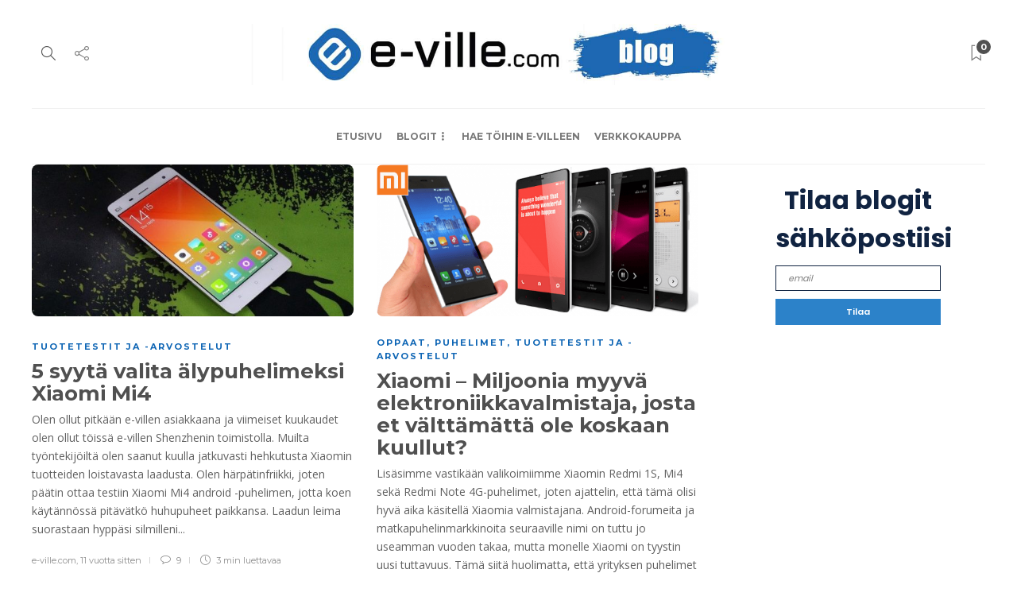

--- FILE ---
content_type: application/javascript
request_url: https://blog.e-ville.com/wp-content/themes/gillion/js/plugins.js?ver=6.7.2
body_size: 69791
content:
/**
 * hoverIntent is similar to jQuery's built-in "hover" method except that
 * instead of firing the handlerIn function immediately, hoverIntent checks
 * to see if the user's mouse has slowed down (beneath the sensitivity
 * threshold) before firing the event. The handlerOut function is only
 * called after a matching handlerIn.
 *
 * hoverIntent r7 // 2013.03.11 // jQuery 1.9.1+
 * http://cherne.net/brian/resources/jquery.hoverIntent.html
 *
 * You may use hoverIntent under the terms of the MIT license. Basically that
 * means you are free to use hoverIntent as long as this header is left intact.
 * Copyright 2007, 2013 Brian Cherne
 *
 * // basic usage ... just like .hover()
 * .hoverIntent( handlerIn, handlerOut )
 * .hoverIntent( handlerInOut )
 *
 * // basic usage ... with event delegation!
 * .hoverIntent( handlerIn, handlerOut, selector )
 * .hoverIntent( handlerInOut, selector )
 *
 * // using a basic configuration object
 * .hoverIntent( config )
 *
 * @param  handlerIn   function OR configuration object
 * @param  handlerOut  function OR selector for delegation OR undefined
 * @param  selector    selector OR undefined
 * @author Brian Cherne <brian(at)cherne(dot)net>
 **/
 (function($){$.fn.hoverIntent=function(handlerIn,handlerOut,selector){var cfg={interval:100,sensitivity:7,timeout:0};if(typeof handlerIn==="object"){cfg=$.extend(cfg,handlerIn)}else if($.isFunction(handlerOut)){cfg=$.extend(cfg,{over:handlerIn,out:handlerOut,selector:selector})}else{cfg=$.extend(cfg,{over:handlerIn,out:handlerIn,selector:handlerOut})}
 var cX,cY,pX,pY;var track=function(ev){cX=ev.pageX;cY=ev.pageY};var compare=function(ev,ob){ob.hoverIntent_t=clearTimeout(ob.hoverIntent_t);if((Math.abs(pX-cX)+Math.abs(pY-cY))<cfg.sensitivity){$(ob).off("mousemove.hoverIntent",track);ob.hoverIntent_s=1;return cfg.over.apply(ob,[ev])}else{pX=cX;pY=cY;ob.hoverIntent_t=setTimeout(function(){compare(ev,ob)},cfg.interval)}};var delay=function(ev,ob){ob.hoverIntent_t=clearTimeout(ob.hoverIntent_t);ob.hoverIntent_s=0;return cfg.out.apply(ob,[ev])};var handleHover=function(e){var ev=jQuery.extend({},e);var ob=this;if(ob.hoverIntent_t){ob.hoverIntent_t=clearTimeout(ob.hoverIntent_t)}
 if(e.type=="mouseenter"){pX=ev.pageX;pY=ev.pageY;$(ob).on("mousemove.hoverIntent",track);if(ob.hoverIntent_s!=1){ob.hoverIntent_t=setTimeout(function(){compare(ev,ob)},cfg.interval)}}else{$(ob).off("mousemove.hoverIntent",track);if(ob.hoverIntent_s==1){ob.hoverIntent_t=setTimeout(function(){delay(ev,ob)},cfg.timeout)}}};return this.on({'mouseenter.hoverIntent':handleHover,'mouseleave.hoverIntent':handleHover},cfg.selector)}})(jQuery);
 
 
 /*!
  * imagesLoaded PACKAGED v4.1.3
  * JavaScript is all like "You images are done yet or what?"
  * MIT License
  */
 !function(e,t){"function"==typeof define&&define.amd?define("ev-emitter/ev-emitter",t):"object"==typeof module&&module.exports?module.exports=t():e.EvEmitter=t()}("undefined"!=typeof window?window:this,function(){function e(){}var t=e.prototype;return t.on=function(e,t){if(e&&t){var i=this._events=this._events||{},n=i[e]=i[e]||[];return-1==n.indexOf(t)&&n.push(t),this}},t.once=function(e,t){if(e&&t){this.on(e,t);var i=this._onceEvents=this._onceEvents||{},n=i[e]=i[e]||{};return n[t]=!0,this}},t.off=function(e,t){var i=this._events&&this._events[e];if(i&&i.length){var n=i.indexOf(t);return-1!=n&&i.splice(n,1),this}},t.emitEvent=function(e,t){var i=this._events&&this._events[e];if(i&&i.length){var n=0,o=i[n];t=t||[];for(var r=this._onceEvents&&this._onceEvents[e];o;){var s=r&&r[o];s&&(this.off(e,o),delete r[o]),o.apply(this,t),n+=s?0:1,o=i[n]}return this}},t.allOff=t.removeAllListeners=function(){delete this._events,delete this._onceEvents},e}),function(e,t){"use strict";"function"==typeof define&&define.amd?define(["ev-emitter/ev-emitter"],function(i){return t(e,i)}):"object"==typeof module&&module.exports?module.exports=t(e,require("ev-emitter")):e.imagesLoaded=t(e,e.EvEmitter)}("undefined"!=typeof window?window:this,function(e,t){function i(e,t){for(var i in t)e[i]=t[i];return e}function n(e){var t=[];if(Array.isArray(e))t=e;else if("number"==typeof e.length)for(var i=0;i<e.length;i++)t.push(e[i]);else t.push(e);return t}function o(e,t,r){return this instanceof o?("string"==typeof e&&(e=document.querySelectorAll(e)),this.elements=n(e),this.options=i({},this.options),"function"==typeof t?r=t:i(this.options,t),r&&this.on("always",r),this.getImages(),h&&(this.jqDeferred=new h.Deferred),void setTimeout(function(){this.check()}.bind(this))):new o(e,t,r)}function r(e){this.img=e}function s(e,t){this.url=e,this.element=t,this.img=new Image}var h=e.jQuery,a=e.console;o.prototype=Object.create(t.prototype),o.prototype.options={},o.prototype.getImages=function(){this.images=[],this.elements.forEach(this.addElementImages,this)},o.prototype.addElementImages=function(e){"IMG"==e.nodeName&&this.addImage(e),this.options.background===!0&&this.addElementBackgroundImages(e);var t=e.nodeType;if(t&&d[t]){for(var i=e.querySelectorAll("img"),n=0;n<i.length;n++){var o=i[n];this.addImage(o)}if("string"==typeof this.options.background){var r=e.querySelectorAll(this.options.background);for(n=0;n<r.length;n++){var s=r[n];this.addElementBackgroundImages(s)}}}};var d={1:!0,9:!0,11:!0};return o.prototype.addElementBackgroundImages=function(e){var t=getComputedStyle(e);if(t)for(var i=/url\((['"])?(.*?)\1\)/gi,n=i.exec(t.backgroundImage);null!==n;){var o=n&&n[2];o&&this.addBackground(o,e),n=i.exec(t.backgroundImage)}},o.prototype.addImage=function(e){var t=new r(e);this.images.push(t)},o.prototype.addBackground=function(e,t){var i=new s(e,t);this.images.push(i)},o.prototype.check=function(){function e(e,i,n){setTimeout(function(){t.progress(e,i,n)})}var t=this;return this.progressedCount=0,this.hasAnyBroken=!1,this.images.length?void this.images.forEach(function(t){t.once("progress",e),t.check()}):void this.complete()},o.prototype.progress=function(e,t,i){this.progressedCount++,this.hasAnyBroken=this.hasAnyBroken||!e.isLoaded,this.emitEvent("progress",[this,e,t]),this.jqDeferred&&this.jqDeferred.notify&&this.jqDeferred.notify(this,e),this.progressedCount==this.images.length&&this.complete(),this.options.debug&&a&&a.log("progress: "+i,e,t)},o.prototype.complete=function(){var e=this.hasAnyBroken?"fail":"done";if(this.isComplete=!0,this.emitEvent(e,[this]),this.emitEvent("always",[this]),this.jqDeferred){var t=this.hasAnyBroken?"reject":"resolve";this.jqDeferred[t](this)}},r.prototype=Object.create(t.prototype),r.prototype.check=function(){var e=this.getIsImageComplete();return e?void this.confirm(0!==this.img.naturalWidth,"naturalWidth"):(this.proxyImage=new Image,this.proxyImage.addEventListener("load",this),this.proxyImage.addEventListener("error",this),this.img.addEventListener("load",this),this.img.addEventListener("error",this),void(this.proxyImage.src=this.img.src))},r.prototype.getIsImageComplete=function(){return this.img.complete&&void 0!==this.img.naturalWidth},r.prototype.confirm=function(e,t){this.isLoaded=e,this.emitEvent("progress",[this,this.img,t])},r.prototype.handleEvent=function(e){var t="on"+e.type;this[t]&&this[t](e)},r.prototype.onload=function(){this.confirm(!0,"onload"),this.unbindEvents()},r.prototype.onerror=function(){this.confirm(!1,"onerror"),this.unbindEvents()},r.prototype.unbindEvents=function(){this.proxyImage.removeEventListener("load",this),this.proxyImage.removeEventListener("error",this),this.img.removeEventListener("load",this),this.img.removeEventListener("error",this)},s.prototype=Object.create(r.prototype),s.prototype.check=function(){this.img.addEventListener("load",this),this.img.addEventListener("error",this),this.img.src=this.url;var e=this.getIsImageComplete();e&&(this.confirm(0!==this.img.naturalWidth,"naturalWidth"),this.unbindEvents())},s.prototype.unbindEvents=function(){this.img.removeEventListener("load",this),this.img.removeEventListener("error",this)},s.prototype.confirm=function(e,t){this.isLoaded=e,this.emitEvent("progress",[this,this.element,t])},o.makeJQueryPlugin=function(t){t=t||e.jQuery,t&&(h=t,h.fn.imagesLoaded=function(e,t){var i=new o(this,e,t);return i.jqDeferred.promise(h(this))})},o.makeJQueryPlugin(),o});
 
 
 /*!
  * Isotope PACKAGED v2.2.2
  *
  * Licensed GPLv3 for open source use
  * or Isotope Commercial License for commercial use
  *
  * http://isotope.metafizzy.co
  * Copyright 2015 Metafizzy
  */
 !function(a){function b(){}function c(a){function c(b){b.prototype.option||(b.prototype.option=function(b){a.isPlainObject(b)&&(this.options=a.extend(!0,this.options,b))})}function e(b,c){a.fn[b]=function(e){if("string"==typeof e){for(var g=d.call(arguments,1),h=0,i=this.length;i>h;h++){var j=this[h],k=a.data(j,b);if(k)if(a.isFunction(k[e])&&"_"!==e.charAt(0)){var l=k[e].apply(k,g);if(void 0!==l)return l}else f("no such method '"+e+"' for "+b+" instance");else f("cannot call methods on "+b+" prior to initialization; attempted to call '"+e+"'")}return this}return this.each(function(){var d=a.data(this,b);d?(d.option(e),d._init()):(d=new c(this,e),a.data(this,b,d))})}}if(a){var f="undefined"==typeof console?b:function(a){console.error(a)};return a.bridget=function(a,b){c(b),e(a,b)},a.bridget}}var d=Array.prototype.slice;"function"==typeof define&&define.amd?define("jquery-bridget/jquery.bridget",["jquery"],c):c("object"==typeof exports?require("jquery"):a.jQuery)}(window),function(a){function b(b){var c=a.event;return c.target=c.target||c.srcElement||b,c}var c=document.documentElement,d=function(){};c.addEventListener?d=function(a,b,c){a.addEventListener(b,c,!1)}:c.attachEvent&&(d=function(a,c,d){a[c+d]=d.handleEvent?function(){var c=b(a);d.handleEvent.call(d,c)}:function(){var c=b(a);d.call(a,c)},a.attachEvent("on"+c,a[c+d])});var e=function(){};c.removeEventListener?e=function(a,b,c){a.removeEventListener(b,c,!1)}:c.detachEvent&&(e=function(a,b,c){a.detachEvent("on"+b,a[b+c]);try{delete a[b+c]}catch(d){a[b+c]=void 0}});var f={bind:d,unbind:e};"function"==typeof define&&define.amd?define("eventie/eventie",f):"object"==typeof exports?module.exports=f:a.eventie=f}(window),function(){"use strict";function a(){}function b(a,b){for(var c=a.length;c--;)if(a[c].listener===b)return c;return-1}function c(a){return function(){return this[a].apply(this,arguments)}}var d=a.prototype,e=this,f=e.EventEmitter;d.getListeners=function(a){var b,c,d=this._getEvents();if(a instanceof RegExp){b={};for(c in d)d.hasOwnProperty(c)&&a.test(c)&&(b[c]=d[c])}else b=d[a]||(d[a]=[]);return b},d.flattenListeners=function(a){var b,c=[];for(b=0;b<a.length;b+=1)c.push(a[b].listener);return c},d.getListenersAsObject=function(a){var b,c=this.getListeners(a);return c instanceof Array&&(b={},b[a]=c),b||c},d.addListener=function(a,c){var d,e=this.getListenersAsObject(a),f="object"==typeof c;for(d in e)e.hasOwnProperty(d)&&-1===b(e[d],c)&&e[d].push(f?c:{listener:c,once:!1});return this},d.on=c("addListener"),d.addOnceListener=function(a,b){return this.addListener(a,{listener:b,once:!0})},d.once=c("addOnceListener"),d.defineEvent=function(a){return this.getListeners(a),this},d.defineEvents=function(a){for(var b=0;b<a.length;b+=1)this.defineEvent(a[b]);return this},d.removeListener=function(a,c){var d,e,f=this.getListenersAsObject(a);for(e in f)f.hasOwnProperty(e)&&(d=b(f[e],c),-1!==d&&f[e].splice(d,1));return this},d.off=c("removeListener"),d.addListeners=function(a,b){return this.manipulateListeners(!1,a,b)},d.removeListeners=function(a,b){return this.manipulateListeners(!0,a,b)},d.manipulateListeners=function(a,b,c){var d,e,f=a?this.removeListener:this.addListener,g=a?this.removeListeners:this.addListeners;if("object"!=typeof b||b instanceof RegExp)for(d=c.length;d--;)f.call(this,b,c[d]);else for(d in b)b.hasOwnProperty(d)&&(e=b[d])&&("function"==typeof e?f.call(this,d,e):g.call(this,d,e));return this},d.removeEvent=function(a){var b,c=typeof a,d=this._getEvents();if("string"===c)delete d[a];else if(a instanceof RegExp)for(b in d)d.hasOwnProperty(b)&&a.test(b)&&delete d[b];else delete this._events;return this},d.removeAllListeners=c("removeEvent"),d.emitEvent=function(a,b){var c,d,e,f,g=this.getListenersAsObject(a);for(e in g)if(g.hasOwnProperty(e))for(d=g[e].length;d--;)c=g[e][d],c.once===!0&&this.removeListener(a,c.listener),f=c.listener.apply(this,b||[]),f===this._getOnceReturnValue()&&this.removeListener(a,c.listener);return this},d.trigger=c("emitEvent"),d.emit=function(a){var b=Array.prototype.slice.call(arguments,1);return this.emitEvent(a,b)},d.setOnceReturnValue=function(a){return this._onceReturnValue=a,this},d._getOnceReturnValue=function(){return this.hasOwnProperty("_onceReturnValue")?this._onceReturnValue:!0},d._getEvents=function(){return this._events||(this._events={})},a.noConflict=function(){return e.EventEmitter=f,a},"function"==typeof define&&define.amd?define("eventEmitter/EventEmitter",[],function(){return a}):"object"==typeof module&&module.exports?module.exports=a:e.EventEmitter=a}.call(this),function(a){function b(a){if(a){if("string"==typeof d[a])return a;a=a.charAt(0).toUpperCase()+a.slice(1);for(var b,e=0,f=c.length;f>e;e++)if(b=c[e]+a,"string"==typeof d[b])return b}}var c="Webkit Moz ms Ms O".split(" "),d=document.documentElement.style;"function"==typeof define&&define.amd?define("get-style-property/get-style-property",[],function(){return b}):"object"==typeof exports?module.exports=b:a.getStyleProperty=b}(window),function(a,b){function c(a){var b=parseFloat(a),c=-1===a.indexOf("%")&&!isNaN(b);return c&&b}function d(){}function e(){for(var a={width:0,height:0,innerWidth:0,innerHeight:0,outerWidth:0,outerHeight:0},b=0,c=h.length;c>b;b++){var d=h[b];a[d]=0}return a}function f(b){function d(){if(!m){m=!0;var d=a.getComputedStyle;if(j=function(){var a=d?function(a){return d(a,null)}:function(a){return a.currentStyle};return function(b){var c=a(b);return c||g("Style returned "+c+". Are you running this code in a hidden iframe on Firefox? See http://bit.ly/getsizebug1"),c}}(),k=b("boxSizing")){var e=document.createElement("div");e.style.width="200px",e.style.padding="1px 2px 3px 4px",e.style.borderStyle="solid",e.style.borderWidth="1px 2px 3px 4px",e.style[k]="border-box";var f=document.body||document.documentElement;f.appendChild(e);var h=j(e);l=200===c(h.width),f.removeChild(e)}}}function f(a){if(d(),"string"==typeof a&&(a=document.querySelector(a)),a&&"object"==typeof a&&a.nodeType){var b=j(a);if("none"===b.display)return e();var f={};f.width=a.offsetWidth,f.height=a.offsetHeight;for(var g=f.isBorderBox=!(!k||!b[k]||"border-box"!==b[k]),m=0,n=h.length;n>m;m++){var o=h[m],p=b[o];p=i(a,p);var q=parseFloat(p);f[o]=isNaN(q)?0:q}var r=f.paddingLeft+f.paddingRight,s=f.paddingTop+f.paddingBottom,t=f.marginLeft+f.marginRight,u=f.marginTop+f.marginBottom,v=f.borderLeftWidth+f.borderRightWidth,w=f.borderTopWidth+f.borderBottomWidth,x=g&&l,y=c(b.width);y!==!1&&(f.width=y+(x?0:r+v));var z=c(b.height);return z!==!1&&(f.height=z+(x?0:s+w)),f.innerWidth=f.width-(r+v),f.innerHeight=f.height-(s+w),f.outerWidth=f.width+t,f.outerHeight=f.height+u,f}}function i(b,c){if(a.getComputedStyle||-1===c.indexOf("%"))return c;var d=b.style,e=d.left,f=b.runtimeStyle,g=f&&f.left;return g&&(f.left=b.currentStyle.left),d.left=c,c=d.pixelLeft,d.left=e,g&&(f.left=g),c}var j,k,l,m=!1;return f}var g="undefined"==typeof console?d:function(a){console.error(a)},h=["paddingLeft","paddingRight","paddingTop","paddingBottom","marginLeft","marginRight","marginTop","marginBottom","borderLeftWidth","borderRightWidth","borderTopWidth","borderBottomWidth"];"function"==typeof define&&define.amd?define("get-size/get-size",["get-style-property/get-style-property"],f):"object"==typeof exports?module.exports=f(require("desandro-get-style-property")):a.getSize=f(a.getStyleProperty)}(window),function(a){function b(a){"function"==typeof a&&(b.isReady?a():g.push(a))}function c(a){var c="readystatechange"===a.type&&"complete"!==f.readyState;b.isReady||c||d()}function d(){b.isReady=!0;for(var a=0,c=g.length;c>a;a++){var d=g[a];d()}}function e(e){return"complete"===f.readyState?d():(e.bind(f,"DOMContentLoaded",c),e.bind(f,"readystatechange",c),e.bind(a,"load",c)),b}var f=a.document,g=[];b.isReady=!1,"function"==typeof define&&define.amd?define("doc-ready/doc-ready",["eventie/eventie"],e):"object"==typeof exports?module.exports=e(require("eventie")):a.docReady=e(a.eventie)}(window),function(a){"use strict";function b(a,b){return a[g](b)}function c(a){if(!a.parentNode){var b=document.createDocumentFragment();b.appendChild(a)}}function d(a,b){c(a);for(var d=a.parentNode.querySelectorAll(b),e=0,f=d.length;f>e;e++)if(d[e]===a)return!0;return!1}function e(a,d){return c(a),b(a,d)}var f,g=function(){if(a.matches)return"matches";if(a.matchesSelector)return"matchesSelector";for(var b=["webkit","moz","ms","o"],c=0,d=b.length;d>c;c++){var e=b[c],f=e+"MatchesSelector";if(a[f])return f}}();if(g){var h=document.createElement("div"),i=b(h,"div");f=i?b:e}else f=d;"function"==typeof define&&define.amd?define("matches-selector/matches-selector",[],function(){return f}):"object"==typeof exports?module.exports=f:window.matchesSelector=f}(Element.prototype),function(a,b){"use strict";"function"==typeof define&&define.amd?define("fizzy-ui-utils/utils",["doc-ready/doc-ready","matches-selector/matches-selector"],function(c,d){return b(a,c,d)}):"object"==typeof exports?module.exports=b(a,require("doc-ready"),require("desandro-matches-selector")):a.fizzyUIUtils=b(a,a.docReady,a.matchesSelector)}(window,function(a,b,c){var d={};d.extend=function(a,b){for(var c in b)a[c]=b[c];return a},d.modulo=function(a,b){return(a%b+b)%b};var e=Object.prototype.toString;d.isArray=function(a){return"[object Array]"==e.call(a)},d.makeArray=function(a){var b=[];if(d.isArray(a))b=a;else if(a&&"number"==typeof a.length)for(var c=0,e=a.length;e>c;c++)b.push(a[c]);else b.push(a);return b},d.indexOf=Array.prototype.indexOf?function(a,b){return a.indexOf(b)}:function(a,b){for(var c=0,d=a.length;d>c;c++)if(a[c]===b)return c;return-1},d.removeFrom=function(a,b){var c=d.indexOf(a,b);-1!=c&&a.splice(c,1)},d.isElement="function"==typeof HTMLElement||"object"==typeof HTMLElement?function(a){return a instanceof HTMLElement}:function(a){return a&&"object"==typeof a&&1==a.nodeType&&"string"==typeof a.nodeName},d.setText=function(){function a(a,c){b=b||(void 0!==document.documentElement.textContent?"textContent":"innerText"),a[b]=c}var b;return a}(),d.getParent=function(a,b){for(;a!=document.body;)if(a=a.parentNode,c(a,b))return a},d.getQueryElement=function(a){return"string"==typeof a?document.querySelector(a):a},d.handleEvent=function(a){var b="on"+a.type;this[b]&&this[b](a)},d.filterFindElements=function(a,b){a=d.makeArray(a);for(var e=[],f=0,g=a.length;g>f;f++){var h=a[f];if(d.isElement(h))if(b){c(h,b)&&e.push(h);for(var i=h.querySelectorAll(b),j=0,k=i.length;k>j;j++)e.push(i[j])}else e.push(h)}return e},d.debounceMethod=function(a,b,c){var d=a.prototype[b],e=b+"Timeout";a.prototype[b]=function(){var a=this[e];a&&clearTimeout(a);var b=arguments,f=this;this[e]=setTimeout(function(){d.apply(f,b),delete f[e]},c||100)}},d.toDashed=function(a){return a.replace(/(.)([A-Z])/g,function(a,b,c){return b+"-"+c}).toLowerCase()};var f=a.console;return d.htmlInit=function(c,e){b(function(){for(var b=d.toDashed(e),g=document.querySelectorAll(".js-"+b),h="data-"+b+"-options",i=0,j=g.length;j>i;i++){var k,l=g[i],m=l.getAttribute(h);try{k=m&&JSON.parse(m)}catch(n){f&&f.error("Error parsing "+h+" on "+l.nodeName.toLowerCase()+(l.id?"#"+l.id:"")+": "+n);continue}var o=new c(l,k),p=a.jQuery;p&&p.data(l,e,o)}})},d}),function(a,b){"use strict";"function"==typeof define&&define.amd?define("outlayer/item",["eventEmitter/EventEmitter","get-size/get-size","get-style-property/get-style-property","fizzy-ui-utils/utils"],function(c,d,e,f){return b(a,c,d,e,f)}):"object"==typeof exports?module.exports=b(a,require("wolfy87-eventemitter"),require("get-size"),require("desandro-get-style-property"),require("fizzy-ui-utils")):(a.Outlayer={},a.Outlayer.Item=b(a,a.EventEmitter,a.getSize,a.getStyleProperty,a.fizzyUIUtils))}(window,function(a,b,c,d,e){"use strict";function f(a){for(var b in a)return!1;return b=null,!0}function g(a,b){a&&(this.element=a,this.layout=b,this.position={x:0,y:0},this._create())}function h(a){return a.replace(/([A-Z])/g,function(a){return"-"+a.toLowerCase()})}var i=a.getComputedStyle,j=i?function(a){return i(a,null)}:function(a){return a.currentStyle},k=d("transition"),l=d("transform"),m=k&&l,n=!!d("perspective"),o={WebkitTransition:"webkitTransitionEnd",MozTransition:"transitionend",OTransition:"otransitionend",transition:"transitionend"}[k],p=["transform","transition","transitionDuration","transitionProperty"],q=function(){for(var a={},b=0,c=p.length;c>b;b++){var e=p[b],f=d(e);f&&f!==e&&(a[e]=f)}return a}();e.extend(g.prototype,b.prototype),g.prototype._create=function(){this._transn={ingProperties:{},clean:{},onEnd:{}},this.css({position:"absolute"})},g.prototype.handleEvent=function(a){var b="on"+a.type;this[b]&&this[b](a)},g.prototype.getSize=function(){this.size=c(this.element)},g.prototype.css=function(a){var b=this.element.style;for(var c in a){var d=q[c]||c;b[d]=a[c]}},g.prototype.getPosition=function(){var a=j(this.element),b=this.layout.options,c=b.isOriginLeft,d=b.isOriginTop,e=a[c?"left":"right"],f=a[d?"top":"bottom"],g=this.layout.size,h=-1!=e.indexOf("%")?parseFloat(e)/100*g.width:parseInt(e,10),i=-1!=f.indexOf("%")?parseFloat(f)/100*g.height:parseInt(f,10);h=isNaN(h)?0:h,i=isNaN(i)?0:i,h-=c?g.paddingLeft:g.paddingRight,i-=d?g.paddingTop:g.paddingBottom,this.position.x=h,this.position.y=i},g.prototype.layoutPosition=function(){var a=this.layout.size,b=this.layout.options,c={},d=b.isOriginLeft?"paddingLeft":"paddingRight",e=b.isOriginLeft?"left":"right",f=b.isOriginLeft?"right":"left",g=this.position.x+a[d];c[e]=this.getXValue(g),c[f]="";var h=b.isOriginTop?"paddingTop":"paddingBottom",i=b.isOriginTop?"top":"bottom",j=b.isOriginTop?"bottom":"top",k=this.position.y+a[h];c[i]=this.getYValue(k),c[j]="",this.css(c),this.emitEvent("layout",[this])},g.prototype.getXValue=function(a){var b=this.layout.options;return b.percentPosition&&!b.isHorizontal?a/this.layout.size.width*100+"%":a+"px"},g.prototype.getYValue=function(a){var b=this.layout.options;return b.percentPosition&&b.isHorizontal?a/this.layout.size.height*100+"%":a+"px"},g.prototype._transitionTo=function(a,b){this.getPosition();var c=this.position.x,d=this.position.y,e=parseInt(a,10),f=parseInt(b,10),g=e===this.position.x&&f===this.position.y;if(this.setPosition(a,b),g&&!this.isTransitioning)return void this.layoutPosition();var h=a-c,i=b-d,j={};j.transform=this.getTranslate(h,i),this.transition({to:j,onTransitionEnd:{transform:this.layoutPosition},isCleaning:!0})},g.prototype.getTranslate=function(a,b){var c=this.layout.options;return a=c.isOriginLeft?a:-a,b=c.isOriginTop?b:-b,n?"translate3d("+a+"px, "+b+"px, 0)":"translate("+a+"px, "+b+"px)"},g.prototype.goTo=function(a,b){this.setPosition(a,b),this.layoutPosition()},g.prototype.moveTo=m?g.prototype._transitionTo:g.prototype.goTo,g.prototype.setPosition=function(a,b){this.position.x=parseInt(a,10),this.position.y=parseInt(b,10)},g.prototype._nonTransition=function(a){this.css(a.to),a.isCleaning&&this._removeStyles(a.to);for(var b in a.onTransitionEnd)a.onTransitionEnd[b].call(this)},g.prototype._transition=function(a){if(!parseFloat(this.layout.options.transitionDuration))return void this._nonTransition(a);var b=this._transn;for(var c in a.onTransitionEnd)b.onEnd[c]=a.onTransitionEnd[c];for(c in a.to)b.ingProperties[c]=!0,a.isCleaning&&(b.clean[c]=!0);if(a.from){this.css(a.from);var d=this.element.offsetHeight;d=null}this.enableTransition(a.to),this.css(a.to),this.isTransitioning=!0};var r="opacity,"+h(q.transform||"transform");g.prototype.enableTransition=function(){this.isTransitioning||(this.css({transitionProperty:r,transitionDuration:this.layout.options.transitionDuration}),this.element.addEventListener(o,this,!1))},g.prototype.transition=g.prototype[k?"_transition":"_nonTransition"],g.prototype.onwebkitTransitionEnd=function(a){this.ontransitionend(a)},g.prototype.onotransitionend=function(a){this.ontransitionend(a)};var s={"-webkit-transform":"transform","-moz-transform":"transform","-o-transform":"transform"};g.prototype.ontransitionend=function(a){if(a.target===this.element){var b=this._transn,c=s[a.propertyName]||a.propertyName;if(delete b.ingProperties[c],f(b.ingProperties)&&this.disableTransition(),c in b.clean&&(this.element.style[a.propertyName]="",delete b.clean[c]),c in b.onEnd){var d=b.onEnd[c];d.call(this),delete b.onEnd[c]}this.emitEvent("transitionEnd",[this])}},g.prototype.disableTransition=function(){this.removeTransitionStyles(),this.element.removeEventListener(o,this,!1),this.isTransitioning=!1},g.prototype._removeStyles=function(a){var b={};for(var c in a)b[c]="";this.css(b)};var t={transitionProperty:"",transitionDuration:""};return g.prototype.removeTransitionStyles=function(){this.css(t)},g.prototype.removeElem=function(){this.element.parentNode.removeChild(this.element),this.css({display:""}),this.emitEvent("remove",[this])},g.prototype.remove=function(){if(!k||!parseFloat(this.layout.options.transitionDuration))return void this.removeElem();var a=this;this.once("transitionEnd",function(){a.removeElem()}),this.hide()},g.prototype.reveal=function(){delete this.isHidden,this.css({display:""});var a=this.layout.options,b={},c=this.getHideRevealTransitionEndProperty("visibleStyle");b[c]=this.onRevealTransitionEnd,this.transition({from:a.hiddenStyle,to:a.visibleStyle,isCleaning:!0,onTransitionEnd:b})},g.prototype.onRevealTransitionEnd=function(){this.isHidden||this.emitEvent("reveal")},g.prototype.getHideRevealTransitionEndProperty=function(a){var b=this.layout.options[a];if(b.opacity)return"opacity";for(var c in b)return c},g.prototype.hide=function(){this.isHidden=!0,this.css({display:""});var a=this.layout.options,b={},c=this.getHideRevealTransitionEndProperty("hiddenStyle");b[c]=this.onHideTransitionEnd,this.transition({from:a.visibleStyle,to:a.hiddenStyle,isCleaning:!0,onTransitionEnd:b})},g.prototype.onHideTransitionEnd=function(){this.isHidden&&(this.css({display:"none"}),this.emitEvent("hide"))},g.prototype.destroy=function(){this.css({position:"",left:"",right:"",top:"",bottom:"",transition:"",transform:""})},g}),function(a,b){"use strict";"function"==typeof define&&define.amd?define("outlayer/outlayer",["eventie/eventie","eventEmitter/EventEmitter","get-size/get-size","fizzy-ui-utils/utils","./item"],function(c,d,e,f,g){return b(a,c,d,e,f,g)}):"object"==typeof exports?module.exports=b(a,require("eventie"),require("wolfy87-eventemitter"),require("get-size"),require("fizzy-ui-utils"),require("./item")):a.Outlayer=b(a,a.eventie,a.EventEmitter,a.getSize,a.fizzyUIUtils,a.Outlayer.Item)}(window,function(a,b,c,d,e,f){"use strict";function g(a,b){var c=e.getQueryElement(a);if(!c)return void(h&&h.error("Bad element for "+this.constructor.namespace+": "+(c||a)));this.element=c,i&&(this.$element=i(this.element)),this.options=e.extend({},this.constructor.defaults),this.option(b);var d=++k;this.element.outlayerGUID=d,l[d]=this,this._create(),this.options.isInitLayout&&this.layout()}var h=a.console,i=a.jQuery,j=function(){},k=0,l={};return g.namespace="outlayer",g.Item=f,g.defaults={containerStyle:{position:"relative"},isInitLayout:!0,isOriginLeft:!0,isOriginTop:!0,isResizeBound:!0,isResizingContainer:!0,transitionDuration:"0.4s",hiddenStyle:{opacity:0,transform:"scale(0.001)"},visibleStyle:{opacity:1,transform:"scale(1)"}},e.extend(g.prototype,c.prototype),g.prototype.option=function(a){e.extend(this.options,a)},g.prototype._create=function(){this.reloadItems(),this.stamps=[],this.stamp(this.options.stamp),e.extend(this.element.style,this.options.containerStyle),this.options.isResizeBound&&this.bindResize()},g.prototype.reloadItems=function(){this.items=this._itemize(this.element.children)},g.prototype._itemize=function(a){for(var b=this._filterFindItemElements(a),c=this.constructor.Item,d=[],e=0,f=b.length;f>e;e++){var g=b[e],h=new c(g,this);d.push(h)}return d},g.prototype._filterFindItemElements=function(a){return e.filterFindElements(a,this.options.itemSelector)},g.prototype.getItemElements=function(){for(var a=[],b=0,c=this.items.length;c>b;b++)a.push(this.items[b].element);return a},g.prototype.layout=function(){this._resetLayout(),this._manageStamps();var a=void 0!==this.options.isLayoutInstant?this.options.isLayoutInstant:!this._isLayoutInited;this.layoutItems(this.items,a),this._isLayoutInited=!0},g.prototype._init=g.prototype.layout,g.prototype._resetLayout=function(){this.getSize()},g.prototype.getSize=function(){this.size=d(this.element)},g.prototype._getMeasurement=function(a,b){var c,f=this.options[a];f?("string"==typeof f?c=this.element.querySelector(f):e.isElement(f)&&(c=f),this[a]=c?d(c)[b]:f):this[a]=0},g.prototype.layoutItems=function(a,b){a=this._getItemsForLayout(a),this._layoutItems(a,b),this._postLayout()},g.prototype._getItemsForLayout=function(a){for(var b=[],c=0,d=a.length;d>c;c++){var e=a[c];e.isIgnored||b.push(e)}return b},g.prototype._layoutItems=function(a,b){if(this._emitCompleteOnItems("layout",a),a&&a.length){for(var c=[],d=0,e=a.length;e>d;d++){var f=a[d],g=this._getItemLayoutPosition(f);g.item=f,g.isInstant=b||f.isLayoutInstant,c.push(g)}this._processLayoutQueue(c)}},g.prototype._getItemLayoutPosition=function(){return{x:0,y:0}},g.prototype._processLayoutQueue=function(a){for(var b=0,c=a.length;c>b;b++){var d=a[b];this._positionItem(d.item,d.x,d.y,d.isInstant)}},g.prototype._positionItem=function(a,b,c,d){d?a.goTo(b,c):a.moveTo(b,c)},g.prototype._postLayout=function(){this.resizeContainer()},g.prototype.resizeContainer=function(){if(this.options.isResizingContainer){var a=this._getContainerSize();a&&(this._setContainerMeasure(a.width,!0),this._setContainerMeasure(a.height,!1))}},g.prototype._getContainerSize=j,g.prototype._setContainerMeasure=function(a,b){if(void 0!==a){var c=this.size;c.isBorderBox&&(a+=b?c.paddingLeft+c.paddingRight+c.borderLeftWidth+c.borderRightWidth:c.paddingBottom+c.paddingTop+c.borderTopWidth+c.borderBottomWidth),a=Math.max(a,0),this.element.style[b?"width":"height"]=a+"px"}},g.prototype._emitCompleteOnItems=function(a,b){function c(){e.dispatchEvent(a+"Complete",null,[b])}function d(){g++,g===f&&c()}var e=this,f=b.length;if(!b||!f)return void c();for(var g=0,h=0,i=b.length;i>h;h++){var j=b[h];j.once(a,d)}},g.prototype.dispatchEvent=function(a,b,c){var d=b?[b].concat(c):c;if(this.emitEvent(a,d),i)if(this.$element=this.$element||i(this.element),b){var e=i.Event(b);e.type=a,this.$element.trigger(e,c)}else this.$element.trigger(a,c)},g.prototype.ignore=function(a){var b=this.getItem(a);b&&(b.isIgnored=!0)},g.prototype.unignore=function(a){var b=this.getItem(a);b&&delete b.isIgnored},g.prototype.stamp=function(a){if(a=this._find(a)){this.stamps=this.stamps.concat(a);for(var b=0,c=a.length;c>b;b++){var d=a[b];this.ignore(d)}}},g.prototype.unstamp=function(a){if(a=this._find(a))for(var b=0,c=a.length;c>b;b++){var d=a[b];e.removeFrom(this.stamps,d),this.unignore(d)}},g.prototype._find=function(a){return a?("string"==typeof a&&(a=this.element.querySelectorAll(a)),a=e.makeArray(a)):void 0},g.prototype._manageStamps=function(){if(this.stamps&&this.stamps.length){this._getBoundingRect();for(var a=0,b=this.stamps.length;b>a;a++){var c=this.stamps[a];this._manageStamp(c)}}},g.prototype._getBoundingRect=function(){var a=this.element.getBoundingClientRect(),b=this.size;this._boundingRect={left:a.left+b.paddingLeft+b.borderLeftWidth,top:a.top+b.paddingTop+b.borderTopWidth,right:a.right-(b.paddingRight+b.borderRightWidth),bottom:a.bottom-(b.paddingBottom+b.borderBottomWidth)}},g.prototype._manageStamp=j,g.prototype._getElementOffset=function(a){var b=a.getBoundingClientRect(),c=this._boundingRect,e=d(a),f={left:b.left-c.left-e.marginLeft,top:b.top-c.top-e.marginTop,right:c.right-b.right-e.marginRight,bottom:c.bottom-b.bottom-e.marginBottom};return f},g.prototype.handleEvent=function(a){var b="on"+a.type;this[b]&&this[b](a)},g.prototype.bindResize=function(){this.isResizeBound||(b.bind(a,"resize",this),this.isResizeBound=!0)},g.prototype.unbindResize=function(){this.isResizeBound&&b.unbind(a,"resize",this),this.isResizeBound=!1},g.prototype.onresize=function(){function a(){b.resize(),delete b.resizeTimeout}this.resizeTimeout&&clearTimeout(this.resizeTimeout);var b=this;this.resizeTimeout=setTimeout(a,100)},g.prototype.resize=function(){this.isResizeBound&&this.needsResizeLayout()&&this.layout()},g.prototype.needsResizeLayout=function(){var a=d(this.element),b=this.size&&a;return b&&a.innerWidth!==this.size.innerWidth},g.prototype.addItems=function(a){var b=this._itemize(a);return b.length&&(this.items=this.items.concat(b)),b},g.prototype.appended=function(a){var b=this.addItems(a);b.length&&(this.layoutItems(b,!0),this.reveal(b))},g.prototype.prepended=function(a){var b=this._itemize(a);if(b.length){var c=this.items.slice(0);this.items=b.concat(c),this._resetLayout(),this._manageStamps(),this.layoutItems(b,!0),this.reveal(b),this.layoutItems(c)}},g.prototype.reveal=function(a){this._emitCompleteOnItems("reveal",a);for(var b=a&&a.length,c=0;b&&b>c;c++){var d=a[c];d.reveal()}},g.prototype.hide=function(a){this._emitCompleteOnItems("hide",a);for(var b=a&&a.length,c=0;b&&b>c;c++){var d=a[c];d.hide()}},g.prototype.revealItemElements=function(a){var b=this.getItems(a);this.reveal(b)},g.prototype.hideItemElements=function(a){var b=this.getItems(a);this.hide(b)},g.prototype.getItem=function(a){for(var b=0,c=this.items.length;c>b;b++){var d=this.items[b];if(d.element===a)return d}},g.prototype.getItems=function(a){a=e.makeArray(a);for(var b=[],c=0,d=a.length;d>c;c++){var f=a[c],g=this.getItem(f);g&&b.push(g)}return b},g.prototype.remove=function(a){var b=this.getItems(a);if(this._emitCompleteOnItems("remove",b),b&&b.length)for(var c=0,d=b.length;d>c;c++){var f=b[c];f.remove(),e.removeFrom(this.items,f)}},g.prototype.destroy=function(){var a=this.element.style;a.height="",a.position="",a.width="";for(var b=0,c=this.items.length;c>b;b++){var d=this.items[b];d.destroy()}this.unbindResize();var e=this.element.outlayerGUID;delete l[e],delete this.element.outlayerGUID,i&&i.removeData(this.element,this.constructor.namespace)},g.data=function(a){a=e.getQueryElement(a);var b=a&&a.outlayerGUID;return b&&l[b]},g.create=function(a,b){function c(){g.apply(this,arguments)}return Object.create?c.prototype=Object.create(g.prototype):e.extend(c.prototype,g.prototype),c.prototype.constructor=c,c.defaults=e.extend({},g.defaults),e.extend(c.defaults,b),c.prototype.settings={},c.namespace=a,c.data=g.data,c.Item=function(){f.apply(this,arguments)},c.Item.prototype=new f,e.htmlInit(c,a),i&&i.bridget&&i.bridget(a,c),c},g.Item=f,g}),function(a,b){"use strict";"function"==typeof define&&define.amd?define("isotope/js/item",["outlayer/outlayer"],b):"object"==typeof exports?module.exports=b(require("outlayer")):(a.Isotope=a.Isotope||{},a.Isotope.Item=b(a.Outlayer))}(window,function(a){"use strict";function b(){a.Item.apply(this,arguments)}b.prototype=new a.Item,b.prototype._create=function(){this.id=this.layout.itemGUID++,a.Item.prototype._create.call(this),this.sortData={}},b.prototype.updateSortData=function(){if(!this.isIgnored){this.sortData.id=this.id,this.sortData["original-order"]=this.id,this.sortData.random=Math.random();var a=this.layout.options.getSortData,b=this.layout._sorters;for(var c in a){var d=b[c];this.sortData[c]=d(this.element,this)}}};var c=b.prototype.destroy;return b.prototype.destroy=function(){c.apply(this,arguments),this.css({display:""})},b}),function(a,b){"use strict";"function"==typeof define&&define.amd?define("isotope/js/layout-mode",["get-size/get-size","outlayer/outlayer"],b):"object"==typeof exports?module.exports=b(require("get-size"),require("outlayer")):(a.Isotope=a.Isotope||{},a.Isotope.LayoutMode=b(a.getSize,a.Outlayer))}(window,function(a,b){"use strict";function c(a){this.isotope=a,a&&(this.options=a.options[this.namespace],this.element=a.element,this.items=a.filteredItems,this.size=a.size)}return function(){function a(a){return function(){return b.prototype[a].apply(this.isotope,arguments)}}for(var d=["_resetLayout","_getItemLayoutPosition","_manageStamp","_getContainerSize","_getElementOffset","needsResizeLayout"],e=0,f=d.length;f>e;e++){var g=d[e];c.prototype[g]=a(g)}}(),c.prototype.needsVerticalResizeLayout=function(){var b=a(this.isotope.element),c=this.isotope.size&&b;return c&&b.innerHeight!=this.isotope.size.innerHeight},c.prototype._getMeasurement=function(){this.isotope._getMeasurement.apply(this,arguments)},c.prototype.getColumnWidth=function(){this.getSegmentSize("column","Width")},c.prototype.getRowHeight=function(){this.getSegmentSize("row","Height")},c.prototype.getSegmentSize=function(a,b){var c=a+b,d="outer"+b;if(this._getMeasurement(c,d),!this[c]){var e=this.getFirstItemSize();this[c]=e&&e[d]||this.isotope.size["inner"+b]}},c.prototype.getFirstItemSize=function(){var b=this.isotope.filteredItems[0];return b&&b.element&&a(b.element)},c.prototype.layout=function(){this.isotope.layout.apply(this.isotope,arguments)},c.prototype.getSize=function(){this.isotope.getSize(),this.size=this.isotope.size},c.modes={},c.create=function(a,b){function d(){c.apply(this,arguments)}return d.prototype=new c,b&&(d.options=b),d.prototype.namespace=a,c.modes[a]=d,d},c}),function(a,b){"use strict";"function"==typeof define&&define.amd?define("masonry/masonry",["outlayer/outlayer","get-size/get-size","fizzy-ui-utils/utils"],b):"object"==typeof exports?module.exports=b(require("outlayer"),require("get-size"),require("fizzy-ui-utils")):a.Masonry=b(a.Outlayer,a.getSize,a.fizzyUIUtils)}(window,function(a,b,c){var d=a.create("masonry");return d.prototype._resetLayout=function(){this.getSize(),this._getMeasurement("columnWidth","outerWidth"),this._getMeasurement("gutter","outerWidth"),this.measureColumns();var a=this.cols;for(this.colYs=[];a--;)this.colYs.push(0);this.maxY=0},d.prototype.measureColumns=function(){if(this.getContainerWidth(),!this.columnWidth){var a=this.items[0],c=a&&a.element;this.columnWidth=c&&b(c).outerWidth||this.containerWidth}var d=this.columnWidth+=this.gutter,e=this.containerWidth+this.gutter,f=e/d,g=d-e%d,h=g&&1>g?"round":"floor";f=Math[h](f),this.cols=Math.max(f,1)},d.prototype.getContainerWidth=function(){var a=this.options.isFitWidth?this.element.parentNode:this.element,c=b(a);this.containerWidth=c&&c.innerWidth},d.prototype._getItemLayoutPosition=function(a){a.getSize();var b=a.size.outerWidth%this.columnWidth,d=b&&1>b?"round":"ceil",e=Math[d](a.size.outerWidth/this.columnWidth);e=Math.min(e,this.cols);for(var f=this._getColGroup(e),g=Math.min.apply(Math,f),h=c.indexOf(f,g),i={x:this.columnWidth*h,y:g},j=g+a.size.outerHeight,k=this.cols+1-f.length,l=0;k>l;l++)this.colYs[h+l]=j;return i},d.prototype._getColGroup=function(a){if(2>a)return this.colYs;for(var b=[],c=this.cols+1-a,d=0;c>d;d++){var e=this.colYs.slice(d,d+a);b[d]=Math.max.apply(Math,e)}return b},d.prototype._manageStamp=function(a){var c=b(a),d=this._getElementOffset(a),e=this.options.isOriginLeft?d.left:d.right,f=e+c.outerWidth,g=Math.floor(e/this.columnWidth);g=Math.max(0,g);var h=Math.floor(f/this.columnWidth);h-=f%this.columnWidth?0:1,h=Math.min(this.cols-1,h);for(var i=(this.options.isOriginTop?d.top:d.bottom)+c.outerHeight,j=g;h>=j;j++)this.colYs[j]=Math.max(i,this.colYs[j])},d.prototype._getContainerSize=function(){this.maxY=Math.max.apply(Math,this.colYs);var a={height:this.maxY};return this.options.isFitWidth&&(a.width=this._getContainerFitWidth()),a},d.prototype._getContainerFitWidth=function(){for(var a=0,b=this.cols;--b&&0===this.colYs[b];)a++;return(this.cols-a)*this.columnWidth-this.gutter},d.prototype.needsResizeLayout=function(){var a=this.containerWidth;return this.getContainerWidth(),a!==this.containerWidth},d}),function(a,b){"use strict";"function"==typeof define&&define.amd?define("isotope/js/layout-modes/masonry",["../layout-mode","masonry/masonry"],b):"object"==typeof exports?module.exports=b(require("../layout-mode"),require("masonry-layout")):b(a.Isotope.LayoutMode,a.Masonry)}(window,function(a,b){"use strict";function c(a,b){for(var c in b)a[c]=b[c];return a}var d=a.create("masonry"),e=d.prototype._getElementOffset,f=d.prototype.layout,g=d.prototype._getMeasurement;c(d.prototype,b.prototype),d.prototype._getElementOffset=e,d.prototype.layout=f,d.prototype._getMeasurement=g;var h=d.prototype.measureColumns;d.prototype.measureColumns=function(){this.items=this.isotope.filteredItems,h.call(this)};var i=d.prototype._manageStamp;return d.prototype._manageStamp=function(){this.options.isOriginLeft=this.isotope.options.isOriginLeft,this.options.isOriginTop=this.isotope.options.isOriginTop,i.apply(this,arguments)},d}),function(a,b){"use strict";"function"==typeof define&&define.amd?define("isotope/js/layout-modes/fit-rows",["../layout-mode"],b):"object"==typeof exports?module.exports=b(require("../layout-mode")):b(a.Isotope.LayoutMode)}(window,function(a){"use strict";var b=a.create("fitRows");return b.prototype._resetLayout=function(){this.x=0,this.y=0,this.maxY=0,this._getMeasurement("gutter","outerWidth")},b.prototype._getItemLayoutPosition=function(a){a.getSize();var b=a.size.outerWidth+this.gutter,c=this.isotope.size.innerWidth+this.gutter;0!==this.x&&b+this.x>c&&(this.x=0,this.y=this.maxY);var d={x:this.x,y:this.y};return this.maxY=Math.max(this.maxY,this.y+a.size.outerHeight),this.x+=b,d},b.prototype._getContainerSize=function(){return{height:this.maxY}},b}),function(a,b){"use strict";"function"==typeof define&&define.amd?define("isotope/js/layout-modes/vertical",["../layout-mode"],b):"object"==typeof exports?module.exports=b(require("../layout-mode")):b(a.Isotope.LayoutMode)}(window,function(a){"use strict";var b=a.create("vertical",{horizontalAlignment:0});return b.prototype._resetLayout=function(){this.y=0},b.prototype._getItemLayoutPosition=function(a){a.getSize();var b=(this.isotope.size.innerWidth-a.size.outerWidth)*this.options.horizontalAlignment,c=this.y;return this.y+=a.size.outerHeight,{x:b,y:c}},b.prototype._getContainerSize=function(){return{height:this.y}},b}),function(a,b){"use strict";"function"==typeof define&&define.amd?define(["outlayer/outlayer","get-size/get-size","matches-selector/matches-selector","fizzy-ui-utils/utils","isotope/js/item","isotope/js/layout-mode","isotope/js/layout-modes/masonry","isotope/js/layout-modes/fit-rows","isotope/js/layout-modes/vertical"],function(c,d,e,f,g,h){return b(a,c,d,e,f,g,h)}):"object"==typeof exports?module.exports=b(a,require("outlayer"),require("get-size"),require("desandro-matches-selector"),require("fizzy-ui-utils"),require("./item"),require("./layout-mode"),require("./layout-modes/masonry"),require("./layout-modes/fit-rows"),require("./layout-modes/vertical")):a.Isotope=b(a,a.Outlayer,a.getSize,a.matchesSelector,a.fizzyUIUtils,a.Isotope.Item,a.Isotope.LayoutMode)}(window,function(a,b,c,d,e,f,g){function h(a,b){return function(c,d){for(var e=0,f=a.length;f>e;e++){var g=a[e],h=c.sortData[g],i=d.sortData[g];if(h>i||i>h){var j=void 0!==b[g]?b[g]:b,k=j?1:-1;return(h>i?1:-1)*k}}return 0}}var i=a.jQuery,j=String.prototype.trim?function(a){return a.trim()}:function(a){return a.replace(/^\s+|\s+$/g,"")},k=document.documentElement,l=k.textContent?function(a){return a.textContent}:function(a){return a.innerText},m=b.create("isotope",{layoutMode:"masonry",isJQueryFiltering:!0,sortAscending:!0});m.Item=f,m.LayoutMode=g,m.prototype._create=function(){this.itemGUID=0,this._sorters={},this._getSorters(),b.prototype._create.call(this),this.modes={},this.filteredItems=this.items,this.sortHistory=["original-order"];for(var a in g.modes)this._initLayoutMode(a)},m.prototype.reloadItems=function(){this.itemGUID=0,b.prototype.reloadItems.call(this)},m.prototype._itemize=function(){for(var a=b.prototype._itemize.apply(this,arguments),c=0,d=a.length;d>c;c++){var e=a[c];e.id=this.itemGUID++}return this._updateItemsSortData(a),a},m.prototype._initLayoutMode=function(a){var b=g.modes[a],c=this.options[a]||{};this.options[a]=b.options?e.extend(b.options,c):c,this.modes[a]=new b(this)},m.prototype.layout=function(){return!this._isLayoutInited&&this.options.isInitLayout?void this.arrange():void this._layout()},m.prototype._layout=function(){var a=this._getIsInstant();this._resetLayout(),this._manageStamps(),this.layoutItems(this.filteredItems,a),this._isLayoutInited=!0},m.prototype.arrange=function(a){function b(){d.reveal(c.needReveal),d.hide(c.needHide)}this.option(a),this._getIsInstant();var c=this._filter(this.items);this.filteredItems=c.matches;var d=this;this._bindArrangeComplete(),this._isInstant?this._noTransition(b):b(),this._sort(),this._layout()},m.prototype._init=m.prototype.arrange,m.prototype._getIsInstant=function(){var a=void 0!==this.options.isLayoutInstant?this.options.isLayoutInstant:!this._isLayoutInited;return this._isInstant=a,a},m.prototype._bindArrangeComplete=function(){function a(){b&&c&&d&&e.dispatchEvent("arrangeComplete",null,[e.filteredItems])}var b,c,d,e=this;this.once("layoutComplete",function(){b=!0,a()}),this.once("hideComplete",function(){c=!0,a()}),this.once("revealComplete",function(){d=!0,a()})},m.prototype._filter=function(a){var b=this.options.filter;b=b||"*";for(var c=[],d=[],e=[],f=this._getFilterTest(b),g=0,h=a.length;h>g;g++){var i=a[g];if(!i.isIgnored){var j=f(i);j&&c.push(i),j&&i.isHidden?d.push(i):j||i.isHidden||e.push(i)}}return{matches:c,needReveal:d,needHide:e}},m.prototype._getFilterTest=function(a){return i&&this.options.isJQueryFiltering?function(b){return i(b.element).is(a)}:"function"==typeof a?function(b){return a(b.element)}:function(b){return d(b.element,a)}},m.prototype.updateSortData=function(a){var b;a?(a=e.makeArray(a),b=this.getItems(a)):b=this.items,this._getSorters(),this._updateItemsSortData(b)},m.prototype._getSorters=function(){var a=this.options.getSortData;for(var b in a){var c=a[b];this._sorters[b]=n(c)}},m.prototype._updateItemsSortData=function(a){for(var b=a&&a.length,c=0;b&&b>c;c++){var d=a[c];d.updateSortData()}};var n=function(){function a(a){if("string"!=typeof a)return a;var c=j(a).split(" "),d=c[0],e=d.match(/^\[(.+)\]$/),f=e&&e[1],g=b(f,d),h=m.sortDataParsers[c[1]];return a=h?function(a){return a&&h(g(a))}:function(a){return a&&g(a)}}function b(a,b){var c;return c=a?function(b){return b.getAttribute(a)}:function(a){var c=a.querySelector(b);return c&&l(c)}}return a}();m.sortDataParsers={parseInt:function(a){return parseInt(a,10)},parseFloat:function(a){return parseFloat(a)}},m.prototype._sort=function(){var a=this.options.sortBy;if(a){var b=[].concat.apply(a,this.sortHistory),c=h(b,this.options.sortAscending);this.filteredItems.sort(c),a!=this.sortHistory[0]&&this.sortHistory.unshift(a)}},m.prototype._mode=function(){var a=this.options.layoutMode,b=this.modes[a];if(!b)throw new Error("No layout mode: "+a);return b.options=this.options[a],b},m.prototype._resetLayout=function(){b.prototype._resetLayout.call(this),this._mode()._resetLayout()},m.prototype._getItemLayoutPosition=function(a){return this._mode()._getItemLayoutPosition(a)},m.prototype._manageStamp=function(a){this._mode()._manageStamp(a)},m.prototype._getContainerSize=function(){return this._mode()._getContainerSize()},m.prototype.needsResizeLayout=function(){return this._mode().needsResizeLayout()},m.prototype.appended=function(a){var b=this.addItems(a);if(b.length){var c=this._filterRevealAdded(b);this.filteredItems=this.filteredItems.concat(c)}},m.prototype.prepended=function(a){var b=this._itemize(a);if(b.length){this._resetLayout(),this._manageStamps();var c=this._filterRevealAdded(b);this.layoutItems(this.filteredItems),this.filteredItems=c.concat(this.filteredItems),this.items=b.concat(this.items)}},m.prototype._filterRevealAdded=function(a){var b=this._filter(a);return this.hide(b.needHide),this.reveal(b.matches),this.layoutItems(b.matches,!0),b.matches},m.prototype.insert=function(a){var b=this.addItems(a);if(b.length){var c,d,e=b.length;for(c=0;e>c;c++)d=b[c],this.element.appendChild(d.element);var f=this._filter(b).matches;for(c=0;e>c;c++)b[c].isLayoutInstant=!0;for(this.arrange(),c=0;e>c;c++)delete b[c].isLayoutInstant;this.reveal(f)}};var o=m.prototype.remove;return m.prototype.remove=function(a){a=e.makeArray(a);var b=this.getItems(a);o.call(this,a);var c=b&&b.length;if(c)for(var d=0;c>d;d++){var f=b[d];e.removeFrom(this.filteredItems,f)}},m.prototype.shuffle=function(){for(var a=0,b=this.items.length;b>a;a++){var c=this.items[a];c.sortData.random=Math.random()}this.options.sortBy="random",this._sort(),this._layout()},m.prototype._noTransition=function(a){var b=this.options.transitionDuration;this.options.transitionDuration=0;var c=a.call(this);return this.options.transitionDuration=b,c},m.prototype.getFilteredItemElements=function(){for(var a=[],b=0,c=this.filteredItems.length;c>b;b++)a.push(this.filteredItems[b].element);return a},m});
 
 
 /*!
  * Name    : Just Another Parallax [Jarallax]
  * Version : 1.6.1
  * Author  : _nK http://nkdev.info
  * GitHub  : https://github.com/nk-o/jarallax
  */
 (function(window){'use strict';if(!Date.now){Date.now=function(){return new Date().getTime()}}
 if(!window.requestAnimationFrame){(function(){var vendors=['webkit','moz'];for(var i=0;i<vendors.length&&!window.requestAnimationFrame;++i){var vp=vendors[i];window.requestAnimationFrame=window[vp+'RequestAnimationFrame'];window.cancelAnimationFrame=window[vp+'CancelAnimationFrame']||window[vp+'CancelRequestAnimationFrame']}
 if(/iP(ad|hone|od).*OS 6/.test(window.navigator.userAgent)||!window.requestAnimationFrame||!window.cancelAnimationFrame){var lastTime=0;window.requestAnimationFrame=function(callback){var now=Date.now();var nextTime=Math.max(lastTime+16,now);return setTimeout(function(){callback(lastTime=nextTime)},nextTime-now)};window.cancelAnimationFrame=clearTimeout}}())}
 var supportTransform=(function(){if(!window.getComputedStyle){return!1}
 var el=document.createElement('p'),has3d,transforms={'webkitTransform':'-webkit-transform','OTransform':'-o-transform','msTransform':'-ms-transform','MozTransform':'-moz-transform','transform':'transform'};(document.body||document.documentElement).insertBefore(el,null);for(var t in transforms){if(typeof el.style[t]!=='undefined'){el.style[t]="translate3d(1px,1px,1px)";has3d=window.getComputedStyle(el).getPropertyValue(transforms[t])}}(document.body||document.documentElement).removeChild(el);return typeof has3d!=='undefined'&&has3d.length>0&&has3d!=="none"}());var isAndroid=navigator.userAgent.toLowerCase().indexOf('android')>-1;var isIOs=/iPad|iPhone|iPod/.test(navigator.userAgent)&&!window.MSStream;var isOperaOld=!!window.opera;var isEdge=/Edge\/\d+/.test(navigator.userAgent);var isIE11=/Trident.*rv[ :]*11\./.test(navigator.userAgent);var isIE10=!!Function('/*@cc_on return document.documentMode===10@*/')();var isIElt10=document.all&&!window.atob;var wndW;var wndH;function updateWndVars(){wndW=window.innerWidth||document.documentElement.clientWidth;wndH=window.innerHeight||document.documentElement.clientHeight}
 updateWndVars();var jarallaxList=[];var Jarallax=(function(){var instanceID=0;function Jarallax_inner(item,userOptions){var _this=this,dataOptions;_this.$item=item;_this.defaults={type:'scroll',speed:0.5,imgSrc:null,imgWidth:null,imgHeight:null,enableTransform:!0,zIndex:-100,noAdnroid:!1,noIos:!0,onScroll:null,onInit:null,onDestroy:null,onCoverImage:null};dataOptions=JSON.parse(_this.$item.getAttribute('data-jarallax')||'{}');_this.options=_this.extend({},_this.defaults,dataOptions,userOptions);if(isAndroid&&_this.options.noAdnroid||isIOs&&_this.options.noIos){return}
 _this.options.speed=Math.min(2,Math.max(-1,parseFloat(_this.options.speed)));_this.instanceID=instanceID++;_this.image={src:_this.options.imgSrc||null,$container:null,$item:null,width:_this.options.imgWidth||null,height:_this.options.imgHeight||null,useImgTag:isIOs||isAndroid||isOperaOld||isIE11||isIE10||isEdge};if(_this.initImg()){_this.init()}}
 return Jarallax_inner}());Jarallax.prototype.css=function(el,styles){if(typeof styles==='string'){if(window.getComputedStyle){return window.getComputedStyle(el).getPropertyValue(styles)}
 return el.style[styles]}
 if(styles.transform){styles.WebkitTransform=styles.MozTransform=styles.transform}
 for(var k in styles){el.style[k]=styles[k]}
 return el};Jarallax.prototype.extend=function(out){out=out||{};for(var i=1;i<arguments.length;i++){if(!arguments[i]){continue}
 for(var key in arguments[i]){if(arguments[i].hasOwnProperty(key)){out[key]=arguments[i][key]}}}
 return out};Jarallax.prototype.initImg=function(){var _this=this;if(_this.image.src===null){_this.image.src=_this.css(_this.$item,'background-image').replace(/^url\(['"]?/g,'').replace(/['"]?\)$/g,'')}
 if(!_this.image.src||_this.image.src==='none'){return!1}
 return!0};Jarallax.prototype.init=function(){var _this=this,containerStyles={position:'absolute',top:0,left:0,width:'100%',height:'100%',overflow:'hidden',pointerEvents:'none'},imageStyles={position:'fixed'};_this.image.$container=document.createElement('div');_this.css(_this.image.$container,containerStyles);_this.css(_this.image.$container,{visibility:'hidden','z-index':_this.options.zIndex});_this.image.$container.setAttribute('id','jarallax-container-'+_this.instanceID);_this.$item.appendChild(_this.image.$container);if(_this.image.useImgTag&&supportTransform&&_this.options.enableTransform){_this.image.$item=document.createElement('img');_this.image.$item.setAttribute('src',_this.image.src);imageStyles=_this.extend({'max-width':'none'},containerStyles,imageStyles)}else{_this.image.$item=document.createElement('div');imageStyles=_this.extend({'background-position':'50% 50%','background-size':'100% auto','background-repeat':'no-repeat no-repeat','background-image':'url("'+_this.image.src+'")'},containerStyles,imageStyles)}
 if(isIElt10){imageStyles.backgroundAttachment='fixed'}
 _this.parentWithTransform=0;var $itemParents=_this.$item;while($itemParents!==null&&$itemParents!==document&&_this.parentWithTransform===0){if(_this.css($itemParents,'-webkit-transform')||_this.css($itemParents,'-moz-transform')||_this.css($itemParents,'transform')){_this.parentWithTransform=1;_this.css(_this.image.$container,{transform:'translateX(0) translateY(0)'})}
 $itemParents=$itemParents.parentNode}
 _this.css(_this.image.$item,imageStyles);_this.image.$container.appendChild(_this.image.$item);function initAfterReady(){_this.coverImage();_this.clipContainer();_this.onScroll(!0);_this.$item.setAttribute('data-jarallax-original-styles',_this.$item.getAttribute('style'));if(_this.options.onInit){_this.options.onInit.call(_this)}
 setTimeout(function(){if(_this.$item){_this.css(_this.$item,{'background-image':'none','background-attachment':'scroll','background-size':'auto'})}},0)}
 if(_this.image.width&&_this.image.height){initAfterReady()}else{_this.getImageSize(_this.image.src,function(width,height){_this.image.width=width;_this.image.height=height;initAfterReady()})}
 jarallaxList.push(_this)};Jarallax.prototype.destroy=function(){var _this=this;for(var k=0,len=jarallaxList.length;k<len;k++){if(jarallaxList[k].instanceID===_this.instanceID){jarallaxList.splice(k,1);break}}
 _this.$item.setAttribute('style',_this.$item.getAttribute('data-jarallax-original-styles'));_this.$item.removeAttribute('data-jarallax-original-styles');if(_this.$clipStyles){_this.$clipStyles.parentNode.removeChild(_this.$clipStyles)}
 _this.image.$container.parentNode.removeChild(_this.image.$container);if(_this.options.onDestroy){_this.options.onDestroy.call(_this)}
 delete _this.$item.jarallax;for(var n in _this){delete _this[n]}};Jarallax.prototype.getImageSize=function(src,callback){if(!src||!callback){return}
 var tempImg=new Image();tempImg.onload=function(){callback(tempImg.width,tempImg.height)};tempImg.src=src};Jarallax.prototype.clipContainer=function(){if(isIElt10){return}
 var _this=this,rect=_this.image.$container.getBoundingClientRect(),width=rect.width,height=rect.height;if(!_this.$clipStyles){_this.$clipStyles=document.createElement('style');_this.$clipStyles.setAttribute('type','text/css');_this.$clipStyles.setAttribute('id','#jarallax-clip-'+_this.instanceID);var head=document.head||document.getElementsByTagName('head')[0];head.appendChild(_this.$clipStyles)}
 var styles=['#jarallax-container-'+_this.instanceID+' {','   clip: rect(0 '+width+'px '+height+'px 0);','   clip: rect(0, '+width+'px, '+height+'px, 0);','}'].join('\n');if(_this.$clipStyles.styleSheet){_this.$clipStyles.styleSheet.cssText=styles}else{_this.$clipStyles.innerHTML=styles}};Jarallax.prototype.coverImage=function(){var _this=this;if(!_this.image.width||!_this.image.height){return}
 var rect=_this.image.$container.getBoundingClientRect(),contW=rect.width,contH=rect.height,contL=rect.left,imgW=_this.image.width,imgH=_this.image.height,speed=_this.options.speed,isScroll=_this.options.type==='scroll'||_this.options.type==='scroll-opacity',scrollDist=0,resultW=0,resultH=contH,resultML=0,resultMT=0;if(isScroll){scrollDist=speed*(contH+wndH)/2;if(speed<0||speed>1){scrollDist=speed*Math.max(contH,wndH)/2}
 if(speed<0||speed>1){resultH=Math.max(contH,wndH)+Math.abs(scrollDist)*2}else{resultH+=Math.abs(wndH-contH)*(1-speed)}}
 resultW=resultH*imgW/imgH;if(resultW<contW){resultW=contW;resultH=resultW*imgH/imgW}
 _this.bgPosVerticalCenter=0;if(isScroll&&resultH<wndH&&(!supportTransform||!_this.options.enableTransform)){_this.bgPosVerticalCenter=(wndH-resultH)/2;resultH=wndH}
 if(isScroll){resultML=contL+(contW-resultW)/2;resultMT=(wndH-resultH)/2}else{resultML=(contW-resultW)/2;resultMT=(contH-resultH)/2}
 if(_this.parentWithTransform){resultML-=contL}
 _this.parallaxScrollDistance=scrollDist;_this.css(_this.image.$item,{width:resultW+'px',height:resultH+'px',marginLeft:resultML+'px',marginTop:resultMT+'px'});if(_this.options.onCoverImage){_this.options.onCoverImage.call(_this)}};Jarallax.prototype.isVisible=function(){return this.isElementInViewport||!1};Jarallax.prototype.onScroll=function(force){var _this=this;if(!_this.image.width||!_this.image.height){return}
 var rect=_this.$item.getBoundingClientRect(),contT=rect.top,contH=rect.height,styles={position:'absolute',visibility:'visible',backgroundPosition:'50% 50%'};_this.isElementInViewport=rect.bottom>=0&&rect.right>=0&&contT<=wndH&&rect.left<=wndW;var check=force?!1:!_this.isElementInViewport;if(check){return}
 var beforeTop=Math.max(0,contT),beforeTopEnd=Math.max(0,contH+contT),afterTop=Math.max(0,-contT),beforeBottom=Math.max(0,contT+contH-wndH),beforeBottomEnd=Math.max(0,contH-(contT+contH-wndH)),afterBottom=Math.max(0,-contT+wndH-contH),fromViewportCenter=1-2*(wndH-contT)/(wndH+contH);var visiblePercent=1;if(contH<wndH){visiblePercent=1-(afterTop||beforeBottom)/contH}else{if(beforeTopEnd<=wndH){visiblePercent=beforeTopEnd/wndH}else if(beforeBottomEnd<=wndH){visiblePercent=beforeBottomEnd/wndH}}
 if(_this.options.type==='opacity'||_this.options.type==='scale-opacity'||_this.options.type==='scroll-opacity'){styles.transform='translate3d(0, 0, 0)';styles.opacity=visiblePercent}
 if(_this.options.type==='scale'||_this.options.type==='scale-opacity'){var scale=1;if(_this.options.speed<0){scale-=_this.options.speed*visiblePercent}else{scale+=_this.options.speed*(1-visiblePercent)}
 styles.transform='scale('+scale+') translate3d(0, 0, 0)'}
 if(_this.options.type==='scroll'||_this.options.type==='scroll-opacity'){var positionY=_this.parallaxScrollDistance*fromViewportCenter;if(supportTransform&&_this.options.enableTransform){if(_this.parentWithTransform){positionY-=contT}
 styles.transform='translate3d(0, '+positionY+'px, 0)'}else{if(_this.bgPosVerticalCenter){positionY+=_this.bgPosVerticalCenter}
 styles.backgroundPosition='50% '+positionY+'px'}
 styles.position=isIElt10?'absolute':'fixed'}
 _this.css(_this.image.$item,styles);if(_this.options.onScroll){_this.options.onScroll.call(_this,{section:rect,beforeTop:beforeTop,beforeTopEnd:beforeTopEnd,afterTop:afterTop,beforeBottom:beforeBottom,beforeBottomEnd:beforeBottomEnd,afterBottom:afterBottom,visiblePercent:visiblePercent,fromViewportCenter:fromViewportCenter})}};function addEventListener(el,eventName,handler){if(el.addEventListener){el.addEventListener(eventName,handler)}else{el.attachEvent('on'+eventName,function(){handler.call(el)})}}
 function update(e){window.requestAnimationFrame(function(){if(e.type!=='scroll'){updateWndVars()}
 for(var k=0,len=jarallaxList.length;k<len;k++){if(e.type!=='scroll'){jarallaxList[k].coverImage();jarallaxList[k].clipContainer()}
 jarallaxList[k].onScroll()}})}
 addEventListener(window,'scroll',update);addEventListener(window,'resize',update);addEventListener(window,'orientationchange',update);addEventListener(window,'load',update);var plugin=function(items){if(typeof HTMLElement==="object"?items instanceof HTMLElement:items&&typeof items==="object"&&items!==null&&items.nodeType===1&&typeof items.nodeName==="string"){items=[items]}
 var options=arguments[1],args=Array.prototype.slice.call(arguments,2),len=items.length,k=0,ret;for(k;k<len;k++){if(typeof options==='object'||typeof options==='undefined'){if(!items[k].jarallax){items[k].jarallax=new Jarallax(items[k],options)}}else if(items[k].jarallax){ret=items[k].jarallax[options].apply(items[k].jarallax,args)}
 if(typeof ret!=='undefined'){return ret}}
 return items};plugin.constructor=Jarallax;var oldPlugin=window.jarallax;window.jarallax=plugin;window.jarallax.noConflict=function(){window.jarallax=oldPlugin;return this};if(typeof jQuery!=='undefined'){var jQueryPlugin=function(){var args=arguments||[];Array.prototype.unshift.call(args,this);var res=plugin.apply(window,args);return typeof res!=='object'?res:this};jQueryPlugin.constructor=Jarallax;var oldJqPlugin=jQuery.fn.jarallax;jQuery.fn.jarallax=jQueryPlugin;jQuery.fn.jarallax.noConflict=function(){jQuery.fn.jarallax=oldJqPlugin;return this}}
 addEventListener(window,'DOMContentLoaded',function(){plugin(document.querySelectorAll('[data-jarallax]'))})}(window));
 
 
 /*! Copyright 2012, Ben Lin (http://dreamerslab.com/)
  * Licensed under the MIT License (LICENSE.txt).
  *
  * Version: 1.0.16
  *
  * Requires: jQuery >= 1.2.3
  */
 (function(a){a.fn.addBack=a.fn.addBack||a.fn.andSelf;a.fn.extend({actual:function(b,l){if(!this[b]){throw'$.actual => The jQuery method "'+b+'" you called does not exist'}var f={absolute:!1,clone:!1,includeMargin:!1};var i=a.extend(f,l);var e=this.eq(0);var h,j;if(i.clone===!0){h=function(){var m="position: absolute !important; top: -1000 !important; ";e=e.clone().attr("style",m).appendTo("body")};j=function(){e.remove()}}else{var g=[];var d="";var c;h=function(){c=e.parents().addBack().filter(":hidden");d+="visibility: hidden !important; display: block !important; ";if(i.absolute===!0){d+="position: absolute !important; "}c.each(function(){var m=a(this);var n=m.attr("style");g.push(n);m.attr("style",n?n+";"+d:d)})};j=function(){c.each(function(m){var o=a(this);var n=g[m];if(n===undefined){o.removeAttr("style")}else{o.attr("style",n)}})}}h();var k=/(outer)/.test(b)?e[b](i.includeMargin):e[b]();j();return k}})})(jQuery);
 
 
 /*!
  * jQuery Cookie Plugin v1.4.1
  * https://github.com/carhartl/jquery-cookie
  *
  * Copyright 2006, 2014 Klaus Hartl
  * Released under the MIT license
  */
 (function(factory){if(typeof define==='function'&&define.amd){define(['jquery'],factory)}else if(typeof exports==='object'){module.exports=factory(require('jquery'))}else{factory(jQuery)}}(function($){var pluses=/\+/g;function encode(s){return config.raw?s:encodeURIComponent(s)}
 function decode(s){return config.raw?s:decodeURIComponent(s)}
 function stringifyCookieValue(value){return encode(config.json?JSON.stringify(value):String(value))}
 function parseCookieValue(s){if(s.indexOf('"')===0){s=s.slice(1,-1).replace(/\\"/g,'"').replace(/\\\\/g,'\\')}
 try{s=decodeURIComponent(s.replace(pluses,' '));return config.json?JSON.parse(s):s}catch(e){}}
 function read(s,converter){var value=config.raw?s:parseCookieValue(s);return $.isFunction(converter)?converter(value):value}
 var config=$.cookie=function(key,value,options){if(arguments.length>1&&!$.isFunction(value)){options=$.extend({},config.defaults,options);if(typeof options.expires==='number'){var days=options.expires,t=options.expires=new Date();t.setMilliseconds(t.getMilliseconds()+days*864e+5)}
 return(document.cookie=[encode(key),'=',stringifyCookieValue(value),options.expires?'; expires='+options.expires.toUTCString():'',options.path?'; path='+options.path:'',options.domain?'; domain='+options.domain:'',options.secure?'; secure':''].join(''))}
 var result=key?undefined:{},cookies=document.cookie?document.cookie.split('; '):[],i=0,l=cookies.length;for(;i<l;i++){var parts=cookies[i].split('='),name=decode(parts.shift()),cookie=parts.join('=');if(key===name){result=read(cookie,value);break}
 if(!key&&(cookie=read(cookie))!==undefined){result[name]=cookie}}
 return result};config.defaults={};$.removeCookie=function(key,options){$.cookie(key,'',$.extend({},options,{expires:-1}));return!$.cookie(key)}}));
 
 
 /**
  * jquery.hoverdir.js v1.1.2
  * http://www.codrops.com
  *
  * Licensed under the MIT license.
  * http://www.opensource.org/licenses/mit-license.php
  *
  * Copyright 2012, Codrops
  * http://www.codrops.com
  */
 (function(factory){'use strict';if(typeof define==='function'&&define.amd){define(['jquery'],factory)}else if(typeof exports!=='undefined'){module.exports=factory(require('jquery'))}else{factory(jQuery)}})(function($){'use strict';function Hoverdir(element,options){this.$el=$(element);this.options=$.extend(!0,{},this.defaults,options);this.isVisible=!1;this.$hoverElem=this.$el.find(this.options.hoverElem);this.transitionProp='all '+this.options.speed+'ms '+this.options.easing;this.support=this._supportsTransitions();this._loadEvents()}
 Hoverdir.prototype={defaults:{speed:300,easing:'ease',hoverDelay:0,inverse:!1,hoverElem:'div'},constructor:Hoverdir,_supportsTransitions:function(){if(typeof Modernizr!=='undefined'){return Modernizr.csstransitions}else{var b=document.body||document.documentElement,s=b.style,p='transition';if(typeof s[p]==='string'){return!0}
 var v=['Moz','webkit','Webkit','Khtml','O','ms'];p=p.charAt(0).toUpperCase()+p.substr(1);for(var i=0;i<v.length;i++){if(typeof s[v[i]+p]==='string'){return!0}}
 return!1}},_loadEvents:function(){this.$el.on('mouseenter.hoverdir mouseleave.hoverdir',$.proxy(function(event){this.direction=this._getDir({x:event.pageX,y:event.pageY});if(event.type==='mouseenter'){this._showHover()}else{this._hideHover()}},this))},_showHover:function(){var styleCSS=this._getStyle(this.direction);if(this.support){this.$hoverElem.css('transition','')}
 this.$hoverElem.hide().css(styleCSS.from);clearTimeout(this.tmhover);this.tmhover=setTimeout($.proxy(function(){this.$hoverElem.show(0,$.proxy(function(){if(this.support){this.$hoverElem.css('transition',this.transitionProp)}
 this._applyAnimation(styleCSS.to)},this))},this),this.options.hoverDelay);this.isVisible=!0},_hideHover:function(){var styleCSS=this._getStyle(this.direction);if(this.support){this.$hoverElem.css('transition',this.transitionProp)}
 clearTimeout(this.tmhover);this._applyAnimation(styleCSS.from);this.isVisible=!1},_getDir:function(coordinates){var w=this.$el.width(),h=this.$el.height(),x=(coordinates.x-this.$el.offset().left-(w/2))*(w>h?(h/w):1),y=(coordinates.y-this.$el.offset().top-(h/2))*(h>w?(w/h):1),direction=Math.round((((Math.atan2(y,x)*(180/Math.PI))+180)/90)+3)%4;return direction},_getStyle:function(direction){var fromStyle,toStyle,slideFromTop={'left':'0','top':'-100%'},slideFromBottom={'left':'0','top':'100%'},slideFromLeft={'left':'-100%','top':'0'},slideFromRight={'left':'100%','top':'0'},slideTop={'top':'0'},slideLeft={'left':'0'};switch(direction){case 0:case 'top':fromStyle=!this.options.inverse?slideFromTop:slideFromBottom;toStyle=slideTop;break;case 1:case 'right':fromStyle=!this.options.inverse?slideFromRight:slideFromLeft;toStyle=slideLeft;break;case 2:case 'bottom':fromStyle=!this.options.inverse?slideFromBottom:slideFromTop;toStyle=slideTop;break;case 3:case 'left':fromStyle=!this.options.inverse?slideFromLeft:slideFromRight;toStyle=slideLeft;break}
 return{from:fromStyle,to:toStyle}},_applyAnimation:function(styleCSS){$.fn.applyStyle=this.support?$.fn.css:$.fn.animate;this.$hoverElem.stop().applyStyle(styleCSS,$.extend(!0,[],{duration:this.options.speed}))},show:function(direction){this.$el.off('mouseenter.hoverdir mouseleave.hoverdir');if(!this.isVisible){this.direction=direction||'top';this._showHover()}},hide:function(direction){this.rebuild();if(this.isVisible){this.direction=direction||'bottom';this._hideHover()}},setOptions:function(options){this.options=$.extend(!0,{},this.defaults,this.options,options)},destroy:function(){this.$el.off('mouseenter.hoverdir mouseleave.hoverdir');this.$el.data('hoverdir',null)},rebuild:function(options){if(typeof options==='object'){this.setOptions(options)}
 this._loadEvents()}};$.fn.hoverdir=function(option,parameter){return this.each(function(){var data=$(this).data('hoverdir');var options=typeof option==='object'&&option;if(!data){data=new Hoverdir(this,options);$(this).data('hoverdir',data)}
 if(typeof option==='string'){data[option](parameter);if(option==='destroy'){$(this).data('hoverdir',!1)}}})};$.fn.hoverdir.Constructor=Hoverdir});
 
 
 /*!
  * Justified Gallery - v3.6.3
  * http://miromannino.github.io/Justified-Gallery/
  * Copyright (c) 2016 Miro Mannino
  * Licensed under the MIT license.
  */
 (function($){function hasScrollBar(){return $("body").height()>$(window).height()}
 var JustifiedGallery=function($gallery,settings){this.settings=settings;this.checkSettings();this.imgAnalyzerTimeout=null;this.entries=null;this.buildingRow={entriesBuff:[],width:0,height:0,aspectRatio:0};this.lastFetchedEntry=null;this.lastAnalyzedIndex=-1;this.yield={every:2,flushed:0};this.border=settings.border>=0?settings.border:settings.margins;this.maxRowHeight=this.retrieveMaxRowHeight();this.suffixRanges=this.retrieveSuffixRanges();this.offY=this.border;this.rows=0;this.spinner={phase:0,timeSlot:150,$el:$('<div class="spinner"><span></span><span></span><span></span></div>'),intervalId:null};this.checkWidthIntervalId=null;this.galleryWidth=$gallery.width();this.$gallery=$gallery};JustifiedGallery.prototype.getSuffix=function(width,height){var longestSide,i;longestSide=(width>height)?width:height;for(i=0;i<this.suffixRanges.length;i++){if(longestSide<=this.suffixRanges[i]){return this.settings.sizeRangeSuffixes[this.suffixRanges[i]]}}
 return this.settings.sizeRangeSuffixes[this.suffixRanges[i-1]]};JustifiedGallery.prototype.removeSuffix=function(str,suffix){return str.substring(0,str.length-suffix.length)};JustifiedGallery.prototype.endsWith=function(str,suffix){return str.indexOf(suffix,str.length-suffix.length)!==-1};JustifiedGallery.prototype.getUsedSuffix=function(str){for(var si in this.settings.sizeRangeSuffixes){if(this.settings.sizeRangeSuffixes.hasOwnProperty(si)){if(this.settings.sizeRangeSuffixes[si].length===0)continue;if(this.endsWith(str,this.settings.sizeRangeSuffixes[si]))return this.settings.sizeRangeSuffixes[si]}}
 return''};JustifiedGallery.prototype.newSrc=function(imageSrc,imgWidth,imgHeight,image){var newImageSrc;if(this.settings.thumbnailPath){newImageSrc=this.settings.thumbnailPath(imageSrc,imgWidth,imgHeight,image)}else{var matchRes=imageSrc.match(this.settings.extension);var ext=(matchRes!==null)?matchRes[0]:'';newImageSrc=imageSrc.replace(this.settings.extension,'');newImageSrc=this.removeSuffix(newImageSrc,this.getUsedSuffix(newImageSrc));newImageSrc+=this.getSuffix(imgWidth,imgHeight)+ext}
 return newImageSrc};JustifiedGallery.prototype.showImg=function($entry,callback){if(this.settings.cssAnimation){$entry.addClass('entry-visible');if(callback)callback()}else{$entry.stop().fadeTo(this.settings.imagesAnimationDuration,1.0,callback);$entry.find('> img, > a > img').stop().fadeTo(this.settings.imagesAnimationDuration,1.0,callback)}};JustifiedGallery.prototype.extractImgSrcFromImage=function($image){var imageSrc=(typeof $image.data('safe-src')!=='undefined')?$image.data('safe-src'):$image.attr('src');$image.data('jg.originalSrc',imageSrc);return imageSrc};JustifiedGallery.prototype.imgFromEntry=function($entry){var $img=$entry.find('> img');if($img.length===0)$img=$entry.find('> a > img');return $img.length===0?null:$img};JustifiedGallery.prototype.captionFromEntry=function($entry){var $caption=$entry.find('> .caption');return $caption.length===0?null:$caption};JustifiedGallery.prototype.displayEntry=function($entry,x,y,imgWidth,imgHeight,rowHeight){$entry.width(imgWidth);$entry.height(rowHeight);$entry.css('top',y);$entry.css('left',x);var $image=this.imgFromEntry($entry);if($image!==null){$image.css('width',imgWidth);$image.css('height',imgHeight);$image.css('margin-left',-imgWidth/2);$image.css('margin-top',-imgHeight/2);var imageSrc=$image.attr('src');var newImageSrc=this.newSrc(imageSrc,imgWidth,imgHeight,$image[0]);$image.one('error',function(){$image.attr('src',$image.data('jg.originalSrc'))});var loadNewImage=function(){if(imageSrc!==newImageSrc){$image.attr('src',newImageSrc)}};if($entry.data('jg.loaded')==='skipped'){this.onImageEvent(imageSrc,$.proxy(function(){this.showImg($entry,loadNewImage);$entry.data('jg.loaded',!0)},this))}else{this.showImg($entry,loadNewImage)}}else{this.showImg($entry)}
 this.displayEntryCaption($entry)};JustifiedGallery.prototype.displayEntryCaption=function($entry){var $image=this.imgFromEntry($entry);if($image!==null&&this.settings.captions){var $imgCaption=this.captionFromEntry($entry);if($imgCaption===null){var caption=$image.attr('alt');if(!this.isValidCaption(caption))caption=$entry.attr('title');if(this.isValidCaption(caption)){$imgCaption=$('<div class="caption">'+caption+'</div>');$entry.append($imgCaption);$entry.data('jg.createdCaption',!0)}}
 if($imgCaption!==null){if(!this.settings.cssAnimation)$imgCaption.stop().fadeTo(0,this.settings.captionSettings.nonVisibleOpacity);this.addCaptionEventsHandlers($entry)}}else{this.removeCaptionEventsHandlers($entry)}};JustifiedGallery.prototype.isValidCaption=function(caption){return(typeof caption!=='undefined'&&caption.length>0)};JustifiedGallery.prototype.onEntryMouseEnterForCaption=function(eventObject){var $caption=this.captionFromEntry($(eventObject.currentTarget));if(this.settings.cssAnimation){$caption.addClass('caption-visible').removeClass('caption-hidden')}else{$caption.stop().fadeTo(this.settings.captionSettings.animationDuration,this.settings.captionSettings.visibleOpacity)}};JustifiedGallery.prototype.onEntryMouseLeaveForCaption=function(eventObject){var $caption=this.captionFromEntry($(eventObject.currentTarget));if(this.settings.cssAnimation){$caption.removeClass('caption-visible').removeClass('caption-hidden')}else{$caption.stop().fadeTo(this.settings.captionSettings.animationDuration,this.settings.captionSettings.nonVisibleOpacity)}};JustifiedGallery.prototype.addCaptionEventsHandlers=function($entry){var captionMouseEvents=$entry.data('jg.captionMouseEvents');if(typeof captionMouseEvents==='undefined'){captionMouseEvents={mouseenter:$.proxy(this.onEntryMouseEnterForCaption,this),mouseleave:$.proxy(this.onEntryMouseLeaveForCaption,this)};$entry.on('mouseenter',undefined,undefined,captionMouseEvents.mouseenter);$entry.on('mouseleave',undefined,undefined,captionMouseEvents.mouseleave);$entry.data('jg.captionMouseEvents',captionMouseEvents)}};JustifiedGallery.prototype.removeCaptionEventsHandlers=function($entry){var captionMouseEvents=$entry.data('jg.captionMouseEvents');if(typeof captionMouseEvents!=='undefined'){$entry.off('mouseenter',undefined,captionMouseEvents.mouseenter);$entry.off('mouseleave',undefined,captionMouseEvents.mouseleave);$entry.removeData('jg.captionMouseEvents')}};JustifiedGallery.prototype.prepareBuildingRow=function(isLastRow){var i,$entry,imgAspectRatio,newImgW,newImgH,justify=!0;var minHeight=0;var availableWidth=this.galleryWidth-2*this.border-((this.buildingRow.entriesBuff.length-1)*this.settings.margins);var rowHeight=availableWidth/this.buildingRow.aspectRatio;var defaultRowHeight=this.settings.rowHeight;var justifiable=this.buildingRow.width/availableWidth>this.settings.justifyThreshold;if(isLastRow&&this.settings.lastRow==='hide'&&!justifiable){for(i=0;i<this.buildingRow.entriesBuff.length;i++){$entry=this.buildingRow.entriesBuff[i];if(this.settings.cssAnimation)
 $entry.removeClass('entry-visible');else{$entry.stop().fadeTo(0,0.1);$entry.find('> img, > a > img').fadeTo(0,0)}}
 return-1}
 if(isLastRow&&!justifiable&&this.settings.lastRow!=='justify'&&this.settings.lastRow!=='hide'){justify=!1;if(this.rows>0){defaultRowHeight=(this.offY-this.border-this.settings.margins*this.rows)/this.rows;justify=defaultRowHeight*this.buildingRow.aspectRatio/availableWidth>this.settings.justifyThreshold}}
 for(i=0;i<this.buildingRow.entriesBuff.length;i++){$entry=this.buildingRow.entriesBuff[i];imgAspectRatio=$entry.data('jg.width')/$entry.data('jg.height');if(justify){newImgW=(i===this.buildingRow.entriesBuff.length-1)?availableWidth:rowHeight*imgAspectRatio;newImgH=rowHeight}else{newImgW=defaultRowHeight*imgAspectRatio;newImgH=defaultRowHeight}
 availableWidth-=Math.round(newImgW);$entry.data('jg.jwidth',Math.round(newImgW));$entry.data('jg.jheight',Math.ceil(newImgH));if(i===0||minHeight>newImgH)minHeight=newImgH}
 this.buildingRow.height=minHeight;return justify};JustifiedGallery.prototype.clearBuildingRow=function(){this.buildingRow.entriesBuff=[];this.buildingRow.aspectRatio=0;this.buildingRow.width=0};JustifiedGallery.prototype.flushRow=function(isLastRow){var settings=this.settings;var $entry,buildingRowRes,offX=this.border,i;buildingRowRes=this.prepareBuildingRow(isLastRow);if(isLastRow&&settings.lastRow==='hide'&&buildingRowRes===-1){this.clearBuildingRow();return}
 if(this.maxRowHeight){if(this.maxRowHeight.isPercentage&&this.maxRowHeight.value*settings.rowHeight<this.buildingRow.height){this.buildingRow.height=this.maxRowHeight.value*settings.rowHeight}else if(this.maxRowHeight.value>=settings.rowHeight&&this.maxRowHeight.value<this.buildingRow.height){this.buildingRow.height=this.maxRowHeight.value}}
 if(settings.lastRow==='center'||settings.lastRow==='right'){var availableWidth=this.galleryWidth-2*this.border-(this.buildingRow.entriesBuff.length-1)*settings.margins;for(i=0;i<this.buildingRow.entriesBuff.length;i++){$entry=this.buildingRow.entriesBuff[i];availableWidth-=$entry.data('jg.jwidth')}
 if(settings.lastRow==='center')
 offX+=availableWidth/2;else if(settings.lastRow==='right')
 offX+=availableWidth}
 for(i=0;i<this.buildingRow.entriesBuff.length;i++){$entry=this.buildingRow.entriesBuff[i];this.displayEntry($entry,offX,this.offY,$entry.data('jg.jwidth'),$entry.data('jg.jheight'),this.buildingRow.height);offX+=$entry.data('jg.jwidth')+settings.margins}
 this.galleryHeightToSet=this.offY+this.buildingRow.height+this.border;this.$gallery.height(this.galleryHeightToSet+this.getSpinnerHeight());if(!isLastRow||(this.buildingRow.height<=settings.rowHeight&&buildingRowRes)){this.offY+=this.buildingRow.height+settings.margins;this.rows+=1;this.clearBuildingRow();this.$gallery.trigger('jg.rowflush')}};var scrollBarOn=!1;JustifiedGallery.prototype.checkWidth=function(){this.checkWidthIntervalId=setInterval($.proxy(function(){var galleryWidth=parseFloat(this.$gallery.width());if(hasScrollBar()===scrollBarOn){if(Math.abs(galleryWidth-this.galleryWidth)>this.settings.refreshSensitivity){this.galleryWidth=galleryWidth;this.rewind();this.startImgAnalyzer(!0)}}else{scrollBarOn=hasScrollBar();this.galleryWidth=galleryWidth}},this),this.settings.refreshTime)};JustifiedGallery.prototype.isSpinnerActive=function(){return this.spinner.intervalId!==null};JustifiedGallery.prototype.getSpinnerHeight=function(){return this.spinner.$el.innerHeight()};JustifiedGallery.prototype.stopLoadingSpinnerAnimation=function(){clearInterval(this.spinner.intervalId);this.spinner.intervalId=null;this.$gallery.height(this.$gallery.height()-this.getSpinnerHeight());this.spinner.$el.detach()};JustifiedGallery.prototype.startLoadingSpinnerAnimation=function(){var spinnerContext=this.spinner;var $spinnerPoints=spinnerContext.$el.find('span');clearInterval(spinnerContext.intervalId);this.$gallery.append(spinnerContext.$el);this.$gallery.height(this.offY+this.buildingRow.height+this.getSpinnerHeight());spinnerContext.intervalId=setInterval(function(){if(spinnerContext.phase<$spinnerPoints.length){$spinnerPoints.eq(spinnerContext.phase).fadeTo(spinnerContext.timeSlot,1)}else{$spinnerPoints.eq(spinnerContext.phase-$spinnerPoints.length).fadeTo(spinnerContext.timeSlot,0)}
 spinnerContext.phase=(spinnerContext.phase+1)%($spinnerPoints.length*2)},spinnerContext.timeSlot)};JustifiedGallery.prototype.rewind=function(){this.lastFetchedEntry=null;this.lastAnalyzedIndex=-1;this.offY=this.border;this.rows=0;this.clearBuildingRow()};JustifiedGallery.prototype.updateEntries=function(norewind){var newEntries;if(norewind&&this.lastFetchedEntry!=null){newEntries=$(this.lastFetchedEntry).nextAll(this.settings.selector).toArray()}else{this.entries=[];newEntries=this.$gallery.children(this.settings.selector).toArray()}
 if(newEntries.length>0){if($.isFunction(this.settings.sort)){newEntries=this.sortArray(newEntries)}else if(this.settings.randomize){newEntries=this.shuffleArray(newEntries)}
 this.lastFetchedEntry=newEntries[newEntries.length-1];if(this.settings.filter){newEntries=this.filterArray(newEntries)}else{this.resetFilters(newEntries)}}
 this.entries=this.entries.concat(newEntries);return!0};JustifiedGallery.prototype.insertToGallery=function(entries){var that=this;$.each(entries,function(){$(this).appendTo(that.$gallery)})};JustifiedGallery.prototype.shuffleArray=function(a){var i,j,temp;for(i=a.length-1;i>0;i--){j=Math.floor(Math.random()*(i+1));temp=a[i];a[i]=a[j];a[j]=temp}
 this.insertToGallery(a);return a};JustifiedGallery.prototype.sortArray=function(a){a.sort(this.settings.sort);this.insertToGallery(a);return a};JustifiedGallery.prototype.resetFilters=function(a){for(var i=0;i<a.length;i++)$(a[i]).removeClass('jg-filtered');};JustifiedGallery.prototype.filterArray=function(a){var settings=this.settings;if($.type(settings.filter)==='string'){return a.filter(function(el){var $el=$(el);if($el.is(settings.filter)){$el.removeClass('jg-filtered');return!0}else{$el.addClass('jg-filtered').removeClass('jg-visible');return!1}})}else if($.isFunction(settings.filter)){var filteredArr=a.filter(settings.filter);for(var i=0;i<a.length;i++){if(filteredArr.indexOf(a[i])==-1){$(a[i]).addClass('jg-filtered').removeClass('jg-visible')}else{$(a[i]).removeClass('jg-filtered')}}
 return filteredArr}};JustifiedGallery.prototype.destroy=function(){clearInterval(this.checkWidthIntervalId);$.each(this.entries,$.proxy(function(_,entry){var $entry=$(entry);$entry.css('width','');$entry.css('height','');$entry.css('top','');$entry.css('left','');$entry.data('jg.loaded',undefined);$entry.removeClass('jg-entry');var $img=this.imgFromEntry($entry);$img.css('width','');$img.css('height','');$img.css('margin-left','');$img.css('margin-top','');$img.attr('src',$img.data('jg.originalSrc'));$img.data('jg.originalSrc',undefined);this.removeCaptionEventsHandlers($entry);var $caption=this.captionFromEntry($entry);if($entry.data('jg.createdCaption')){$entry.data('jg.createdCaption',undefined);if($caption!==null)$caption.remove()}else{if($caption!==null)$caption.fadeTo(0,1)}},this));this.$gallery.css('height','');this.$gallery.removeClass('justified-gallery');this.$gallery.data('jg.controller',undefined)};JustifiedGallery.prototype.analyzeImages=function(isForResize){for(var i=this.lastAnalyzedIndex+1;i<this.entries.length;i++){var $entry=$(this.entries[i]);if($entry.data('jg.loaded')===!0||$entry.data('jg.loaded')==='skipped'){var availableWidth=this.galleryWidth-2*this.border-((this.buildingRow.entriesBuff.length-1)*this.settings.margins);var imgAspectRatio=$entry.data('jg.width')/$entry.data('jg.height');if(availableWidth/(this.buildingRow.aspectRatio+imgAspectRatio)<this.settings.rowHeight){this.flushRow(!1);if(++this.yield.flushed>=this.yield.every){this.startImgAnalyzer(isForResize);return}}
 this.buildingRow.entriesBuff.push($entry);this.buildingRow.aspectRatio+=imgAspectRatio;this.buildingRow.width+=imgAspectRatio*this.settings.rowHeight;this.lastAnalyzedIndex=i}else if($entry.data('jg.loaded')!=='error'){return}}
 if(this.buildingRow.entriesBuff.length>0)this.flushRow(!0);if(this.isSpinnerActive()){this.stopLoadingSpinnerAnimation()}
 this.stopImgAnalyzerStarter();this.$gallery.trigger(isForResize?'jg.resize':'jg.complete');this.$gallery.height(this.galleryHeightToSet)};JustifiedGallery.prototype.stopImgAnalyzerStarter=function(){this.yield.flushed=0;if(this.imgAnalyzerTimeout!==null)clearTimeout(this.imgAnalyzerTimeout)};JustifiedGallery.prototype.startImgAnalyzer=function(isForResize){var that=this;this.stopImgAnalyzerStarter();this.imgAnalyzerTimeout=setTimeout(function(){that.analyzeImages(isForResize)},0.001)};JustifiedGallery.prototype.onImageEvent=function(imageSrc,onLoad,onError){if(!onLoad&&!onError)return;var memImage=new Image();var $memImage=$(memImage);if(onLoad){$memImage.one('load',function(){$memImage.off('load error');onLoad(memImage)})}
 if(onError){$memImage.one('error',function(){$memImage.off('load error');onError(memImage)})}
 memImage.src=imageSrc};JustifiedGallery.prototype.init=function(){var imagesToLoad=!1,skippedImages=!1,that=this;$.each(this.entries,function(index,entry){var $entry=$(entry);var $image=that.imgFromEntry($entry);$entry.addClass('jg-entry');if($entry.data('jg.loaded')!==!0&&$entry.data('jg.loaded')!=='skipped'){if(that.settings.rel!==null)$entry.attr('rel',that.settings.rel);if(that.settings.target!==null)$entry.attr('target',that.settings.target);if($image!==null){var imageSrc=that.extractImgSrcFromImage($image);$image.attr('src',imageSrc);if(that.settings.waitThumbnailsLoad===!1){var width=parseFloat($image.attr('width'));var height=parseFloat($image.attr('height'));if(!isNaN(width)&&!isNaN(height)){$entry.data('jg.width',width);$entry.data('jg.height',height);$entry.data('jg.loaded','skipped');skippedImages=!0;that.startImgAnalyzer(!1);return!0}}
 $entry.data('jg.loaded',!1);imagesToLoad=!0;if(!that.isSpinnerActive())that.startLoadingSpinnerAnimation();that.onImageEvent(imageSrc,function(loadImg){$entry.data('jg.width',loadImg.width);$entry.data('jg.height',loadImg.height);$entry.data('jg.loaded',!0);that.startImgAnalyzer(!1)},function(){$entry.data('jg.loaded','error');that.startImgAnalyzer(!1)})}else{$entry.data('jg.loaded',!0);$entry.data('jg.width',$entry.width()|parseFloat($entry.css('width'))|1);$entry.data('jg.height',$entry.height()|parseFloat($entry.css('height'))|1)}}});if(!imagesToLoad&&!skippedImages)this.startImgAnalyzer(!1);this.checkWidth()};JustifiedGallery.prototype.checkOrConvertNumber=function(settingContainer,settingName){if($.type(settingContainer[settingName])==='string'){settingContainer[settingName]=parseFloat(settingContainer[settingName])}
 if($.type(settingContainer[settingName])==='number'){if(isNaN(settingContainer[settingName]))throw 'invalid number for '+settingName}else{throw settingName+' must be a number'}};JustifiedGallery.prototype.checkSizeRangesSuffixes=function(){if($.type(this.settings.sizeRangeSuffixes)!=='object'){throw 'sizeRangeSuffixes must be defined and must be an object'}
 var suffixRanges=[];for(var rangeIdx in this.settings.sizeRangeSuffixes){if(this.settings.sizeRangeSuffixes.hasOwnProperty(rangeIdx))suffixRanges.push(rangeIdx)}
 var newSizeRngSuffixes={0:''};for(var i=0;i<suffixRanges.length;i++){if($.type(suffixRanges[i])==='string'){try{var numIdx=parseInt(suffixRanges[i].replace(/^[a-z]+/,''),10);newSizeRngSuffixes[numIdx]=this.settings.sizeRangeSuffixes[suffixRanges[i]]}catch(e){throw 'sizeRangeSuffixes keys must contains correct numbers ('+e+')'}}else{newSizeRngSuffixes[suffixRanges[i]]=this.settings.sizeRangeSuffixes[suffixRanges[i]]}}
 this.settings.sizeRangeSuffixes=newSizeRngSuffixes};JustifiedGallery.prototype.retrieveMaxRowHeight=function(){var newMaxRowHeight={};if($.type(this.settings.maxRowHeight)==='string'){if(this.settings.maxRowHeight.match(/^[0-9]+%$/)){newMaxRowHeight.value=parseFloat(this.settings.maxRowHeight.match(/^([0-9]+)%$/)[1])/100;newMaxRowHeight.isPercentage=!1}else{newMaxRowHeight.value=parseFloat(this.settings.maxRowHeight);newMaxRowHeight.isPercentage=!0}}else if($.type(this.settings.maxRowHeight)==='number'){newMaxRowHeight.value=this.settings.maxRowHeight;newMaxRowHeight.isPercentage=!1}else if(this.settings.maxRowHeight===!1||this.settings.maxRowHeight===null||typeof this.settings.maxRowHeight=='undefined'){return null}else{throw 'maxRowHeight must be a number or a percentage'}
 if(isNaN(newMaxRowHeight.value))throw 'invalid number for maxRowHeight';if(newMaxRowHeight.isPercentage){if(newMaxRowHeight.value<100)newMaxRowHeight.value=100}
 return newMaxRowHeight};JustifiedGallery.prototype.checkSettings=function(){this.checkSizeRangesSuffixes();this.checkOrConvertNumber(this.settings,'rowHeight');this.checkOrConvertNumber(this.settings,'margins');this.checkOrConvertNumber(this.settings,'border');var lastRowModes=['justify','nojustify','left','center','right','hide'];if(lastRowModes.indexOf(this.settings.lastRow)===-1){throw 'lastRow must be one of: '+lastRowModes.join(', ')}
 this.checkOrConvertNumber(this.settings,'justifyThreshold');if(this.settings.justifyThreshold<0||this.settings.justifyThreshold>1){throw 'justifyThreshold must be in the interval [0,1]'}
 if($.type(this.settings.cssAnimation)!=='boolean'){throw 'cssAnimation must be a boolean'}
 if($.type(this.settings.captions)!=='boolean')throw 'captions must be a boolean';this.checkOrConvertNumber(this.settings.captionSettings,'animationDuration');this.checkOrConvertNumber(this.settings.captionSettings,'visibleOpacity');if(this.settings.captionSettings.visibleOpacity<0||this.settings.captionSettings.visibleOpacity>1){throw 'captionSettings.visibleOpacity must be in the interval [0, 1]'}
 this.checkOrConvertNumber(this.settings.captionSettings,'nonVisibleOpacity');if(this.settings.captionSettings.nonVisibleOpacity<0||this.settings.captionSettings.nonVisibleOpacity>1){throw 'captionSettings.nonVisibleOpacity must be in the interval [0, 1]'}
 this.checkOrConvertNumber(this.settings,'imagesAnimationDuration');this.checkOrConvertNumber(this.settings,'refreshTime');this.checkOrConvertNumber(this.settings,'refreshSensitivity');if($.type(this.settings.randomize)!=='boolean')throw 'randomize must be a boolean';if($.type(this.settings.selector)!=='string')throw 'selector must be a string';if(this.settings.sort!==!1&&!$.isFunction(this.settings.sort)){throw 'sort must be false or a comparison function'}
 if(this.settings.filter!==!1&&!$.isFunction(this.settings.filter)&&$.type(this.settings.filter)!=='string'){throw 'filter must be false, a string or a filter function'}};JustifiedGallery.prototype.retrieveSuffixRanges=function(){var suffixRanges=[];for(var rangeIdx in this.settings.sizeRangeSuffixes){if(this.settings.sizeRangeSuffixes.hasOwnProperty(rangeIdx))suffixRanges.push(parseInt(rangeIdx,10))}
 suffixRanges.sort(function(a,b){return a>b?1:a<b?-1:0});return suffixRanges};JustifiedGallery.prototype.updateSettings=function(newSettings){this.settings=$.extend({},this.settings,newSettings);this.checkSettings();this.border=this.settings.border>=0?this.settings.border:this.settings.margins;this.maxRowHeight=this.retrieveMaxRowHeight();this.suffixRanges=this.retrieveSuffixRanges()};$.fn.justifiedGallery=function(arg){return this.each(function(index,gallery){var $gallery=$(gallery);$gallery.addClass('justified-gallery');var controller=$gallery.data('jg.controller');if(typeof controller==='undefined'){if(typeof arg!=='undefined'&&arg!==null&&$.type(arg)!=='object'){if(arg==='destroy')return;throw 'The argument must be an object'}
 controller=new JustifiedGallery($gallery,$.extend({},$.fn.justifiedGallery.defaults,arg));$gallery.data('jg.controller',controller)}else if(arg==='norewind'){}else if(arg==='destroy'){controller.destroy();return}else{controller.updateSettings(arg);controller.rewind()}
 if(!controller.updateEntries(arg==='norewind'))return;controller.init()})};$.fn.justifiedGallery.defaults={sizeRangeSuffixes:{},thumbnailPath:undefined,rowHeight:120,maxRowHeight:!1,margins:1,border:-1,lastRow:'nojustify',justifyThreshold:0.90,waitThumbnailsLoad:!0,captions:!0,cssAnimation:!0,imagesAnimationDuration:500,captionSettings:{animationDuration:500,visibleOpacity:0.7,nonVisibleOpacity:0.0},rel:null,target:null,extension:/\.[^.\\/]+$/,refreshTime:200,refreshSensitivity:0,randomize:!1,sort:!1,filter:!1,selector:'a, div:not(.spinner)'}}(jQuery));
 
 
 /**
  * Copyright Marc J. Schmidt. See the LICENSE file at the top-level
  * directory of this distribution and at
  * https://github.com/marcj/css-element-queries/blob/master/LICENSE.
  */
 !function(){var e=function(t,i){function s(){this.q=[],this.add=function(e){this.q.push(e)};var e,t;this.call=function(){for(e=0,t=this.q.length;e<t;e++)this.q[e].call()}}function o(e,t){return e.currentStyle?e.currentStyle[t]:window.getComputedStyle?window.getComputedStyle(e,null).getPropertyValue(t):e.style[t]}function n(e,t){if(e.resizedAttached){if(e.resizedAttached)return void e.resizedAttached.add(t)}else e.resizedAttached=new s,e.resizedAttached.add(t);e.resizeSensor=document.createElement("div"),e.resizeSensor.className="resize-sensor";var i="position: absolute; left: 0; top: 0; right: 0; bottom: 0; overflow: hidden; z-index: -1; visibility: hidden;",n="position: absolute; left: 0; top: 0; transition: 0s;";e.resizeSensor.style.cssText=i,e.resizeSensor.innerHTML='<div class="resize-sensor-expand" style="'+i+'"><div style="'+n+'"></div></div><div class="resize-sensor-shrink" style="'+i+'"><div style="'+n+' width: 200%; height: 200%"></div></div>',e.appendChild(e.resizeSensor),{fixed:1,absolute:1}[o(e,"position")]||(e.style.position="relative");var d,r,l=e.resizeSensor.childNodes[0],c=l.childNodes[0],h=e.resizeSensor.childNodes[1],a=(h.childNodes[0],function(){c.style.width=l.offsetWidth+10+"px",c.style.height=l.offsetHeight+10+"px",l.scrollLeft=l.scrollWidth,l.scrollTop=l.scrollHeight,h.scrollLeft=h.scrollWidth,h.scrollTop=h.scrollHeight,d=e.offsetWidth,r=e.offsetHeight});a();var f=function(){e.resizedAttached&&e.resizedAttached.call()},u=function(e,t,i){e.attachEvent?e.attachEvent("on"+t,i):e.addEventListener(t,i)},p=function(){e.offsetWidth==d&&e.offsetHeight==r||f(),a()};u(l,"scroll",p),u(h,"scroll",p)}var d=Object.prototype.toString.call(t),r="[object Array]"===d||"[object NodeList]"===d||"[object HTMLCollection]"===d||"undefined"!=typeof jQuery&&t instanceof jQuery||"undefined"!=typeof Elements&&t instanceof Elements;if(r)for(var l=0,c=t.length;l<c;l++)n(t[l],i);else n(t,i);this.detach=function(){if(r)for(var i=0,s=t.length;i<s;i++)e.detach(t[i]);else e.detach(t)}};e.detach=function(e){e.resizeSensor&&(e.removeChild(e.resizeSensor),delete e.resizeSensor,delete e.resizedAttached)},"undefined"!=typeof module&&"undefined"!=typeof module.exports?module.exports=e:window.ResizeSensor=e}();
 
 
 /*
  Sticky-kit v1.1.2 | WTFPL | Leaf Corcoran 2015 | http://leafo.net
 */
 (function(){var b,f;b=this.jQuery||window.jQuery;f=b(window);b.fn.stick_in_parent=function(d){var A,w,J,n,B,K,p,q,k,E,t;null==d&&(d={});t=d.sticky_class;B=d.inner_scrolling;E=d.recalc_every;k=d.parent;q=d.offset_top;p=d.spacer;w=d.bottoming;null==q&&(q=0);null==k&&(k=void 0);null==B&&(B=!0);null==t&&(t="is_stuck");A=b(document);null==w&&(w=!0);J=function(a,d,n,C,F,u,r,G){var v,H,m,D,I,c,g,x,y,z,h,l;if(!a.data("sticky_kit")){a.data("sticky_kit",!0);I=A.height();g=a.parent();null!=k&&(g=g.closest(k));if(!g.length)throw"failed to find stick parent";v=m=!1;(h=null!=p?p&&a.closest(p):b("<div />"))&&h.css("position",a.css("position"));x=function(){var c,f,e;if(!G&&(I=A.height(),c=parseInt(g.css("border-top-width"),10),f=parseInt(g.css("padding-top"),10),d=parseInt(g.css("padding-bottom"),10),n=g.offset().top+c+f,C=g.height(),m&&(v=m=!1,null==p&&(a.insertAfter(h),h.detach()),a.css({position:"",top:"",width:"",bottom:""}).removeClass(t),e=!0),F=a.offset().top-(parseInt(a.css("margin-top"),10)||0)-q,u=a.outerHeight(!0),r=a.css("float"),h&&h.css({width:a.outerWidth(!0),height:u,display:a.css("display"),"vertical-align":a.css("vertical-align"),"float":r}),e))return l()};x();if(u!==C)return D=void 0,c=q,z=E,l=function(){var b,l,e,k;if(!G&&(e=!1,null!=z&&(--z,0>=z&&(z=E,x(),e=!0)),e||A.height()===I||x(),e=f.scrollTop(),null!=D&&(l=e-D),D=e,m?(w&&(k=e+u+c>C+n,v&&!k&&(v=!1,a.css({position:"fixed",bottom:"",top:c}).trigger("sticky_kit:unbottom"))),e<F&&(m=!1,c=q,null==p&&("left"!==r&&"right"!==r||a.insertAfter(h),h.detach()),b={position:"",width:"",top:""},a.css(b).removeClass(t).trigger("sticky_kit:unstick")),B&&(b=f.height(),u+q>b&&!v&&(c-=l,c=Math.max(b-u,c),c=Math.min(q,c),m&&a.css({top:c+"px"})))):e>F&&(m=!0,b={position:"fixed",top:c},b.width="border-box"===a.css("box-sizing")?a.outerWidth()+"px":a.width()+"px",a.css(b).addClass(t),null==p&&(a.after(h),"left"!==r&&"right"!==r||h.append(a)),a.trigger("sticky_kit:stick")),m&&w&&(null==k&&(k=e+u+c>C+n),!v&&k)))return v=!0,"static"===g.css("position")&&g.css({position:"relative"}),a.css({position:"absolute",bottom:d,top:"auto"}).trigger("sticky_kit:bottom")},y=function(){x();return l()},H=function(){G=!0;f.off("touchmove",l);f.off("scroll",l);f.off("resize",y);b(document.body).off("sticky_kit:recalc",y);a.off("sticky_kit:detach",H);a.removeData("sticky_kit");a.css({position:"",bottom:"",top:"",width:""});g.position("position","");if(m)return null==p&&("left"!==r&&"right"!==r||a.insertAfter(h),h.remove()),a.removeClass(t)},f.on("touchmove",l),f.on("scroll",l),f.on("resize",y),b(document.body).on("sticky_kit:recalc",y),a.on("sticky_kit:detach",H),setTimeout(l,0)}};n=0;for(K=this.length;n<K;n++)d=this[n],J(b(d));return this}}).call(this);!function(i){i.fn.theiaStickySidebar=function(t){function o(t,o){var a=e(t,o);a||(console.log("TSS: Body width smaller than options.minWidth. Init is delayed."),i(document).scroll(function(t,o){return function(a){var n=e(t,o);n&&i(this).unbind(a)}}(t,o)),i(window).resize(function(t,o){return function(a){var n=e(t,o);n&&i(this).unbind(a)}}(t,o)))}function e(t,o){return t.initialized===!0||!(i("body").width()<t.minWidth)&&(a(t,o),!0)}function a(t,o){t.initialized=!0,i("head").append(i('<style>.theiaStickySidebar:after {content: ""; display: table; clear: both;}</style>')),o.each(function(){function o(){a.fixedScrollTop=0,a.sidebar.css({"min-height":"1px"}),a.stickySidebar.css({position:"static",width:"",transform:"none"})}function e(t){var o=t.height();return t.children().each(function(){o=Math.max(o,i(this).height())}),o}var a={};if(a.sidebar=i(this),a.options=t||{},a.container=i(a.options.containerSelector),0==a.container.length&&(a.container=a.sidebar.parent()),a.sidebar.parents().css("-webkit-transform","none"),a.sidebar.css({position:"relative",overflow:"visible","-webkit-box-sizing":"border-box","-moz-box-sizing":"border-box","box-sizing":"border-box"}),a.stickySidebar=a.sidebar.find(".theiaStickySidebar"),0==a.stickySidebar.length){var r=/(?:text|application)\/(?:x-)?(?:javascript|ecmascript)/i;a.sidebar.find("script").filter(function(i,t){return 0===t.type.length||t.type.match(r)}).remove(),a.stickySidebar=i("<div>").addClass("theiaStickySidebar").append(a.sidebar.children()),a.sidebar.append(a.stickySidebar)}a.marginBottom=parseInt(a.sidebar.css("margin-bottom")),a.paddingTop=parseInt(a.sidebar.css("padding-top")),a.paddingBottom=parseInt(a.sidebar.css("padding-bottom"));var d=a.stickySidebar.offset().top,s=a.stickySidebar.outerHeight();a.stickySidebar.css("padding-top",1),a.stickySidebar.css("padding-bottom",1),d-=a.stickySidebar.offset().top,s=a.stickySidebar.outerHeight()-s-d,0==d?(a.stickySidebar.css("padding-top",0),a.stickySidebarPaddingTop=0):a.stickySidebarPaddingTop=1,0==s?(a.stickySidebar.css("padding-bottom",0),a.stickySidebarPaddingBottom=0):a.stickySidebarPaddingBottom=1,a.previousScrollTop=null,a.fixedScrollTop=0,o(),a.onScroll=function(a){if(a.stickySidebar.is(":visible")){if(i("body").width()<a.options.minWidth)return void o();if(a.options.disableOnResponsiveLayouts){var r=a.sidebar.outerWidth("none"==a.sidebar.css("float"));if(r+50>a.container.width())return void o()}var d=i(document).scrollTop(),s="static";if(d>=a.sidebar.offset().top+(a.paddingTop-a.options.additionalMarginTop)){var c,p=a.paddingTop+t.additionalMarginTop,b=a.paddingBottom+a.marginBottom+t.additionalMarginBottom,l=a.sidebar.offset().top,f=a.sidebar.offset().top+e(a.container),h=0+t.additionalMarginTop,g=a.stickySidebar.outerHeight()+p+b<i(window).height();c=g?h+a.stickySidebar.outerHeight():i(window).height()-a.marginBottom-a.paddingBottom-t.additionalMarginBottom;var u=l-d+a.paddingTop,S=f-d-a.paddingBottom-a.marginBottom,y=a.stickySidebar.offset().top-d,m=a.previousScrollTop-d;"fixed"==a.stickySidebar.css("position")&&"modern"==a.options.sidebarBehavior&&(y+=m),"stick-to-top"==a.options.sidebarBehavior&&(y=t.additionalMarginTop),"stick-to-bottom"==a.options.sidebarBehavior&&(y=c-a.stickySidebar.outerHeight()),y=m>0?Math.min(y,h):Math.max(y,c-a.stickySidebar.outerHeight()),y=Math.max(y,u),y=Math.min(y,S-a.stickySidebar.outerHeight());var k=a.container.height()==a.stickySidebar.outerHeight();s=(k||y!=h)&&(k||y!=c-a.stickySidebar.outerHeight())?d+y-a.sidebar.offset().top-a.paddingTop<=t.additionalMarginTop?"static":"absolute":"fixed"}if("fixed"==s){var v=i(document).scrollLeft();a.stickySidebar.css({position:"fixed",width:n(a.stickySidebar)+"px",transform:"translateY("+y+"px)",left:a.sidebar.offset().left+parseInt(a.sidebar.css("padding-left"))-v+"px",top:"0px"})}else if("absolute"==s){var x={};"absolute"!=a.stickySidebar.css("position")&&(x.position="absolute",x.transform="translateY("+(d+y-a.sidebar.offset().top-a.stickySidebarPaddingTop-a.stickySidebarPaddingBottom)+"px)",x.top="0px"),x.width=n(a.stickySidebar)+"px",x.left="",a.stickySidebar.css(x)}else"static"==s&&o();"static"!=s&&1==a.options.updateSidebarHeight&&a.sidebar.css({"min-height":a.stickySidebar.outerHeight()+a.stickySidebar.offset().top-a.sidebar.offset().top+a.paddingBottom}),a.previousScrollTop=d}},a.onScroll(a),i(document).scroll(function(i){return function(){i.onScroll(i)}}(a)),i(window).resize(function(i){return function(){i.stickySidebar.css({position:"static"}),i.onScroll(i)}}(a)),"undefined"!=typeof ResizeSensor&&new ResizeSensor(a.stickySidebar[0],function(i){return function(){i.onScroll(i)}}(a))})}function n(i){var t;try{t=i[0].getBoundingClientRect().width}catch(i){}return"undefined"==typeof t&&(t=i.width()),t}var r={containerSelector:"",additionalMarginTop:0,additionalMarginBottom:0,updateSidebarHeight:!0,minWidth:0,disableOnResponsiveLayouts:!0,sidebarBehavior:"modern"};t=i.extend(r,t),t.additionalMarginTop=parseInt(t.additionalMarginTop)||0,t.additionalMarginBottom=parseInt(t.additionalMarginBottom)||0,o(t,this)}}(jQuery);
 
 
 /*
     The MIT License (MIT)
     Copyright (c) 2014 Dirk Groenen
     Permission is hereby granted, free of charge, to any person obtaining a copy of
     this software and associated documentation files (the "Software"), to deal in
     the Software without restriction, including without limitation the rights to
     use, copy, modify, merge, publish, distribute, sublicense, and/or sell copies of
     the Software, and to permit persons to whom the Software is furnished to do so,
     subject to the following conditions:
     The above copyright notice and this permission notice shall be included in all
     copies or substantial portions of the Software.
 */
 (function($){$.fn.viewportChecker=function(useroptions){var options={classToAdd:'visible',classToRemove:'invisible',classToAddForFullView:'full-visible',removeClassAfterAnimation:!1,offset:100,repeat:!1,invertBottomOffset:!0,callbackFunction:function(elem,action){},scrollHorizontal:!1,scrollBox:window};$.extend(options,useroptions);var $elem=this,boxSize={height:$(options.scrollBox).height(),width:$(options.scrollBox).width()},scrollElem=((navigator.userAgent.toLowerCase().indexOf('webkit')!=-1||navigator.userAgent.toLowerCase().indexOf('windows phone')!=-1)?'body':'html');this.checkElements=function(){var viewportStart,viewportEnd;if(!options.scrollHorizontal){viewportStart=$(scrollElem).scrollTop();viewportEnd=(viewportStart+boxSize.height)}else{viewportStart=$(scrollElem).scrollLeft();viewportEnd=(viewportStart+boxSize.width)}
 $elem.each(function(){var $obj=$(this),objOptions={},attrOptions={};if($obj.data('vp-add-class'))
 attrOptions.classToAdd=$obj.data('vp-add-class');if($obj.data('vp-remove-class'))
 attrOptions.classToRemove=$obj.data('vp-remove-class');if($obj.data('vp-add-class-full-view'))
 attrOptions.classToAddForFullView=$obj.data('vp-add-class-full-view');if($obj.data('vp-keep-add-class'))
 attrOptions.removeClassAfterAnimation=$obj.data('vp-remove-after-animation');if($obj.data('vp-offset'))
 attrOptions.offset=$obj.data('vp-offset');if($obj.data('vp-repeat'))
 attrOptions.repeat=$obj.data('vp-repeat');if($obj.data('vp-scrollHorizontal'))
 attrOptions.scrollHorizontal=$obj.data('vp-scrollHorizontal');if($obj.data('vp-invertBottomOffset'))
 attrOptions.scrollHorizontal=$obj.data('vp-invertBottomOffset');$.extend(objOptions,options);$.extend(objOptions,attrOptions);if($obj.data('vp-animated')&&!objOptions.repeat){return}
 if(String(objOptions.offset).indexOf("%")>0)
 objOptions.offset=(parseInt(objOptions.offset)/100)*boxSize.height;var rawStart=(!objOptions.scrollHorizontal)?$obj.offset().top:$obj.offset().left,rawEnd=(!objOptions.scrollHorizontal)?rawStart+$obj.height():rawStart+$obj.width();var elemStart=Math.round(rawStart)+objOptions.offset,elemEnd=(!objOptions.scrollHorizontal)?elemStart+$obj.height():elemStart+$obj.width();if(objOptions.invertBottomOffset)
 elemEnd-=(objOptions.offset*2);if((elemStart<viewportEnd)&&(elemEnd>viewportStart)){$obj.removeClass(objOptions.classToRemove);$obj.addClass(objOptions.classToAdd);objOptions.callbackFunction($obj,"add");if(rawEnd<=viewportEnd&&rawStart>=viewportStart)
 $obj.addClass(objOptions.classToAddForFullView);else $obj.removeClass(objOptions.classToAddForFullView);$obj.data('vp-animated',!0);if(objOptions.removeClassAfterAnimation){$obj.one('webkitAnimationEnd mozAnimationEnd MSAnimationEnd oanimationend animationend',function(){$obj.removeClass(objOptions.classToAdd)})}}else if($obj.hasClass(objOptions.classToAdd)&&(objOptions.repeat)){$obj.removeClass(objOptions.classToAdd+" "+objOptions.classToAddForFullView);objOptions.callbackFunction($obj,"remove");$obj.data('vp-animated',!1)}})};if('ontouchstart' in window||'onmsgesturechange' in window){$(document).bind("touchmove MSPointerMove pointermove",this.checkElements)}
 $(options.scrollBox).bind("load scroll",this.checkElements);$(window).resize(function(e){boxSize={height:$(options.scrollBox).height(),width:$(options.scrollBox).width()};$elem.checkElements()});this.checkElements();return this}})(jQuery);
 
 
 /*!
 Waypoints - 4.0.0
 Copyright © 2011-2015 Caleb Troughton
 Licensed under the MIT license.
 https://github.com/imakewebthings/waypoints/blog/master/licenses.txt
 */
 !function(){"use strict";function t(o){if(!o)throw new Error("No options passed to Waypoint constructor");if(!o.element)throw new Error("No element option passed to Waypoint constructor");if(!o.handler)throw new Error("No handler option passed to Waypoint constructor");this.key="waypoint-"+e,this.options=t.Adapter.extend({},t.defaults,o),this.element=this.options.element,this.adapter=new t.Adapter(this.element),this.callback=o.handler,this.axis=this.options.horizontal?"horizontal":"vertical",this.enabled=this.options.enabled,this.triggerPoint=null,this.group=t.Group.findOrCreate({name:this.options.group,axis:this.axis}),this.context=t.Context.findOrCreateByElement(this.options.context),t.offsetAliases[this.options.offset]&&(this.options.offset=t.offsetAliases[this.options.offset]),this.group.add(this),this.context.add(this),i[this.key]=this,e+=1}var e=0,i={};t.prototype.queueTrigger=function(t){this.group.queueTrigger(this,t)},t.prototype.trigger=function(t){this.enabled&&this.callback&&this.callback.apply(this,t)},t.prototype.destroy=function(){this.context.remove(this),this.group.remove(this),delete i[this.key]},t.prototype.disable=function(){return this.enabled=!1,this},t.prototype.enable=function(){return this.context.refresh(),this.enabled=!0,this},t.prototype.next=function(){return this.group.next(this)},t.prototype.previous=function(){return this.group.previous(this)},t.invokeAll=function(t){var e=[];for(var o in i)e.push(i[o]);for(var n=0,r=e.length;r>n;n++)e[n][t]()},t.destroyAll=function(){t.invokeAll("destroy")},t.disableAll=function(){t.invokeAll("disable")},t.enableAll=function(){t.invokeAll("enable")},t.refreshAll=function(){t.Context.refreshAll()},t.viewportHeight=function(){return window.innerHeight||document.documentElement.clientHeight},t.viewportWidth=function(){return document.documentElement.clientWidth},t.adapters=[],t.defaults={context:window,continuous:!0,enabled:!0,group:"default",horizontal:!1,offset:0},t.offsetAliases={"bottom-in-view":function(){return this.context.innerHeight()-this.adapter.outerHeight()},"right-in-view":function(){return this.context.innerWidth()-this.adapter.outerWidth()}},window.Waypoint=t}(),function(){"use strict";function t(t){window.setTimeout(t,1e3/60)}function e(t){this.element=t,this.Adapter=n.Adapter,this.adapter=new this.Adapter(t),this.key="waypoint-context-"+i,this.didScroll=!1,this.didResize=!1,this.oldScroll={x:this.adapter.scrollLeft(),y:this.adapter.scrollTop()},this.waypoints={vertical:{},horizontal:{}},t.waypointContextKey=this.key,o[t.waypointContextKey]=this,i+=1,this.createThrottledScrollHandler(),this.createThrottledResizeHandler()}var i=0,o={},n=window.Waypoint,r=window.onload;e.prototype.add=function(t){var e=t.options.horizontal?"horizontal":"vertical";this.waypoints[e][t.key]=t,this.refresh()},e.prototype.checkEmpty=function(){var t=this.Adapter.isEmptyObject(this.waypoints.horizontal),e=this.Adapter.isEmptyObject(this.waypoints.vertical);t&&e&&(this.adapter.off(".waypoints"),delete o[this.key])},e.prototype.createThrottledResizeHandler=function(){function t(){e.handleResize(),e.didResize=!1}var e=this;this.adapter.on("resize.waypoints",function(){e.didResize||(e.didResize=!0,n.requestAnimationFrame(t))})},e.prototype.createThrottledScrollHandler=function(){function t(){e.handleScroll(),e.didScroll=!1}var e=this;this.adapter.on("scroll.waypoints",function(){(!e.didScroll||n.isTouch)&&(e.didScroll=!0,n.requestAnimationFrame(t))})},e.prototype.handleResize=function(){n.Context.refreshAll()},e.prototype.handleScroll=function(){var t={},e={horizontal:{newScroll:this.adapter.scrollLeft(),oldScroll:this.oldScroll.x,forward:"right",backward:"left"},vertical:{newScroll:this.adapter.scrollTop(),oldScroll:this.oldScroll.y,forward:"down",backward:"up"}};for(var i in e){var o=e[i],n=o.newScroll>o.oldScroll,r=n?o.forward:o.backward;for(var s in this.waypoints[i]){var a=this.waypoints[i][s],l=o.oldScroll<a.triggerPoint,h=o.newScroll>=a.triggerPoint,p=l&&h,u=!l&&!h;(p||u)&&(a.queueTrigger(r),t[a.group.id]=a.group)}}for(var c in t)t[c].flushTriggers();this.oldScroll={x:e.horizontal.newScroll,y:e.vertical.newScroll}},e.prototype.innerHeight=function(){return this.element==this.element.window?n.viewportHeight():this.adapter.innerHeight()},e.prototype.remove=function(t){delete this.waypoints[t.axis][t.key],this.checkEmpty()},e.prototype.innerWidth=function(){return this.element==this.element.window?n.viewportWidth():this.adapter.innerWidth()},e.prototype.destroy=function(){var t=[];for(var e in this.waypoints)for(var i in this.waypoints[e])t.push(this.waypoints[e][i]);for(var o=0,n=t.length;n>o;o++)t[o].destroy()},e.prototype.refresh=function(){var t,e=this.element==this.element.window,i=e?void 0:this.adapter.offset(),o={};this.handleScroll(),t={horizontal:{contextOffset:e?0:i.left,contextScroll:e?0:this.oldScroll.x,contextDimension:this.innerWidth(),oldScroll:this.oldScroll.x,forward:"right",backward:"left",offsetProp:"left"},vertical:{contextOffset:e?0:i.top,contextScroll:e?0:this.oldScroll.y,contextDimension:this.innerHeight(),oldScroll:this.oldScroll.y,forward:"down",backward:"up",offsetProp:"top"}};for(var r in t){var s=t[r];for(var a in this.waypoints[r]){var l,h,p,u,c,d=this.waypoints[r][a],f=d.options.offset,w=d.triggerPoint,y=0,g=null==w;d.element!==d.element.window&&(y=d.adapter.offset()[s.offsetProp]),"function"==typeof f?f=f.apply(d):"string"==typeof f&&(f=parseFloat(f),d.options.offset.indexOf("%")>-1&&(f=Math.ceil(s.contextDimension*f/100))),l=s.contextScroll-s.contextOffset,d.triggerPoint=y+l-f,h=w<s.oldScroll,p=d.triggerPoint>=s.oldScroll,u=h&&p,c=!h&&!p,!g&&u?(d.queueTrigger(s.backward),o[d.group.id]=d.group):!g&&c?(d.queueTrigger(s.forward),o[d.group.id]=d.group):g&&s.oldScroll>=d.triggerPoint&&(d.queueTrigger(s.forward),o[d.group.id]=d.group)}}return n.requestAnimationFrame(function(){for(var t in o)o[t].flushTriggers()}),this},e.findOrCreateByElement=function(t){return e.findByElement(t)||new e(t)},e.refreshAll=function(){for(var t in o)o[t].refresh()},e.findByElement=function(t){return o[t.waypointContextKey]},window.onload=function(){r&&r(),e.refreshAll()},n.requestAnimationFrame=function(e){var i=window.requestAnimationFrame||window.mozRequestAnimationFrame||window.webkitRequestAnimationFrame||t;i.call(window,e)},n.Context=e}(),function(){"use strict";function t(t,e){return t.triggerPoint-e.triggerPoint}function e(t,e){return e.triggerPoint-t.triggerPoint}function i(t){this.name=t.name,this.axis=t.axis,this.id=this.name+"-"+this.axis,this.waypoints=[],this.clearTriggerQueues(),o[this.axis][this.name]=this}var o={vertical:{},horizontal:{}},n=window.Waypoint;i.prototype.add=function(t){this.waypoints.push(t)},i.prototype.clearTriggerQueues=function(){this.triggerQueues={up:[],down:[],left:[],right:[]}},i.prototype.flushTriggers=function(){for(var i in this.triggerQueues){var o=this.triggerQueues[i],n="up"===i||"left"===i;o.sort(n?e:t);for(var r=0,s=o.length;s>r;r+=1){var a=o[r];(a.options.continuous||r===o.length-1)&&a.trigger([i])}}this.clearTriggerQueues()},i.prototype.next=function(e){this.waypoints.sort(t);var i=n.Adapter.inArray(e,this.waypoints),o=i===this.waypoints.length-1;return o?null:this.waypoints[i+1]},i.prototype.previous=function(e){this.waypoints.sort(t);var i=n.Adapter.inArray(e,this.waypoints);return i?this.waypoints[i-1]:null},i.prototype.queueTrigger=function(t,e){this.triggerQueues[e].push(t)},i.prototype.remove=function(t){var e=n.Adapter.inArray(t,this.waypoints);e>-1&&this.waypoints.splice(e,1)},i.prototype.first=function(){return this.waypoints[0]},i.prototype.last=function(){return this.waypoints[this.waypoints.length-1]},i.findOrCreate=function(t){return o[t.axis][t.name]||new i(t)},n.Group=i}(),function(){"use strict";function t(t){this.$element=e(t)}var e=window.jQuery,i=window.Waypoint;e.each(["innerHeight","innerWidth","off","offset","on","outerHeight","outerWidth","scrollLeft","scrollTop"],function(e,i){t.prototype[i]=function(){var t=Array.prototype.slice.call(arguments);return this.$element[i].apply(this.$element,t)}}),e.each(["extend","inArray","isEmptyObject"],function(i,o){t[o]=e[o]}),i.adapters.push({name:"jquery",Adapter:t}),i.Adapter=t}(),function(){"use strict";function t(t){return function(){var i=[],o=arguments[0];return t.isFunction(arguments[0])&&(o=t.extend({},arguments[1]),o.handler=arguments[0]),this.each(function(){var n=t.extend({},o,{element:this});"string"==typeof n.context&&(n.context=t(this).closest(n.context)[0]),i.push(new e(n))}),i}}var e=window.Waypoint;window.jQuery&&(window.jQuery.fn.waypoint=t(window.jQuery)),window.Zepto&&(window.Zepto.fn.waypoint=t(window.Zepto))}();
 
 
 /*! jssocials - v1.4.0 - 2016-10-10
 * http://js-socials.com
 * Copyright (c) 2016 Artem Tabalin; Licensed MIT */
 !function(a,b,c){function d(a,c){var d=b(a);d.data(f,this),this._$element=d,this.shares=[],this._init(c),this._render()}var e="JSSocials",f=e,g=function(a,c){return b.isFunction(a)?a.apply(c,b.makeArray(arguments).slice(2)):a},h=/(\.(jpeg|png|gif|bmp|svg)$|^data:image\/(jpeg|png|gif|bmp|svg\+xml);base64)/i,i=/(&?[a-zA-Z0-9]+=)?\{([a-zA-Z0-9]+)\}/g,j={G:1e9,M:1e6,K:1e3},k={};d.prototype={url:"",text:"",shareIn:"blank",showLabel:function(a){return this.showCount===!1?a>this.smallScreenWidth:a>=this.largeScreenWidth},showCount:function(a){return a<=this.smallScreenWidth?"inside":!0},smallScreenWidth:640,largeScreenWidth:1024,resizeTimeout:200,elementClass:"jssocials",sharesClass:"jssocials-shares",shareClass:"jssocials-share",shareButtonClass:"jssocials-share-button",shareLinkClass:"jssocials-share-link",shareLogoClass:"jssocials-share-logo",shareLabelClass:"jssocials-share-label",shareLinkCountClass:"jssocials-share-link-count",shareCountBoxClass:"jssocials-share-count-box",shareCountClass:"jssocials-share-count",shareZeroCountClass:"jssocials-share-no-count",_init:function(a){this._initDefaults(),b.extend(this,a),this._initShares(),this._attachWindowResizeCallback()},_initDefaults:function(){this.url=a.location.href,this.text=b.trim(b("meta[name=description]").attr("content")||b("title").text())},_initShares:function(){this.shares=b.map(this.shares,b.proxy(function(a){"string"==typeof a&&(a={share:a});var c=a.share&&k[a.share];if(!c&&!a.renderer)throw Error("Share '"+a.share+"' is not found");return b.extend({url:this.url,text:this.text},c,a)},this))},_attachWindowResizeCallback:function(){b(a).on("resize",b.proxy(this._windowResizeHandler,this))},_detachWindowResizeCallback:function(){b(a).off("resize",this._windowResizeHandler)},_windowResizeHandler:function(){(b.isFunction(this.showLabel)||b.isFunction(this.showCount))&&(a.clearTimeout(this._resizeTimer),this._resizeTimer=setTimeout(b.proxy(this.refresh,this),this.resizeTimeout))},_render:function(){this._clear(),this._defineOptionsByScreen(),this._$element.addClass(this.elementClass),this._$shares=b("<div>").addClass(this.sharesClass).appendTo(this._$element),this._renderShares()},_defineOptionsByScreen:function(){this._screenWidth=b(a).width(),this._showLabel=g(this.showLabel,this,this._screenWidth),this._showCount=g(this.showCount,this,this._screenWidth)},_renderShares:function(){b.each(this.shares,b.proxy(function(a,b){this._renderShare(b)},this))},_renderShare:function(a){var c;c=b.isFunction(a.renderer)?b(a.renderer()):this._createShare(a),c.addClass(this.shareClass).addClass(a.share?"jssocials-share-"+a.share:"").addClass(a.css).appendTo(this._$shares)},_createShare:function(a){var c=b("<div>"),d=this._createShareLink(a).appendTo(c);if(this._showCount){var e="inside"===this._showCount,f=e?d:b("<div>").addClass(this.shareCountBoxClass).appendTo(c);f.addClass(e?this.shareLinkCountClass:this.shareCountBoxClass),this._renderShareCount(a,f)}return c},_createShareLink:function(a){var c=this._getShareStrategy(a),d=c.call(a,{shareUrl:this._getShareUrl(a)});return d.addClass(this.shareLinkClass).append(this._createShareLogo(a)),this._showLabel&&d.append(this._createShareLabel(a)),b.each(this.on||{},function(c,e){b.isFunction(e)&&d.on(c,b.proxy(e,a))}),d},_getShareStrategy:function(a){var b=m[a.shareIn||this.shareIn];if(!b)throw Error("Share strategy '"+this.shareIn+"' not found");return b},_getShareUrl:function(a){var b=g(a.shareUrl,a);return this._formatShareUrl(b,a)},_createShareLogo:function(a){var c=a.logo,d=h.test(c)?b("<img>").attr("src",a.logo):b("<i>").addClass(c);return d.addClass(this.shareLogoClass),d},_createShareLabel:function(a){return b("<span>").addClass(this.shareLabelClass).text(a.label)},_renderShareCount:function(a,c){var d=b("<span>").addClass(this.shareCountClass);c.addClass(this.shareZeroCountClass).append(d),this._loadCount(a).done(b.proxy(function(a){a&&(c.removeClass(this.shareZeroCountClass),d.text(a))},this))},_loadCount:function(a){var c=b.Deferred(),d=this._getCountUrl(a);if(!d)return c.resolve(0).promise();var e=b.proxy(function(b){c.resolve(this._getCountValue(b,a))},this);return b.getJSON(d).done(e).fail(function(){b.get(d).done(e).fail(function(){c.resolve(0)})}),c.promise()},_getCountUrl:function(a){var b=g(a.countUrl,a);return this._formatShareUrl(b,a)},_getCountValue:function(a,c){var d=(b.isFunction(c.getCount)?c.getCount(a):a)||0;return"string"==typeof d?d:this._formatNumber(d)},_formatNumber:function(a){return b.each(j,function(b,c){return a>=c?(a=parseFloat((a/c).toFixed(2))+b,!1):void 0}),a},_formatShareUrl:function(b,c){return b.replace(i,function(b,d,e){var f=c[e]||"";return f?(d||"")+a.encodeURIComponent(f):""})},_clear:function(){a.clearTimeout(this._resizeTimer),this._$element.empty()},_passOptionToShares:function(a,c){var d=this.shares;b.each(["url","text"],function(e,f){f===a&&b.each(d,function(b,d){d[a]=c})})},_normalizeShare:function(a){return b.isNumeric(a)?this.shares[a]:"string"==typeof a?b.grep(this.shares,function(b){return b.share===a})[0]:a},refresh:function(){this._render()},destroy:function(){this._clear(),this._detachWindowResizeCallback(),this._$element.removeClass(this.elementClass).removeData(f)},option:function(a,b){return 1===arguments.length?this[a]:(this[a]=b,this._passOptionToShares(a,b),void this.refresh())},shareOption:function(a,b,c){return a=this._normalizeShare(a),2===arguments.length?a[b]:(a[b]=c,void this.refresh())}},b.fn.jsSocials=function(a){var e=b.makeArray(arguments),g=e.slice(1),h=this;return this.each(function(){var e,i=b(this),j=i.data(f);if(j)if("string"==typeof a){if(e=j[a].apply(j,g),e!==c&&e!==j)return h=e,!1}else j._detachWindowResizeCallback(),j._init(a),j._render();else new d(i,a)}),h};var l=function(a){var c;b.isPlainObject(a)?c=d.prototype:(c=k[a],a=arguments[1]||{}),b.extend(c,a)},m={popup:function(c){return b("<a>").attr("href","#").on("click",function(){return a.open(c.shareUrl,null,"width=600, height=400, location=0, menubar=0, resizeable=0, scrollbars=0, status=0, titlebar=0, toolbar=0"),!1})},blank:function(a){return b("<a>").attr({target:"_blank",href:a.shareUrl})},self:function(a){return b("<a>").attr({target:"_self",href:a.shareUrl})}};a.jsSocials={Socials:d,shares:k,shareStrategies:m,setDefaults:l}}(window,jQuery),function(a,b,c){b.extend(c.shares,{email:{label:"E-mail",logo:"fa fa-at",shareUrl:"mailto:{to}?subject={text}&body={url}",countUrl:"",shareIn:"self"},twitter:{label:"Tweet",logo:"fa fa-twitter",shareUrl:"https://twitter.com/intent/tweet?url={url}&text={text}&via={via}&hashtags={hashtags}",countUrl:""},facebook:{label:"Like",logo:"fa fa-facebook",shareUrl:"https://facebook.com/sharer/sharer.php?u={url}",countUrl:"https://graph.facebook.com/?id={url}",getCount:function(a){return a.share&&a.share.share_count||0}},vkontakte:{label:"Like",logo:"fa fa-vk",shareUrl:"https://vk.com/share.php?url={url}&title={title}&description={text}",countUrl:"https://vk.com/share.php?act=count&index=1&url={url}",getCount:function(a){return parseInt(a.slice(15,-2).split(", ")[1])}},googleplus:{label:"+1",logo:"fa fa-google",shareUrl:"https://plus.google.com/share?url={url}",countUrl:""},linkedin:{label:"Share",logo:"fa fa-linkedin",shareUrl:"https://www.linkedin.com/shareArticle?mini=true&url={url}",countUrl:"https://www.linkedin.com/countserv/count/share?format=jsonp&url={url}&callback=?",getCount:function(a){return a.count}},pinterest:{label:"Pin it",logo:"fa fa-pinterest",shareUrl:"https://pinterest.com/pin/create/bookmarklet/?media={media}&url={url}&description={text}",countUrl:"https://api.pinterest.com/v1/urls/count.json?&url={url}&callback=?",getCount:function(a){return a.count}},stumbleupon:{label:"Share",logo:"fa fa-stumbleupon",shareUrl:"http://www.stumbleupon.com/submit?url={url}&title={title}",countUrl:"https://cors-anywhere.herokuapp.com/https://www.stumbleupon.com/services/1.01/badge.getinfo?url={url}",getCount:function(a){return a.result.views}},telegram:{label:"Telegram",logo:"fa fa-paper-plane",shareUrl:"tg://msg?text={url} {text}",countUrl:"",shareIn:"self"},whatsapp:{label:"WhatsApp",logo:"fa fa-whatsapp",shareUrl:"whatsapp://send?text={url} {text}",countUrl:"",shareIn:"self"},line:{label:"LINE",logo:"fa fa-comment",shareUrl:"http://line.me/R/msg/text/?{text} {url}",countUrl:""},viber:{label:"Viber",logo:"fa fa-volume-control-phone",shareUrl:"viber://forward?text={url} {text}",countUrl:"",shareIn:"self"},pocket:{label:"Pocket",logo:"fa fa-get-pocket",shareUrl:"https://getpocket.com/save?url={url}&title={title}",countUrl:""},messenger:{label:"Share",logo:"fa fa-commenting",shareUrl:"fb-messenger://share?link={url}",countUrl:"",shareIn:"self"}})}(window,jQuery,window.jsSocials);
 
 
 /*
  * Lightcase - jQuery Plugin
  * The smart and flexible Lightbox Plugin.
  *
  * @author		Cornel Boppart <cornel@bopp-art.com>
  * @copyright	Author
  *
  * @version		2.4.0 (09/04/2017)
  */
 (function($){'use strict';var _self={cache:{},support:{},objects:{},init:function(options){return this.each(function(){$(this).unbind('click.lightcase').bind('click.lightcase',function(event){event.preventDefault();$(this).lightcase('start',options)})})},start:function(options){_self.origin=lightcase.origin=this;_self.settings=lightcase.settings=$.extend(!0,{idPrefix:'lightcase-',classPrefix:'lightcase-',attrPrefix:'lc-',transition:'elastic',transitionOpen:null,transitionClose:null,transitionIn:null,transitionOut:null,cssTransitions:!0,speedIn:250,speedOut:250,width:null,height:null,maxWidth:800,maxHeight:500,forceWidth:!1,forceHeight:!1,liveResize:!0,fullScreenModeForMobile:!0,mobileMatchExpression:/(iphone|ipod|ipad|android|blackberry|symbian)/,disableShrink:!1,fixedRatio:!0,shrinkFactor:.75,overlayOpacity:.9,slideshow:!1,slideshowAutoStart:!0,timeout:5000,swipe:!0,useKeys:!0,useCategories:!0,useAsCollection:!1,navigateEndless:!0,closeOnOverlayClick:!0,title:null,caption:null,showTitle:!0,showCaption:!0,showSequenceInfo:!0,inline:{width:'auto',height:'auto'},ajax:{width:'auto',height:'auto',type:'get',dataType:'html',data:{}},iframe:{width:800,height:500,frameborder:0},flash:{width:400,height:205,wmode:'transparent'},video:{width:400,height:225,poster:'',preload:'auto',controls:!0,autobuffer:!0,autoplay:!0,loop:!1},attr:'data-rel',href:null,type:null,typeMapping:{'image':'jpg,jpeg,gif,png,bmp','flash':'swf','video':'mp4,mov,ogv,ogg,webm','iframe':'html,php','ajax':'json,txt','inline':'#'},errorMessage:function(){return'<p class="'+_self.settings.classPrefix+'error">'+_self.settings.labels.errorMessage+'</p>'},labels:{'errorMessage':'Source could not be found...','sequenceInfo.of':' of ','close':'Close','navigator.prev':'Prev','navigator.next':'Next','navigator.play':'Play','navigator.pause':'Pause'},markup:function(){_self.objects.body.append(_self.objects.overlay=$('<div id="'+_self.settings.idPrefix+'overlay"></div>'),_self.objects.loading=$('<div id="'+_self.settings.idPrefix+'loading" class="'+_self.settings.classPrefix+'icon-spin"></div>'),_self.objects.case=$('<div id="'+_self.settings.idPrefix+'case" aria-hidden="true" role="dialog"></div>'));_self.objects.case.after(_self.objects.close=$('<a href="#" class="'+_self.settings.classPrefix+'icon-close"><span>'+_self.settings.labels.close+'</span></a>'),_self.objects.nav=$('<div id="'+_self.settings.idPrefix+'nav"></div>'));_self.objects.nav.append(_self.objects.prev=$('<a href="#" class="'+_self.settings.classPrefix+'icon-prev"><span>'+_self.settings.labels['navigator.prev']+'</span></a>').hide(),_self.objects.next=$('<a href="#" class="'+_self.settings.classPrefix+'icon-next"><span>'+_self.settings.labels['navigator.next']+'</span></a>').hide(),_self.objects.play=$('<a href="#" class="'+_self.settings.classPrefix+'icon-play"><span>'+_self.settings.labels['navigator.play']+'</span></a>').hide(),_self.objects.pause=$('<a href="#" class="'+_self.settings.classPrefix+'icon-pause"><span>'+_self.settings.labels['navigator.pause']+'</span></a>').hide());_self.objects.case.append(_self.objects.content=$('<div id="'+_self.settings.idPrefix+'content"></div>'),_self.objects.info=$('<div id="'+_self.settings.idPrefix+'info"></div>'));_self.objects.content.append(_self.objects.contentInner=$('<div class="'+_self.settings.classPrefix+'contentInner"></div>'));_self.objects.info.append(_self.objects.sequenceInfo=$('<div id="'+_self.settings.idPrefix+'sequenceInfo"></div>'),_self.objects.title=$('<h4 id="'+_self.settings.idPrefix+'title"></h4>'),_self.objects.caption=$('<p id="'+_self.settings.idPrefix+'caption"></p>'))},onInit:{},onStart:{},onFinish:{},onResize:{},onClose:{},onCleanup:{}},options,_self.origin.data?_self.origin.data('lc-options'):{});_self.objects.document=$('html');_self.objects.body=$('body');_self._callHooks(_self.settings.onInit);_self.objectData=_self._setObjectData(this);_self._addElements();_self._open();_self.dimensions=_self.getViewportDimensions()},get:function(name){return _self.objects[name]},getObjectData:function(){return _self.objectData},_setObjectData:function(object){var $object=$(object),objectData={this:$(object),title:_self.settings.title||$object.attr(_self._prefixAttributeName('title'))||$object.attr('title'),caption:_self.settings.caption||$object.attr(_self._prefixAttributeName('caption'))||$object.children('img').attr('alt'),url:_self._determineUrl(),requestType:_self.settings.ajax.type,requestData:_self.settings.ajax.data,requestDataType:_self.settings.ajax.dataType,rel:$object.attr(_self._determineAttributeSelector()),type:_self.settings.type||_self._verifyDataType(_self._determineUrl()),isPartOfSequence:_self.settings.useAsCollection||_self._isPartOfSequence($object.attr(_self.settings.attr),':'),isPartOfSequenceWithSlideshow:_self._isPartOfSequence($object.attr(_self.settings.attr),':slideshow'),currentIndex:$(_self._determineAttributeSelector()).index($object),sequenceLength:$(_self._determineAttributeSelector()).length};objectData.sequenceInfo=(objectData.currentIndex+1)+_self.settings.labels['sequenceInfo.of']+objectData.sequenceLength;objectData.prevIndex=objectData.currentIndex-1;objectData.nextIndex=objectData.currentIndex+1;return objectData},_prefixAttributeName:function(name){return'data-'+_self.settings.attrPrefix+name},_determineLinkTarget:function(){return _self.settings.href||$(_self.origin).attr(_self._prefixAttributeName('href'))||$(_self.origin).attr('href')},_determineAttributeSelector:function(){var $origin=$(_self.origin),selector='';if(typeof _self.cache.selector!=='undefined'){selector=_self.cache.selector}else if(_self.settings.useCategories===!0&&$origin.attr(_self._prefixAttributeName('categories'))){var categories=$origin.attr(_self._prefixAttributeName('categories')).split(' ');$.each(categories,function(index,category){if(index>0){selector+=','}
 selector+='['+_self._prefixAttributeName('categories')+'~="'+category+'"]'})}else{selector='['+_self.settings.attr+'="'+$origin.attr(_self.settings.attr)+'"]'}
 _self.cache.selector=selector;return selector},_determineUrl:function(){var dataUrl=_self._verifyDataUrl(_self._determineLinkTarget()),width=0,density=0,supportLevel='',url;$.each(dataUrl,function(index,src){switch(_self._verifyDataType(src.url)){case 'video':var video=document.createElement('video'),videoType=_self._verifyDataType(src.url)+'/'+_self._getFileUrlSuffix(src.url);if(supportLevel!=='probably'&&supportLevel!==video.canPlayType(videoType)&&video.canPlayType(videoType)!==''){supportLevel=video.canPlayType(videoType);url=src.url}
 break;default:if(_self._devicePixelRatio()>=src.density&&src.density>=density&&_self._matchMedia()('screen and (min-width:'+src.width+'px)').matches&&src.width>=width){width=src.width;density=src.density;url=src.url}
 break}});return url},_normalizeUrl:function(url){var srcExp=/^\d+$/;return url.split(',').map(function(str){var src={width:0,density:0};str.trim().split(/\s+/).forEach(function(url,i){if(i===0){return src.url=url}
 var value=url.substring(0,url.length-1),lastChar=url[url.length-1],intVal=parseInt(value,10),floatVal=parseFloat(value);if(lastChar==='w'&&srcExp.test(value)){src.width=intVal}else if(lastChar==='h'&&srcExp.test(value)){src.height=intVal}else if(lastChar==='x'&&!isNaN(floatVal)){src.density=floatVal}});return src})},_isPartOfSequence:function(rel,expression){var getSimilarLinks=$('['+_self.settings.attr+'="'+rel+'"]'),regexp=new RegExp(expression);return(regexp.test(rel)&&getSimilarLinks.length>1)},isSlideshowEnabled:function(){return(_self.objectData.isPartOfSequence&&(_self.settings.slideshow===!0||_self.objectData.isPartOfSequenceWithSlideshow===!0))},_loadContent:function(){if(_self.cache.originalObject){_self._restoreObject()}
 _self._createObject()},_createObject:function(){var $object;switch(_self.objectData.type){case 'image':$object=$(new Image());$object.attr({'src':_self.objectData.url,'alt':_self.objectData.title});break;case 'inline':$object=$('<div class="'+_self.settings.classPrefix+'inlineWrap"></div>');$object.html(_self._cloneObject($(_self.objectData.url)));$.each(_self.settings.inline,function(name,value){$object.attr(_self._prefixAttributeName(name),value)});break;case 'ajax':$object=$('<div class="'+_self.settings.classPrefix+'inlineWrap"></div>');$.each(_self.settings.ajax,function(name,value){if(name!=='data'){$object.attr(_self._prefixAttributeName(name),value)}});break;case 'flash':$object=$('<embed src="'+_self.objectData.url+'" type="application/x-shockwave-flash"></embed>');$.each(_self.settings.flash,function(name,value){$object.attr(name,value)});break;case 'video':$object=$('<video></video>');$object.attr('src',_self.objectData.url);$.each(_self.settings.video,function(name,value){$object.attr(name,value)});break;default:$object=$('<iframe></iframe>');$object.attr({'src':_self.objectData.url});$.each(_self.settings.iframe,function(name,value){$object.attr(name,value)});break}
 _self._addObject($object);_self._loadObject($object)},_addObject:function($object){_self.objects.contentInner.html($object);_self._loading('start');_self._callHooks(_self.settings.onStart);if(_self.settings.showSequenceInfo===!0&&_self.objectData.isPartOfSequence){_self.objects.sequenceInfo.html(_self.objectData.sequenceInfo);_self.objects.sequenceInfo.show()}else{_self.objects.sequenceInfo.empty();_self.objects.sequenceInfo.hide()}
 if(_self.settings.showTitle===!0&&_self.objectData.title!==undefined&&_self.objectData.title!==''){_self.objects.title.html(_self.objectData.title);_self.objects.title.show()}else{_self.objects.title.empty();_self.objects.title.hide()}
 if(_self.settings.showCaption===!0&&_self.objectData.caption!==undefined&&_self.objectData.caption!==''){_self.objects.caption.html(_self.objectData.caption);_self.objects.caption.show()}else{_self.objects.caption.empty();_self.objects.caption.hide()}},_loadObject:function($object){switch(_self.objectData.type){case 'inline':if($(_self.objectData.url)){_self._showContent($object)}else{_self.error()}
 break;case 'ajax':$.ajax($.extend({},_self.settings.ajax,{url:_self.objectData.url,type:_self.objectData.requestType,dataType:_self.objectData.requestDataType,data:_self.objectData.requestData,success:function(data,textStatus,jqXHR){if(_self.objectData.requestDataType==='json'){_self.objectData.data=data}else{$object.html(data)}
 _self._showContent($object)},error:function(jqXHR,textStatus,errorThrown){_self.error()}}));break;case 'flash':_self._showContent($object);break;case 'video':if(typeof($object.get(0).canPlayType)==='function'||_self.objects.case.find('video').length===0){_self._showContent($object)}else{_self.error()}
 break;default:if(_self.objectData.url){$object.on('load',function(){_self._showContent($object)});$object.on('error',function(){_self.error()})}else{_self.error()}
 break}},error:function(){_self.objectData.type='error';var $object=$('<div class="'+_self.settings.classPrefix+'inlineWrap"></div>');$object.html(_self.settings.errorMessage);_self.objects.contentInner.html($object);_self._showContent(_self.objects.contentInner)},_calculateDimensions:function($object){_self._cleanupDimensions();var dimensions={ratio:1,objectWidth:$object.attr('width')?$object.attr('width'):$object.attr(_self._prefixAttributeName('width')),objectHeight:$object.attr('height')?$object.attr('height'):$object.attr(_self._prefixAttributeName('height'))};if(!_self.settings.disableShrink){dimensions.maxWidth=parseInt(_self.dimensions.windowWidth*_self.settings.shrinkFactor);dimensions.maxHeight=parseInt(_self.dimensions.windowHeight*_self.settings.shrinkFactor);if(dimensions.maxWidth>_self.settings.maxWidth){dimensions.maxWidth=_self.settings.maxWidth}
 if(dimensions.maxHeight>_self.settings.maxHeight){dimensions.maxHeight=_self.settings.maxHeight}
 dimensions.differenceWidthAsPercent=parseInt(100/dimensions.maxWidth*dimensions.objectWidth);dimensions.differenceHeightAsPercent=parseInt(100/dimensions.maxHeight*dimensions.objectHeight);switch(_self.objectData.type){case 'image':case 'flash':case 'video':case 'iframe':case 'ajax':case 'inline':if(_self.objectData.type==='image'||_self.settings.fixedRatio===!0){if(dimensions.differenceWidthAsPercent>100&&dimensions.differenceWidthAsPercent>dimensions.differenceHeightAsPercent){dimensions.objectWidth=dimensions.maxWidth;dimensions.objectHeight=parseInt(dimensions.objectHeight/dimensions.differenceWidthAsPercent*100)}
 if(dimensions.differenceHeightAsPercent>100&&dimensions.differenceHeightAsPercent>dimensions.differenceWidthAsPercent){dimensions.objectWidth=parseInt(dimensions.objectWidth/dimensions.differenceHeightAsPercent*100);dimensions.objectHeight=dimensions.maxHeight}
 if(dimensions.differenceHeightAsPercent>100&&dimensions.differenceWidthAsPercent<dimensions.differenceHeightAsPercent){dimensions.objectWidth=parseInt(dimensions.maxWidth/dimensions.differenceHeightAsPercent*dimensions.differenceWidthAsPercent);dimensions.objectHeight=dimensions.maxHeight}
 break}
 case 'error':if(!isNaN(dimensions.objectWidth)&&dimensions.objectWidth>dimensions.maxWidth){dimensions.objectWidth=dimensions.maxWidth}
 break;default:if((isNaN(dimensions.objectWidth)||dimensions.objectWidth>dimensions.maxWidth)&&!_self.settings.forceWidth){dimensions.objectWidth=dimensions.maxWidth}
 if(((isNaN(dimensions.objectHeight)&&dimensions.objectHeight!=='auto')||dimensions.objectHeight>dimensions.maxHeight)&&!_self.settings.forceHeight){dimensions.objectHeight=dimensions.maxHeight}
 break}}
 if(_self.settings.forceWidth){try{dimensions.objectWidth=_self.settings[_self.objectData.type].width}catch(e){dimensions.objectWidth=_self.settings.width||dimensions.objectWidth}
 dimensions.maxWidth=null}
 if($object.attr(_self._prefixAttributeName('max-width'))){dimensions.maxWidth=$object.attr(_self._prefixAttributeName('max-width'))}
 if(_self.settings.forceHeight){try{dimensions.objectHeight=_self.settings[_self.objectData.type].height}catch(e){dimensions.objectHeight=_self.settings.height||dimensions.objectHeight}
 dimensions.maxHeight=null}
 if($object.attr(_self._prefixAttributeName('max-height'))){dimensions.maxHeight=$object.attr(_self._prefixAttributeName('max-height'))}
 _self._adjustDimensions($object,dimensions)},_adjustDimensions:function($object,dimensions){$object.css({'width':dimensions.objectWidth,'height':dimensions.objectHeight,'max-width':dimensions.maxWidth,'max-height':dimensions.maxHeight});_self.objects.contentInner.css({'width':$object.outerWidth(),'height':$object.outerHeight(),'max-width':'100%'});_self.objects.case.css({'width':_self.objects.contentInner.outerWidth()});_self.objects.case.css({'margin-top':parseInt(-(_self.objects.case.outerHeight()/2)),'margin-left':parseInt(-(_self.objects.case.outerWidth()/2))})},_loading:function(process){if(process==='start'){_self.objects.case.addClass(_self.settings.classPrefix+'loading');_self.objects.loading.show()}else if(process==='end'){_self.objects.case.removeClass(_self.settings.classPrefix+'loading');_self.objects.loading.hide()}},getViewportDimensions:function(){return{windowWidth:$(window).innerWidth(),windowHeight:$(window).innerHeight()}},_verifyDataUrl:function(dataUrl){if(!dataUrl||dataUrl===undefined||dataUrl===''){return!1}
 if(dataUrl.indexOf('#')>-1){dataUrl=dataUrl.split('#');dataUrl='#'+dataUrl[dataUrl.length-1]}
 return _self._normalizeUrl(dataUrl.toString())},_getFileUrlSuffix:function(url){return url.toLowerCase().split('?')[0].split('.')[1]},_verifyDataType:function(url){var typeMapping=_self.settings.typeMapping;if(!url){return!1}
 for(var key in typeMapping){if(typeMapping.hasOwnProperty(key)){var suffixArr=typeMapping[key].split(',');for(var i=0;i<suffixArr.length;i++){var suffix=suffixArr[i].toLowerCase(),regexp=new RegExp('\.('+suffix+')$','i'),str=url.toLowerCase().split('?')[0].substr(-5);if(regexp.test(str)===!0||(key==='inline'&&(url.indexOf(suffix)>-1))){return key}}}}
 return'iframe'},_addElements:function(){if(typeof _self.objects.case!=='undefined'&&$('#'+_self.objects.case.attr('id')).length){return}
 _self.settings.markup()},_showContent:function($object){_self.objects.document.attr(_self._prefixAttributeName('type'),_self.objectData.type);_self.cache.object=$object;_self._calculateDimensions($object);_self._callHooks(_self.settings.onFinish);switch(_self.transition.in()){case 'scrollTop':case 'scrollRight':case 'scrollBottom':case 'scrollLeft':case 'scrollHorizontal':case 'scrollVertical':_self.transition.scroll(_self.objects.case,'in',_self.settings.speedIn);_self.transition.fade(_self.objects.contentInner,'in',_self.settings.speedIn);break;case 'elastic':if(_self.objects.case.css('opacity')<1){_self.transition.zoom(_self.objects.case,'in',_self.settings.speedIn);_self.transition.fade(_self.objects.contentInner,'in',_self.settings.speedIn)}
 case 'fade':case 'fadeInline':_self.transition.fade(_self.objects.case,'in',_self.settings.speedIn);_self.transition.fade(_self.objects.contentInner,'in',_self.settings.speedIn);break;default:_self.transition.fade(_self.objects.case,'in',0);break}
 _self._loading('end');_self.isBusy=!1;if(!_self.cache.firstOpened){_self.cache.firstOpened=_self.objectData.this}
 _self.objects.info.hide();setTimeout(function(){_self.transition.fade(_self.objects.info,'in',_self.settings.speedIn)},_self.settings.speedIn)},_processContent:function(){_self.isBusy=!0;_self.transition.fade(_self.objects.info,'out',0);switch(_self.settings.transitionOut){case 'scrollTop':case 'scrollRight':case 'scrollBottom':case 'scrollLeft':case 'scrollVertical':case 'scrollHorizontal':if(_self.objects.case.is(':hidden')){_self.transition.fade(_self.objects.contentInner,'out',0);_self.transition.fade(_self.objects.case,'out',0,0,function(){_self._loadContent()})}else{_self.transition.scroll(_self.objects.case,'out',_self.settings.speedOut,function(){_self._loadContent()})}
 break;case 'fade':if(_self.objects.case.is(':hidden')){_self.transition.fade(_self.objects.case,'out',0,0,function(){_self._loadContent()})}else{_self.transition.fade(_self.objects.case,'out',_self.settings.speedOut,0,function(){_self._loadContent()})}
 break;case 'fadeInline':case 'elastic':if(_self.objects.case.is(':hidden')){_self.transition.fade(_self.objects.case,'out',0,0,function(){_self._loadContent()})}else{_self.transition.fade(_self.objects.contentInner,'out',_self.settings.speedOut,0,function(){_self._loadContent()})}
 break;default:_self.transition.fade(_self.objects.case,'out',0,0,function(){_self._loadContent()});break}},_handleEvents:function(){_self._unbindEvents();_self.objects.nav.children().not(_self.objects.close).hide();if(_self.isSlideshowEnabled()){if((_self.settings.slideshowAutoStart===!0||_self.isSlideshowStarted)&&!_self.objects.nav.hasClass(_self.settings.classPrefix+'paused')){_self._startTimeout()}else{_self._stopTimeout()}}
 if(_self.settings.liveResize){_self._watchResizeInteraction()}
 _self.objects.close.click(function(event){event.preventDefault();_self.close()});if(_self.settings.closeOnOverlayClick===!0){_self.objects.overlay.css('cursor','pointer').click(function(event){event.preventDefault();_self.close()})}
 if(_self.settings.useKeys===!0){_self._addKeyEvents()}
 if(_self.objectData.isPartOfSequence){_self.objects.nav.attr(_self._prefixAttributeName('ispartofsequence'),!0);_self.objects.nav.data('items',_self._setNavigation());_self.objects.prev.click(function(event){event.preventDefault();if(_self.settings.navigateEndless===!0||!_self.item.isFirst()){_self.objects.prev.unbind('click');_self.cache.action='prev';_self.objects.nav.data('items').prev.click();if(_self.isSlideshowEnabled()){_self._stopTimeout()}}});_self.objects.next.click(function(event){event.preventDefault();if(_self.settings.navigateEndless===!0||!_self.item.isLast()){_self.objects.next.unbind('click');_self.cache.action='next';_self.objects.nav.data('items').next.click();if(_self.isSlideshowEnabled()){_self._stopTimeout()}}});if(_self.isSlideshowEnabled()){_self.objects.play.click(function(event){event.preventDefault();_self._startTimeout()});_self.objects.pause.click(function(event){event.preventDefault();_self._stopTimeout()})}
 if(_self.settings.swipe===!0){if($.isPlainObject($.event.special.swipeleft)){_self.objects.case.on('swipeleft',function(event){event.preventDefault();_self.objects.next.click();if(_self.isSlideshowEnabled()){_self._stopTimeout()}})}
 if($.isPlainObject($.event.special.swiperight)){_self.objects.case.on('swiperight',function(event){event.preventDefault();_self.objects.prev.click();if(_self.isSlideshowEnabled()){_self._stopTimeout()}})}}}},_addKeyEvents:function(){$(document).bind('keyup.lightcase',function(event){if(_self.isBusy){return}
 switch(event.keyCode){case 27:_self.objects.close.click();break;case 37:if(_self.objectData.isPartOfSequence){_self.objects.prev.click()}
 break;case 39:if(_self.objectData.isPartOfSequence){_self.objects.next.click()}
 break}})},_startTimeout:function(){_self.isSlideshowStarted=!0;_self.objects.play.hide();_self.objects.pause.show();_self.cache.action='next';_self.objects.nav.removeClass(_self.settings.classPrefix+'paused');_self.timeout=setTimeout(function(){_self.objects.nav.data('items').next.click()},_self.settings.timeout)},_stopTimeout:function(){_self.objects.play.show();_self.objects.pause.hide();_self.objects.nav.addClass(_self.settings.classPrefix+'paused');clearTimeout(_self.timeout)},_setNavigation:function(){var $links=$((_self.cache.selector||_self.settings.attr)),sequenceLength=_self.objectData.sequenceLength-1,items={prev:$links.eq(_self.objectData.prevIndex),next:$links.eq(_self.objectData.nextIndex)};if(_self.objectData.currentIndex>0){_self.objects.prev.show()}else{items.prevItem=$links.eq(sequenceLength)}
 if(_self.objectData.nextIndex<=sequenceLength){_self.objects.next.show()}else{items.next=$links.eq(0)}
 if(_self.settings.navigateEndless===!0){_self.objects.prev.show();_self.objects.next.show()}
 return items},item:{isFirst:function(){return(_self.objectData.currentIndex===0)},isFirstOpened:function(){return _self.objectData.this.is(_self.cache.firstOpened)},isLast:function(){return(_self.objectData.currentIndex===(_self.objectData.sequenceLength-1))}},_cloneObject:function($object){var $clone=$object.clone(),objectId=$object.attr('id');if($object.is(':hidden')){_self._cacheObjectData($object);$object.attr('id',_self.settings.idPrefix+'temp-'+objectId).empty()}else{$clone.removeAttr('id')}
 return $clone.show()},isMobileDevice:function(){var deviceAgent=navigator.userAgent.toLowerCase(),agentId=deviceAgent.match(_self.settings.mobileMatchExpression);return agentId?!0:!1},isTransitionSupported:function(){var body=_self.objects.body.get(0),isTransitionSupported=!1,transitionMapping={'transition':'','WebkitTransition':'-webkit-','MozTransition':'-moz-','OTransition':'-o-','MsTransition':'-ms-'};for(var key in transitionMapping){if(transitionMapping.hasOwnProperty(key)&&key in body.style){_self.support.transition=transitionMapping[key];isTransitionSupported=!0}}
 return isTransitionSupported},transition:{in:function(){if(_self.settings.transitionOpen&&!_self.cache.firstOpened){return _self.settings.transitionOpen}
 return _self.settings.transitionIn},fade:function($object,type,speed,opacity,callback){var isInTransition=type==='in',startTransition={},startOpacity=$object.css('opacity'),endTransition={},endOpacity=opacity?opacity:isInTransition?1:0;if(!_self.isOpen&&isInTransition)return;startTransition.opacity=startOpacity;endTransition.opacity=endOpacity;$object.css(startTransition).show();if(_self.support.transitions){endTransition[_self.support.transition+'transition']=speed+'ms ease';setTimeout(function(){$object.css(endTransition);setTimeout(function(){$object.css(_self.support.transition+'transition','');if(callback&&(_self.isOpen||!isInTransition)){callback()}},speed)},15)}else{$object.stop();$object.animate(endTransition,speed,callback)}},scroll:function($object,type,speed,callback){var isInTransition=type==='in',transition=isInTransition?_self.settings.transitionIn:_self.settings.transitionOut,direction='left',startTransition={},startOpacity=isInTransition?0:1,startOffset=isInTransition?'-50%':'50%',endTransition={},endOpacity=isInTransition?1:0,endOffset=isInTransition?'50%':'-50%';if(!_self.isOpen&&isInTransition)return;switch(transition){case 'scrollTop':direction='top';break;case 'scrollRight':startOffset=isInTransition?'150%':'50%';endOffset=isInTransition?'50%':'150%';break;case 'scrollBottom':direction='top';startOffset=isInTransition?'150%':'50%';endOffset=isInTransition?'50%':'150%';break;case 'scrollHorizontal':startOffset=isInTransition?'150%':'50%';endOffset=isInTransition?'50%':'-50%';break;case 'scrollVertical':direction='top';startOffset=isInTransition?'-50%':'50%';endOffset=isInTransition?'50%':'150%';break}
 if(_self.cache.action==='prev'){switch(transition){case 'scrollHorizontal':startOffset=isInTransition?'-50%':'50%';endOffset=isInTransition?'50%':'150%';break;case 'scrollVertical':startOffset=isInTransition?'150%':'50%';endOffset=isInTransition?'50%':'-50%';break}}
 startTransition.opacity=startOpacity;startTransition[direction]=startOffset;endTransition.opacity=endOpacity;endTransition[direction]=endOffset;$object.css(startTransition).show();if(_self.support.transitions){endTransition[_self.support.transition+'transition']=speed+'ms ease';setTimeout(function(){$object.css(endTransition);setTimeout(function(){$object.css(_self.support.transition+'transition','');if(callback&&(_self.isOpen||!isInTransition)){callback()}},speed)},15)}else{$object.stop();$object.animate(endTransition,speed,callback)}},zoom:function($object,type,speed,callback){var isInTransition=type==='in',startTransition={},startOpacity=$object.css('opacity'),startScale=isInTransition?'scale(0.75)':'scale(1)',endTransition={},endOpacity=isInTransition?1:0,endScale=isInTransition?'scale(1)':'scale(0.75)';if(!_self.isOpen&&isInTransition)return;startTransition.opacity=startOpacity;startTransition[_self.support.transition+'transform']=startScale;endTransition.opacity=endOpacity;$object.css(startTransition).show();if(_self.support.transitions){endTransition[_self.support.transition+'transform']=endScale;endTransition[_self.support.transition+'transition']=speed+'ms ease';setTimeout(function(){$object.css(endTransition);setTimeout(function(){$object.css(_self.support.transition+'transform','');$object.css(_self.support.transition+'transition','');if(callback&&(_self.isOpen||!isInTransition)){callback()}},speed)},15)}else{$object.stop();$object.animate(endTransition,speed,callback)}}},_callHooks:function(hooks){if(typeof(hooks)==='object'){$.each(hooks,function(index,hook){if(typeof(hook)==='function'){hook.call(_self.origin)}})}},_cacheObjectData:function($object){$.data($object,'cache',{id:$object.attr('id'),content:$object.html()});_self.cache.originalObject=$object},_restoreObject:function(){var $object=$('[id^="'+_self.settings.idPrefix+'temp-"]');$object.attr('id',$.data(_self.cache.originalObject,'cache').id);$object.html($.data(_self.cache.originalObject,'cache').content)},resize:function(){if(!_self.isOpen)return;if(_self.isSlideshowEnabled()){_self._stopTimeout()}
 _self.dimensions=_self.getViewportDimensions();_self._calculateDimensions(_self.cache.object);_self._callHooks(_self.settings.onResize)},_watchResizeInteraction:function(){$(window).resize(_self.resize)},_unwatchResizeInteraction:function(){$(window).off('resize',_self.resize)},_switchToFullScreenMode:function(){_self.settings.shrinkFactor=1;_self.settings.overlayOpacity=1;$('html').addClass(_self.settings.classPrefix+'fullScreenMode')},_open:function(){_self.isOpen=!0;_self.support.transitions=_self.settings.cssTransitions?_self.isTransitionSupported():!1;_self.support.mobileDevice=_self.isMobileDevice();if(_self.support.mobileDevice){$('html').addClass(_self.settings.classPrefix+'isMobileDevice');if(_self.settings.fullScreenModeForMobile){_self._switchToFullScreenMode()}}
 if(!_self.settings.transitionIn){_self.settings.transitionIn=_self.settings.transition}
 if(!_self.settings.transitionOut){_self.settings.transitionOut=_self.settings.transition}
 switch(_self.transition.in()){case 'fade':case 'fadeInline':case 'elastic':case 'scrollTop':case 'scrollRight':case 'scrollBottom':case 'scrollLeft':case 'scrollVertical':case 'scrollHorizontal':if(_self.objects.case.is(':hidden')){_self.objects.close.css('opacity',0);_self.objects.overlay.css('opacity',0);_self.objects.case.css('opacity',0);_self.objects.contentInner.css('opacity',0)}
 _self.transition.fade(_self.objects.overlay,'in',_self.settings.speedIn,_self.settings.overlayOpacity,function(){_self.transition.fade(_self.objects.close,'in',_self.settings.speedIn);_self._handleEvents();_self._processContent()});break;default:_self.transition.fade(_self.objects.overlay,'in',0,_self.settings.overlayOpacity,function(){_self.transition.fade(_self.objects.close,'in',0);_self._handleEvents();_self._processContent()});break}
 _self.objects.document.addClass(_self.settings.classPrefix+'open');_self.objects.case.attr('aria-hidden','false')},close:function(){_self.isOpen=!1;if(_self.isSlideshowEnabled()){_self._stopTimeout();_self.isSlideshowStarted=!1;_self.objects.nav.removeClass(_self.settings.classPrefix+'paused')}
 _self.objects.loading.hide();_self._unbindEvents();_self._unwatchResizeInteraction();$('html').removeClass(_self.settings.classPrefix+'open');_self.objects.case.attr('aria-hidden','true');_self.objects.nav.children().hide();_self.objects.close.hide();_self._callHooks(_self.settings.onClose);_self.transition.fade(_self.objects.info,'out',0);switch(_self.settings.transitionClose||_self.settings.transitionOut){case 'fade':case 'fadeInline':case 'scrollTop':case 'scrollRight':case 'scrollBottom':case 'scrollLeft':case 'scrollHorizontal':case 'scrollVertical':_self.transition.fade(_self.objects.case,'out',_self.settings.speedOut,0,function(){_self.transition.fade(_self.objects.overlay,'out',_self.settings.speedOut,0,function(){_self.cleanup()})});break;case 'elastic':_self.transition.zoom(_self.objects.case,'out',_self.settings.speedOut,function(){_self.transition.fade(_self.objects.overlay,'out',_self.settings.speedOut,0,function(){_self.cleanup()})});break;default:_self.cleanup();break}},_unbindEvents:function(){_self.objects.overlay.unbind('click');$(document).unbind('keyup.lightcase');_self.objects.case.unbind('swipeleft').unbind('swiperight');_self.objects.prev.unbind('click');_self.objects.next.unbind('click');_self.objects.play.unbind('click');_self.objects.pause.unbind('click');_self.objects.close.unbind('click')},_cleanupDimensions:function(){var opacity=_self.objects.contentInner.css('opacity');_self.objects.case.css({'width':'','height':'','top':'','left':'','margin-top':'','margin-left':''});_self.objects.contentInner.removeAttr('style').css('opacity',opacity);_self.objects.contentInner.children().removeAttr('style')},cleanup:function(){_self._cleanupDimensions();_self.objects.loading.hide();_self.objects.overlay.hide();_self.objects.case.hide();_self.objects.prev.hide();_self.objects.next.hide();_self.objects.play.hide();_self.objects.pause.hide();_self.objects.document.removeAttr(_self._prefixAttributeName('type'));_self.objects.nav.removeAttr(_self._prefixAttributeName('ispartofsequence'));_self.objects.contentInner.empty().hide();_self.objects.info.children().empty();if(_self.cache.originalObject){_self._restoreObject()}
 _self._callHooks(_self.settings.onCleanup);_self.cache={}},_matchMedia:function(){return window.matchMedia||window.msMatchMedia},_devicePixelRatio:function(){return window.devicePixelRatio||1},_isPublicMethod:function(method){return(typeof _self[method]==='function'&&method.charAt(0)!=='_')},_export:function(){window.lightcase={};$.each(_self,function(property){if(_self._isPublicMethod(property)){lightcase[property]=_self[property]}})}};_self._export();$.fn.lightcase=function(method){if(_self._isPublicMethod(method)){return _self[method].apply(this,Array.prototype.slice.call(arguments,1))}else if(typeof method==='object'||!method){return _self.init.apply(this,arguments)}else{$.error('Method '+method+' does not exist on jQuery.lightcase')}}})(jQuery);
 
 
 /* perfect-scrollbar v0.6.15 */
 !function o(r,l,i){function s(n,t){if(!l[n]){if(!r[n]){var e="function"==typeof require&&require;if(!t&&e)return e(n,!0);if(a)return a(n,!0);e=new Error("Cannot find module '"+n+"'");throw e.code="MODULE_NOT_FOUND",e}e=l[n]={exports:{}};r[n][0].call(e.exports,function(t){var e=r[n][1][t];return s(e||t)},e,e.exports,o,r,l,i)}return l[n].exports}for(var a="function"==typeof require&&require,t=0;t<i.length;t++)s(i[t]);return s}({1:[function(t,e,n){"use strict";var o=t("../main"),r=t("../plugin/instances");function l(t){t.fn.perfectScrollbar=function(e){return this.each(function(){var t;"object"==typeof e||void 0===e?(t=e,r.get(this)||o.initialize(this,t)):"update"===(t=e)?o.update(this):"destroy"===t&&o.destroy(this)})}}"function"==typeof define&&define.amd?define(["jquery"],l):void 0!==(t=window.jQuery||window.$)&&l(t),e.exports=l},{"../main":6,"../plugin/instances":17}],2:[function(t,e,n){"use strict";var o={};o.create=function(t,e){t=document.createElement(t);return t.className=e,t},o.appendTo=function(t,e){return e.appendChild(t),t},o.css=function(t,e,n){return"object"==typeof e?function(t,e){for(var n in e){var o=e[n];"number"==typeof o&&(o=o.toString()+"px"),t.style[n]=o}return t}(t,e):void 0===n?(o=t,r=e,window.getComputedStyle(o)[r]):(t=t,e=e,"number"==typeof(n=n)&&(n=n.toString()+"px"),t.style[e]=n,t);var o,r},o.matches=function(t,e){return void 0!==t.matches?t.matches(e):t.msMatchesSelector(e)},o.remove=function(t){void 0!==t.remove?t.remove():t.parentNode&&t.parentNode.removeChild(t)},o.queryChildren=function(t,e){return Array.prototype.filter.call(t.childNodes,function(t){return o.matches(t,e)})},e.exports=o},{}],3:[function(t,e,n){"use strict";function o(t){this.element=t,this.events={}}o.prototype.bind=function(t,e){void 0===this.events[t]&&(this.events[t]=[]),this.events[t].push(e),this.element.addEventListener(t,e,!1)},o.prototype.unbind=function(e,n){var o=void 0!==n;this.events[e]=this.events[e].filter(function(t){return o&&t!==n||(this.element.removeEventListener(e,t,!1),!1)},this)},o.prototype.unbindAll=function(){for(var t in this.events)this.unbind(t)};function r(){this.eventElements=[]}r.prototype.eventElement=function(e){var t=this.eventElements.filter(function(t){return t.element===e})[0];return void 0===t&&(t=new o(e),this.eventElements.push(t)),t},r.prototype.bind=function(t,e,n){this.eventElement(t).bind(e,n)},r.prototype.unbind=function(t,e,n){this.eventElement(t).unbind(e,n)},r.prototype.unbindAll=function(){for(var t=0;t<this.eventElements.length;t++)this.eventElements[t].unbindAll()},r.prototype.once=function(t,e,n){var o=this.eventElement(t),r=function(t){o.unbind(e,r),n(t)};o.bind(e,r)},e.exports=r},{}],4:[function(t,e,n){"use strict";function o(){return Math.floor(65536*(1+Math.random())).toString(16).substring(1)}e.exports=function(){return o()+o()+"-"+o()+"-"+o()+"-"+o()+"-"+o()+o()+o()}},{}],5:[function(t,e,n){"use strict";var o=t("./dom"),r=n.toInt=function(t){return parseInt(t,10)||0};function l(t){t=void 0===t?["ps--x","ps--y"]:["ps--"+t];return["ps--in-scrolling"].concat(t)}n.isEditable=function(t){return o.matches(t,"input,[contenteditable]")||o.matches(t,"select,[contenteditable]")||o.matches(t,"textarea,[contenteditable]")||o.matches(t,"button,[contenteditable]")},n.removePsClasses=function(t){for(var e=0;e<t.classList.length;e++){var n=t.classList[e];0===n.indexOf("ps-")&&t.classList.remove(n)}},n.outerWidth=function(t){return r(o.css(t,"width"))+r(o.css(t,"paddingLeft"))+r(o.css(t,"paddingRight"))+r(o.css(t,"borderLeftWidth"))+r(o.css(t,"borderRightWidth"))},n.startScrolling=function(t,e){for(var n=l(e),o=0;o<n.length;o++)t.classList.add(n[o])},n.stopScrolling=function(t,e){for(var n=l(e),o=0;o<n.length;o++)t.classList.remove(n[o])},n.env={isWebKit:"undefined"!=typeof document&&"WebkitAppearance"in document.documentElement.style,supportsTouch:"undefined"!=typeof window&&("ontouchstart"in window||window.DocumentTouch&&document instanceof window.DocumentTouch),supportsIePointer:"undefined"!=typeof window&&null!==window.navigator.msMaxTouchPoints}},{"./dom":2}],6:[function(t,e,n){"use strict";var o=t("./plugin/destroy"),r=t("./plugin/initialize"),t=t("./plugin/update");e.exports={initialize:r,update:t,destroy:o}},{"./plugin/destroy":8,"./plugin/initialize":16,"./plugin/update":20}],7:[function(t,e,n){"use strict";e.exports=function(){return{handlers:["click-rail","drag-scrollbar","keyboard","wheel","touch"],maxScrollbarLength:null,minScrollbarLength:null,scrollXMarginOffset:0,scrollYMarginOffset:0,suppressScrollX:!1,suppressScrollY:!1,swipePropagation:!0,swipeEasing:!0,useBothWheelAxes:!1,wheelPropagation:!1,wheelSpeed:1,theme:"default"}}},{}],8:[function(t,e,n){"use strict";var o=t("../lib/helper"),r=t("../lib/dom"),l=t("./instances");e.exports=function(t){var e=l.get(t);e&&(e.event.unbindAll(),r.remove(e.scrollbarX),r.remove(e.scrollbarY),r.remove(e.scrollbarXRail),r.remove(e.scrollbarYRail),o.removePsClasses(t),l.remove(t))}},{"../lib/dom":2,"../lib/helper":5,"./instances":17}],9:[function(t,e,n){"use strict";var o=t("../instances"),l=t("../update-geometry"),i=t("../update-scroll");function r(n,o){function r(t){return t.getBoundingClientRect()}function t(t){t.stopPropagation()}o.event.bind(o.scrollbarY,"click",t),o.event.bind(o.scrollbarYRail,"click",function(t){var e=t.pageY-window.pageYOffset-r(o.scrollbarYRail).top>o.scrollbarYTop?1:-1;i(n,"top",n.scrollTop+e*o.containerHeight),l(n),t.stopPropagation()}),o.event.bind(o.scrollbarX,"click",t),o.event.bind(o.scrollbarXRail,"click",function(t){var e=t.pageX-window.pageXOffset-r(o.scrollbarXRail).left>o.scrollbarXLeft?1:-1;i(n,"left",n.scrollLeft+e*o.containerWidth),l(n),t.stopPropagation()})}e.exports=function(t){r(t,o.get(t))}},{"../instances":17,"../update-geometry":18,"../update-scroll":19}],10:[function(t,e,n){"use strict";var s=t("../../lib/helper"),a=t("../../lib/dom"),o=t("../instances"),c=t("../update-geometry"),u=t("../update-scroll");function r(o,r){var l=null,i=null;function e(t){var e,n;e=t.pageX-i,n=l+e*r.railXRatio,e=Math.max(0,r.scrollbarXRail.getBoundingClientRect().left)+r.railXRatio*(r.railXWidth-r.scrollbarXWidth),r.scrollbarXLeft=n<0?0:e<n?e:n,n=s.toInt(r.scrollbarXLeft*(r.contentWidth-r.containerWidth)/(r.containerWidth-r.railXRatio*r.scrollbarXWidth))-r.negativeScrollAdjustment,u(o,"left",n),c(o),t.stopPropagation(),t.preventDefault()}function n(){s.stopScrolling(o,"x"),r.event.unbind(r.ownerDocument,"mousemove",e)}r.event.bind(r.scrollbarX,"mousedown",function(t){i=t.pageX,l=s.toInt(a.css(r.scrollbarX,"left"))*r.railXRatio,s.startScrolling(o,"x"),r.event.bind(r.ownerDocument,"mousemove",e),r.event.once(r.ownerDocument,"mouseup",n),t.stopPropagation(),t.preventDefault()})}function l(o,r){var l=null,i=null;function e(t){var e,n;e=t.pageY-i,n=l+e*r.railYRatio,e=Math.max(0,r.scrollbarYRail.getBoundingClientRect().top)+r.railYRatio*(r.railYHeight-r.scrollbarYHeight),r.scrollbarYTop=n<0?0:e<n?e:n,n=s.toInt(r.scrollbarYTop*(r.contentHeight-r.containerHeight)/(r.containerHeight-r.railYRatio*r.scrollbarYHeight)),u(o,"top",n),c(o),t.stopPropagation(),t.preventDefault()}function n(){s.stopScrolling(o,"y"),r.event.unbind(r.ownerDocument,"mousemove",e)}r.event.bind(r.scrollbarY,"mousedown",function(t){i=t.pageY,l=s.toInt(a.css(r.scrollbarY,"top"))*r.railYRatio,s.startScrolling(o,"y"),r.event.bind(r.ownerDocument,"mousemove",e),r.event.once(r.ownerDocument,"mouseup",n),t.stopPropagation(),t.preventDefault()})}e.exports=function(t){var e=o.get(t);r(t,e),l(t,e)}},{"../../lib/dom":2,"../../lib/helper":5,"../instances":17,"../update-geometry":18,"../update-scroll":19}],11:[function(t,e,n){"use strict";var a=t("../../lib/helper"),c=t("../../lib/dom"),o=t("../instances"),u=t("../update-geometry"),d=t("../update-scroll");function r(l,i){var s=!1;i.event.bind(l,"mouseenter",function(){s=!0}),i.event.bind(l,"mouseleave",function(){s=!1});i.event.bind(i.ownerDocument,"keydown",function(t){if(!(t.isDefaultPrevented&&t.isDefaultPrevented()||t.defaultPrevented)){var e=c.matches(i.scrollbarX,":focus")||c.matches(i.scrollbarY,":focus");if(s||e){var n=document.activeElement||i.ownerDocument.activeElement;if(n){if("IFRAME"===n.tagName)n=n.contentDocument.activeElement;else for(;n.shadowRoot;)n=n.shadowRoot.activeElement;if(a.isEditable(n))return}var o=0,r=0;switch(t.which){case 37:o=t.metaKey?-i.contentWidth:t.altKey?-i.containerWidth:-30;break;case 38:r=t.metaKey?i.contentHeight:t.altKey?i.containerHeight:30;break;case 39:o=t.metaKey?i.contentWidth:t.altKey?i.containerWidth:30;break;case 40:r=t.metaKey?-i.contentHeight:t.altKey?-i.containerHeight:-30;break;case 33:r=90;break;case 32:r=t.shiftKey?90:-90;break;case 34:r=-90;break;case 35:r=t.ctrlKey?-i.contentHeight:-i.containerHeight;break;case 36:r=t.ctrlKey?l.scrollTop:i.containerHeight;break;default:return}d(l,"top",l.scrollTop-r),d(l,"left",l.scrollLeft+o),u(l),function(t,e){var n=l.scrollTop;if(0===t){if(!i.scrollbarYActive)return!1;if(0===n&&0<e||n>=i.contentHeight-i.containerHeight&&e<0)return!i.settings.wheelPropagation}if(n=l.scrollLeft,0===e){if(!i.scrollbarXActive)return!1;if(0===n&&t<0||n>=i.contentWidth-i.containerWidth&&0<t)return!i.settings.wheelPropagation}return!0}(o,r)&&t.preventDefault()}}})}e.exports=function(t){r(t,o.get(t))}},{"../../lib/dom":2,"../../lib/helper":5,"../instances":17,"../update-geometry":18,"../update-scroll":19}],12:[function(t,e,n){"use strict";var o=t("../instances"),s=t("../update-geometry"),a=t("../update-scroll");function r(r,l){var i=!1;function t(t){var e,n=(n=(e=t).deltaX,o=-1*e.deltaY,void 0!==n&&void 0!==o||(n=-1*e.wheelDeltaX/6,o=e.wheelDeltaY/6),e.deltaMode&&1===e.deltaMode&&(n*=10,o*=10),n!=n&&o!=o&&(n=0,o=e.wheelDelta),e.shiftKey?[-o,-n]:[n,o]),o=n[0],n=n[1];!function(t,e){var n=r.querySelector("textarea:hover, select[multiple]:hover, .ps-child:hover");if(n){var o=window.getComputedStyle(n);if(![o.overflow,o.overflowX,o.overflowY].join("").match(/(scroll|auto)/))return;o=n.scrollHeight-n.clientHeight;if(0<o&&!(0===n.scrollTop&&0<e||n.scrollTop===o&&e<0))return 1;e=n.scrollLeft-n.clientWidth;if(0<e&&!(0===n.scrollLeft&&t<0||n.scrollLeft===e&&0<t))return 1}}(o,n)&&(i=!1,l.settings.useBothWheelAxes?l.scrollbarYActive&&!l.scrollbarXActive?(a(r,"top",n?r.scrollTop-n*l.settings.wheelSpeed:r.scrollTop+o*l.settings.wheelSpeed),i=!0):l.scrollbarXActive&&!l.scrollbarYActive&&(a(r,"left",o?r.scrollLeft+o*l.settings.wheelSpeed:r.scrollLeft-n*l.settings.wheelSpeed),i=!0):(a(r,"top",r.scrollTop-n*l.settings.wheelSpeed),a(r,"left",r.scrollLeft+o*l.settings.wheelSpeed)),s(r),(i=i||function(t,e){var n=r.scrollTop;if(0===t){if(!l.scrollbarYActive)return!1;if(0===n&&0<e||n>=l.contentHeight-l.containerHeight&&e<0)return!l.settings.wheelPropagation}if(n=r.scrollLeft,0===e){if(!l.scrollbarXActive)return!1;if(0===n&&t<0||n>=l.contentWidth-l.containerWidth&&0<t)return!l.settings.wheelPropagation}return!0}(o,n))&&(t.stopPropagation(),t.preventDefault()))}void 0!==window.onwheel?l.event.bind(r,"wheel",t):void 0!==window.onmousewheel&&l.event.bind(r,"mousewheel",t)}e.exports=function(t){r(t,o.get(t))}},{"../instances":17,"../update-geometry":18,"../update-scroll":19}],13:[function(t,e,n){"use strict";var o=t("../instances"),r=t("../update-geometry");e.exports=function(t){var e,n=o.get(t);e=t,n.event.bind(e,"scroll",function(){r(e)})}},{"../instances":17,"../update-geometry":18}],14:[function(t,e,n){"use strict";var d=t("../../lib/helper"),p=t("../instances"),h=t("../update-geometry"),f=t("../update-scroll");function o(i,t){var s=null,a={top:0,left:0};function c(){s&&(clearInterval(s),s=null),d.stopScrolling(i)}var u=!1;t.event.bind(t.ownerDocument,"selectionchange",function(){var t;i.contains(0===(t=window.getSelection?window.getSelection():document.getSelection?document.getSelection():"").toString().length?null:t.getRangeAt(0).commonAncestorContainer)?u=!0:(u=!1,c())}),t.event.bind(window,"mouseup",function(){u&&(u=!1,c())}),t.event.bind(window,"keyup",function(){u&&(u=!1,c())}),t.event.bind(window,"mousemove",function(t){var e,n,o,r,l;u&&(e=t.pageX,n=t.pageY,o=i.offsetLeft,r=i.offsetLeft+i.offsetWidth,l=i.offsetTop,t=i.offsetTop+i.offsetHeight,e<o+3?(a.left=-5,d.startScrolling(i,"x")):r-3<e?(a.left=5,d.startScrolling(i,"x")):a.left=0,n<l+3?(a.top=l+3-n<5?-5:-20,d.startScrolling(i,"y")):t-3<n?(a.top=n-t+3<5?5:20,d.startScrolling(i,"y")):a.top=0,0===a.top&&0===a.left?c():s=s||setInterval(function(){p.get(i)?(f(i,"top",i.scrollTop+a.top),f(i,"left",i.scrollLeft+a.left),h(i)):clearInterval(s)},50))})}e.exports=function(t){o(t,p.get(t))}},{"../../lib/helper":5,"../instances":17,"../update-geometry":18,"../update-scroll":19}],15:[function(t,e,n){"use strict";var o=t("../../lib/helper"),m=t("../instances"),w=t("../update-geometry"),Y=t("../update-scroll");function r(i,s,t,e){function l(t,e){Y(i,"top",i.scrollTop-e),Y(i,"left",i.scrollLeft-t),w(i)}var a={},c=0,u={},n=null,d=!1,p=!1;function o(){d=!0}function r(){d=!1}function h(t){return t.targetTouches?t.targetTouches[0]:t}function f(t){return(!t.pointerType||"pen"!==t.pointerType||0!==t.buttons)&&(t.targetTouches&&1===t.targetTouches.length||!(!t.pointerType||"mouse"===t.pointerType||t.pointerType===t.MSPOINTER_TYPE_MOUSE))}function b(t){var e;f(t)&&(p=!0,e=h(t),a.pageX=e.pageX,a.pageY=e.pageY,c=(new Date).getTime(),null!==n&&clearInterval(n),t.stopPropagation())}function g(t){var e,n,o,r;!p&&s.settings.swipePropagation&&b(t),!d&&p&&f(t)&&(l(e=(r={pageX:(o=h(t)).pageX,pageY:o.pageY}).pageX-a.pageX,n=r.pageY-a.pageY),a=r,0<(r=(o=(new Date).getTime())-c)&&(u.x=e/r,u.y=n/r,c=o),function(t,e){var n=i.scrollTop,o=i.scrollLeft,r=Math.abs(t),l=Math.abs(e);if(r<l){if(e<0&&n===s.contentHeight-s.containerHeight||0<e&&0===n)return!s.settings.swipePropagation}else if(l<r&&(t<0&&o===s.contentWidth-s.containerWidth||0<t&&0===o))return!s.settings.swipePropagation;return 1}(e,n)&&t.cancelable&&(t.stopPropagation(),t.preventDefault()))}function v(){!d&&p&&(p=!1,s.settings.swipeEasing&&(clearInterval(n),n=setInterval(function(){!m.get(i)||!u.x&&!u.y||Math.abs(u.x)<.01&&Math.abs(u.y)<.01?clearInterval(n):(l(30*u.x,30*u.y),u.x*=.8,u.y*=.8)},10)))}t?(s.event.bind(window,"touchstart",o),s.event.bind(window,"touchend",r),s.event.bind(i,"touchstart",b),s.event.bind(i,"touchmove",g),s.event.bind(i,"touchend",v)):e&&(window.PointerEvent?(s.event.bind(window,"pointerdown",o),s.event.bind(window,"pointerup",r),s.event.bind(i,"pointerdown",b),s.event.bind(i,"pointermove",g),s.event.bind(i,"pointerup",v)):window.MSPointerEvent&&(s.event.bind(window,"MSPointerDown",o),s.event.bind(window,"MSPointerUp",r),s.event.bind(i,"MSPointerDown",b),s.event.bind(i,"MSPointerMove",g),s.event.bind(i,"MSPointerUp",v)))}e.exports=function(t){(o.env.supportsTouch||o.env.supportsIePointer)&&r(t,m.get(t),o.env.supportsTouch,o.env.supportsIePointer)}},{"../../lib/helper":5,"../instances":17,"../update-geometry":18,"../update-scroll":19}],16:[function(t,e,n){"use strict";var o=t("./instances"),r=t("./update-geometry"),l={"click-rail":t("./handler/click-rail"),"drag-scrollbar":t("./handler/drag-scrollbar"),keyboard:t("./handler/keyboard"),wheel:t("./handler/mouse-wheel"),touch:t("./handler/touch"),selection:t("./handler/selection")},i=t("./handler/native-scroll");e.exports=function(e,t){e.classList.add("ps");t=o.add(e,"object"==typeof t?t:{});e.classList.add("ps--theme_"+t.settings.theme),t.settings.handlers.forEach(function(t){l[t](e)}),i(e),r(e)}},{"./handler/click-rail":9,"./handler/drag-scrollbar":10,"./handler/keyboard":11,"./handler/mouse-wheel":12,"./handler/native-scroll":13,"./handler/selection":14,"./handler/touch":15,"./instances":17,"./update-geometry":18}],17:[function(t,e,n){"use strict";var a=t("../lib/helper"),c=t("./default-setting"),u=t("../lib/dom"),d=t("../lib/event-manager"),r=t("../lib/guid"),l={};function i(t,e){var n,o,r,l=this;for(n in l.settings=c(),e)l.settings[n]=e[n];function i(){t.classList.add("ps--focus")}function s(){t.classList.remove("ps--focus")}l.containerWidth=null,l.containerHeight=null,l.contentWidth=null,l.contentHeight=null,l.isRtl="rtl"===u.css(t,"direction"),l.isNegativeScroll=(r=t.scrollLeft,t.scrollLeft=-1,o=t.scrollLeft<0,t.scrollLeft=r,o),l.negativeScrollAdjustment=l.isNegativeScroll?t.scrollWidth-t.clientWidth:0,l.event=new d,l.ownerDocument=t.ownerDocument||document,l.scrollbarXRail=u.appendTo(u.create("div","ps__scrollbar-x-rail"),t),l.scrollbarX=u.appendTo(u.create("div","ps__scrollbar-x"),l.scrollbarXRail),l.scrollbarX.setAttribute("tabindex",0),l.event.bind(l.scrollbarX,"focus",i),l.event.bind(l.scrollbarX,"blur",s),l.scrollbarXActive=null,l.scrollbarXWidth=null,l.scrollbarXLeft=null,l.scrollbarXBottom=a.toInt(u.css(l.scrollbarXRail,"bottom")),l.isScrollbarXUsingBottom=l.scrollbarXBottom==l.scrollbarXBottom,l.scrollbarXTop=l.isScrollbarXUsingBottom?null:a.toInt(u.css(l.scrollbarXRail,"top")),l.railBorderXWidth=a.toInt(u.css(l.scrollbarXRail,"borderLeftWidth"))+a.toInt(u.css(l.scrollbarXRail,"borderRightWidth")),u.css(l.scrollbarXRail,"display","block"),l.railXMarginWidth=a.toInt(u.css(l.scrollbarXRail,"marginLeft"))+a.toInt(u.css(l.scrollbarXRail,"marginRight")),u.css(l.scrollbarXRail,"display",""),l.railXWidth=null,l.railXRatio=null,l.scrollbarYRail=u.appendTo(u.create("div","ps__scrollbar-y-rail"),t),l.scrollbarY=u.appendTo(u.create("div","ps__scrollbar-y"),l.scrollbarYRail),l.scrollbarY.setAttribute("tabindex",0),l.event.bind(l.scrollbarY,"focus",i),l.event.bind(l.scrollbarY,"blur",s),l.scrollbarYActive=null,l.scrollbarYHeight=null,l.scrollbarYTop=null,l.scrollbarYRight=a.toInt(u.css(l.scrollbarYRail,"right")),l.isScrollbarYUsingRight=l.scrollbarYRight==l.scrollbarYRight,l.scrollbarYLeft=l.isScrollbarYUsingRight?null:a.toInt(u.css(l.scrollbarYRail,"left")),l.scrollbarYOuterWidth=l.isRtl?a.outerWidth(l.scrollbarY):null,l.railBorderYWidth=a.toInt(u.css(l.scrollbarYRail,"borderTopWidth"))+a.toInt(u.css(l.scrollbarYRail,"borderBottomWidth")),u.css(l.scrollbarYRail,"display","block"),l.railYMarginHeight=a.toInt(u.css(l.scrollbarYRail,"marginTop"))+a.toInt(u.css(l.scrollbarYRail,"marginBottom")),u.css(l.scrollbarYRail,"display",""),l.railYHeight=null,l.railYRatio=null}function o(t){return t.getAttribute("data-ps-id")}n.add=function(t,e){var n,o=r();return n=o,t.setAttribute("data-ps-id",n),l[o]=new i(t,e),l[o]},n.remove=function(t){delete l[o(t)],t.removeAttribute("data-ps-id")},n.get=function(t){return l[o(t)]}},{"../lib/dom":2,"../lib/event-manager":3,"../lib/guid":4,"../lib/helper":5,"./default-setting":7}],18:[function(t,e,n){"use strict";var l=t("../lib/helper"),i=t("../lib/dom"),s=t("./instances"),a=t("./update-scroll");function c(t,e){return t.settings.minScrollbarLength&&(e=Math.max(e,t.settings.minScrollbarLength)),t.settings.maxScrollbarLength&&(e=Math.min(e,t.settings.maxScrollbarLength)),e}e.exports=function(t){var e,n,o,r=s.get(t);r.containerWidth=t.clientWidth,r.containerHeight=t.clientHeight,r.contentWidth=t.scrollWidth,r.contentHeight=t.scrollHeight,t.contains(r.scrollbarXRail)||(0<(o=i.queryChildren(t,".ps__scrollbar-x-rail")).length&&o.forEach(function(t){i.remove(t)}),i.appendTo(r.scrollbarXRail,t)),t.contains(r.scrollbarYRail)||(0<(o=i.queryChildren(t,".ps__scrollbar-y-rail")).length&&o.forEach(function(t){i.remove(t)}),i.appendTo(r.scrollbarYRail,t)),!r.settings.suppressScrollX&&r.containerWidth+r.settings.scrollXMarginOffset<r.contentWidth?(r.scrollbarXActive=!0,r.railXWidth=r.containerWidth-r.railXMarginWidth,r.railXRatio=r.containerWidth/r.railXWidth,r.scrollbarXWidth=c(r,l.toInt(r.railXWidth*r.containerWidth/r.contentWidth)),r.scrollbarXLeft=l.toInt((r.negativeScrollAdjustment+t.scrollLeft)*(r.railXWidth-r.scrollbarXWidth)/(r.contentWidth-r.containerWidth))):r.scrollbarXActive=!1,!r.settings.suppressScrollY&&r.containerHeight+r.settings.scrollYMarginOffset<r.contentHeight?(r.scrollbarYActive=!0,r.railYHeight=r.containerHeight-r.railYMarginHeight,r.railYRatio=r.containerHeight/r.railYHeight,r.scrollbarYHeight=c(r,l.toInt(r.railYHeight*r.containerHeight/r.contentHeight)),r.scrollbarYTop=l.toInt(t.scrollTop*(r.railYHeight-r.scrollbarYHeight)/(r.contentHeight-r.containerHeight))):r.scrollbarYActive=!1,r.scrollbarXLeft>=r.railXWidth-r.scrollbarXWidth&&(r.scrollbarXLeft=r.railXWidth-r.scrollbarXWidth),r.scrollbarYTop>=r.railYHeight-r.scrollbarYHeight&&(r.scrollbarYTop=r.railYHeight-r.scrollbarYHeight),e=t,o={width:(n=r).railXWidth},n.isRtl?o.left=n.negativeScrollAdjustment+e.scrollLeft+n.containerWidth-n.contentWidth:o.left=e.scrollLeft,n.isScrollbarXUsingBottom?o.bottom=n.scrollbarXBottom-e.scrollTop:o.top=n.scrollbarXTop+e.scrollTop,i.css(n.scrollbarXRail,o),o={top:e.scrollTop,height:n.railYHeight},n.isScrollbarYUsingRight?n.isRtl?o.right=n.contentWidth-(n.negativeScrollAdjustment+e.scrollLeft)-n.scrollbarYRight-n.scrollbarYOuterWidth:o.right=n.scrollbarYRight-e.scrollLeft:n.isRtl?o.left=n.negativeScrollAdjustment+e.scrollLeft+2*n.containerWidth-n.contentWidth-n.scrollbarYLeft-n.scrollbarYOuterWidth:o.left=n.scrollbarYLeft+e.scrollLeft,i.css(n.scrollbarYRail,o),i.css(n.scrollbarX,{left:n.scrollbarXLeft,width:n.scrollbarXWidth-n.railBorderXWidth}),i.css(n.scrollbarY,{top:n.scrollbarYTop,height:n.scrollbarYHeight-n.railBorderYWidth}),r.scrollbarXActive?t.classList.add("ps--active-x"):(t.classList.remove("ps--active-x"),r.scrollbarXWidth=0,r.scrollbarXLeft=0,a(t,"left",0)),r.scrollbarYActive?t.classList.add("ps--active-y"):(t.classList.remove("ps--active-y"),r.scrollbarYHeight=0,r.scrollbarYTop=0,a(t,"top",0))}},{"../lib/dom":2,"../lib/helper":5,"./instances":17,"./update-scroll":19}],19:[function(t,e,n){"use strict";function r(t){var e=document.createEvent("Event");return e.initEvent(t,!0,!0),e}var l=t("./instances");e.exports=function(t,e,n){if(void 0===t)throw"You must provide an element to the update-scroll function";if(void 0===e)throw"You must provide an axis to the update-scroll function";if(void 0===n)throw"You must provide a value to the update-scroll function";"top"===e&&n<=0&&(t.scrollTop=n=0,t.dispatchEvent(r("ps-y-reach-start"))),"left"===e&&n<=0&&(t.scrollLeft=n=0,t.dispatchEvent(r("ps-x-reach-start")));var o=l.get(t);"top"===e&&n>=o.contentHeight-o.containerHeight&&((n=o.contentHeight-o.containerHeight)-t.scrollTop<=2?n=t.scrollTop:t.scrollTop=n,t.dispatchEvent(r("ps-y-reach-end"))),"left"===e&&n>=o.contentWidth-o.containerWidth&&((n=o.contentWidth-o.containerWidth)-t.scrollLeft<=2?n=t.scrollLeft:t.scrollLeft=n,t.dispatchEvent(r("ps-x-reach-end"))),void 0===o.lastTop&&(o.lastTop=t.scrollTop),void 0===o.lastLeft&&(o.lastLeft=t.scrollLeft),"top"===e&&n<o.lastTop&&t.dispatchEvent(r("ps-scroll-up")),"top"===e&&n>o.lastTop&&t.dispatchEvent(r("ps-scroll-down")),"left"===e&&n<o.lastLeft&&t.dispatchEvent(r("ps-scroll-left")),"left"===e&&n>o.lastLeft&&t.dispatchEvent(r("ps-scroll-right")),"top"===e&&n!==o.lastTop&&(t.scrollTop=o.lastTop=n,t.dispatchEvent(r("ps-scroll-y"))),"left"===e&&n!==o.lastLeft&&(t.scrollLeft=o.lastLeft=n,t.dispatchEvent(r("ps-scroll-x")))}},{"./instances":17}],20:[function(t,e,n){"use strict";var o=t("../lib/helper"),r=t("../lib/dom"),l=t("./instances"),i=t("./update-geometry"),s=t("./update-scroll");e.exports=function(t){var e=l.get(t);e&&(e.negativeScrollAdjustment=e.isNegativeScroll?t.scrollWidth-t.clientWidth:0,r.css(e.scrollbarXRail,"display","block"),r.css(e.scrollbarYRail,"display","block"),e.railXMarginWidth=o.toInt(r.css(e.scrollbarXRail,"marginLeft"))+o.toInt(r.css(e.scrollbarXRail,"marginRight")),e.railYMarginHeight=o.toInt(r.css(e.scrollbarYRail,"marginTop"))+o.toInt(r.css(e.scrollbarYRail,"marginBottom")),r.css(e.scrollbarXRail,"display","none"),r.css(e.scrollbarYRail,"display","none"),i(t),s(t,"top",t.scrollTop),s(t,"left",t.scrollLeft),r.css(e.scrollbarXRail,"display",""),r.css(e.scrollbarYRail,"display",""))}},{"../lib/dom":2,"../lib/helper":5,"./instances":17,"./update-geometry":18,"./update-scroll":19}]},{},[1]);

 
 /*
      _ _      _       _
  ___| (_) ___| | __  (_)___
 / __| | |/ __| |/ /  | / __|
 \__ \ | | (__|   < _ | \__ \
 |___/_|_|\___|_|\_(_)/ |___/
                    |__/
 
  Version: 1.6.0
   Author: Ken Wheeler
  Website: http://kenwheeler.github.io
     Docs: http://kenwheeler.github.io/slick
     Repo: http://github.com/kenwheeler/slick
   Issues: http://github.com/kenwheeler/slick/issues
 
  */
 (function(factory){'use strict';if(typeof define==='function'&&define.amd){define(['jquery'],factory)}else if(typeof exports!=='undefined'){module.exports=factory(require('jquery'))}else{factory(jQuery)}}(function($){'use strict';var Slick=window.Slick||{};Slick=(function(){var instanceUid=0;function Slick(element,settings){var _=this,dataSettings;_.defaults={accessibility:!0,adaptiveHeight:!1,appendArrows:$(element),appendDots:$(element),arrows:!0,asNavFor:null,prevArrow:'<button type="button" data-role="none" class="slick-prev" aria-label="Previous" tabindex="0" role="button">Previous</button>',nextArrow:'<button type="button" data-role="none" class="slick-next" aria-label="Next" tabindex="0" role="button">Next</button>',autoplay:!1,autoplaySpeed:3000,centerMode:!1,centerPadding:'50px',cssEase:'ease',customPaging:function(slider,i){return $('<button type="button" data-role="none" role="button" tabindex="0" />').text(i+1)},dots:!1,dotsClass:'slick-dots',draggable:!0,easing:'linear',edgeFriction:0.35,fade:!1,focusOnSelect:!1,infinite:!0,initialSlide:0,lazyLoad:'ondemand',mobileFirst:!1,pauseOnHover:!0,pauseOnFocus:!0,pauseOnDotsHover:!1,respondTo:'window',responsive:null,rows:1,rtl:!1,slide:'',slidesPerRow:1,slidesToShow:1,slidesToScroll:1,speed:500,swipe:!0,swipeToSlide:!1,touchMove:!0,touchThreshold:5,useCSS:!0,useTransform:!0,variableWidth:!1,vertical:!1,verticalSwiping:!1,waitForAnimate:!0,zIndex:1000};_.initials={animating:!1,dragging:!1,autoPlayTimer:null,currentDirection:0,currentLeft:null,currentSlide:0,direction:1,$dots:null,listWidth:null,listHeight:null,loadIndex:0,$nextArrow:null,$prevArrow:null,slideCount:null,slideWidth:null,$slideTrack:null,$slides:null,sliding:!1,slideOffset:0,swipeLeft:null,$list:null,touchObject:{},transformsEnabled:!1,unslicked:!1};$.extend(_,_.initials);_.activeBreakpoint=null;_.animType=null;_.animProp=null;_.breakpoints=[];_.breakpointSettings=[];_.cssTransitions=!1;_.focussed=!1;_.interrupted=!1;_.hidden='hidden';_.paused=!0;_.positionProp=null;_.respondTo=null;_.rowCount=1;_.shouldClick=!0;_.$slider=$(element);_.$slidesCache=null;_.transformType=null;_.transitionType=null;_.visibilityChange='visibilitychange';_.windowWidth=0;_.windowTimer=null;dataSettings=$(element).data('slick')||{};_.options=$.extend({},_.defaults,settings,dataSettings);_.currentSlide=_.options.initialSlide;_.originalSettings=_.options;if(typeof document.mozHidden!=='undefined'){_.hidden='mozHidden';_.visibilityChange='mozvisibilitychange'}else if(typeof document.webkitHidden!=='undefined'){_.hidden='webkitHidden';_.visibilityChange='webkitvisibilitychange'}
 _.autoPlay=$.proxy(_.autoPlay,_);_.autoPlayClear=$.proxy(_.autoPlayClear,_);_.autoPlayIterator=$.proxy(_.autoPlayIterator,_);_.changeSlide=$.proxy(_.changeSlide,_);_.clickHandler=$.proxy(_.clickHandler,_);_.selectHandler=$.proxy(_.selectHandler,_);_.setPosition=$.proxy(_.setPosition,_);_.swipeHandler=$.proxy(_.swipeHandler,_);_.dragHandler=$.proxy(_.dragHandler,_);_.keyHandler=$.proxy(_.keyHandler,_);_.instanceUid=instanceUid++;_.htmlExpr=/^(?:\s*(<[\w\W]+>)[^>]*)$/;_.registerBreakpoints();_.init(!0)}
 return Slick}());Slick.prototype.activateADA=function(){var _=this;_.$slideTrack.find('.slick-active').attr({'aria-hidden':'false'}).find('a, input, button, select').attr({'tabindex':'0'})};Slick.prototype.addSlide=Slick.prototype.slickAdd=function(markup,index,addBefore){var _=this;if(typeof(index)==='boolean'){addBefore=index;index=null}else if(index<0||(index>=_.slideCount)){return!1}
 _.unload();if(typeof(index)==='number'){if(index===0&&_.$slides.length===0){$(markup).appendTo(_.$slideTrack)}else if(addBefore){$(markup).insertBefore(_.$slides.eq(index))}else{$(markup).insertAfter(_.$slides.eq(index))}}else{if(addBefore===!0){$(markup).prependTo(_.$slideTrack)}else{$(markup).appendTo(_.$slideTrack)}}
 _.$slides=_.$slideTrack.children(this.options.slide);_.$slideTrack.children(this.options.slide).detach();_.$slideTrack.append(_.$slides);_.$slides.each(function(index,element){$(element).attr('data-slick-index',index)});_.$slidesCache=_.$slides;_.reinit()};Slick.prototype.animateHeight=function(){var _=this;if(_.options.slidesToShow===1&&_.options.adaptiveHeight===!0&&_.options.vertical===!1){var targetHeight=_.$slides.eq(_.currentSlide).outerHeight(!0);_.$list.animate({height:targetHeight},_.options.speed)}};Slick.prototype.animateSlide=function(targetLeft,callback){var animProps={},_=this;_.animateHeight();if(_.options.rtl===!0&&_.options.vertical===!1){targetLeft=-targetLeft}
 if(_.transformsEnabled===!1){if(_.options.vertical===!1){_.$slideTrack.animate({left:targetLeft},_.options.speed,_.options.easing,callback)}else{_.$slideTrack.animate({top:targetLeft},_.options.speed,_.options.easing,callback)}}else{if(_.cssTransitions===!1){if(_.options.rtl===!0){_.currentLeft=-(_.currentLeft)}
 $({animStart:_.currentLeft}).animate({animStart:targetLeft},{duration:_.options.speed,easing:_.options.easing,step:function(now){now=Math.ceil(now);if(_.options.vertical===!1){animProps[_.animType]='translate('+now+'px, 0px)';_.$slideTrack.css(animProps)}else{animProps[_.animType]='translate(0px,'+now+'px)';_.$slideTrack.css(animProps)}},complete:function(){if(callback){callback.call()}}})}else{_.applyTransition();targetLeft=Math.ceil(targetLeft);if(_.options.vertical===!1){animProps[_.animType]='translate3d('+targetLeft+'px, 0px, 0px)'}else{animProps[_.animType]='translate3d(0px,'+targetLeft+'px, 0px)'}
 _.$slideTrack.css(animProps);if(callback){setTimeout(function(){_.disableTransition();callback.call()},_.options.speed)}}}};Slick.prototype.getNavTarget=function(){var _=this,asNavFor=_.options.asNavFor;if(asNavFor&&asNavFor!==null){asNavFor=$(asNavFor).not(_.$slider)}
 return asNavFor};Slick.prototype.asNavFor=function(index){var _=this,asNavFor=_.getNavTarget();if(asNavFor!==null&&typeof asNavFor==='object'){asNavFor.each(function(){var target=$(this).slick('getSlick');if(!target.unslicked){target.slideHandler(index,!0)}})}};Slick.prototype.applyTransition=function(slide){var _=this,transition={};if(_.options.fade===!1){transition[_.transitionType]=_.transformType+' '+_.options.speed+'ms '+_.options.cssEase}else{transition[_.transitionType]='opacity '+_.options.speed+'ms '+_.options.cssEase}
 if(_.options.fade===!1){_.$slideTrack.css(transition)}else{_.$slides.eq(slide).css(transition)}};Slick.prototype.autoPlay=function(){var _=this;_.autoPlayClear();if(_.slideCount>_.options.slidesToShow){_.autoPlayTimer=setInterval(_.autoPlayIterator,_.options.autoplaySpeed)}};Slick.prototype.autoPlayClear=function(){var _=this;if(_.autoPlayTimer){clearInterval(_.autoPlayTimer)}};Slick.prototype.autoPlayIterator=function(){var _=this,slideTo=_.currentSlide+_.options.slidesToScroll;if(!_.paused&&!_.interrupted&&!_.focussed){if(_.options.infinite===!1){if(_.direction===1&&(_.currentSlide+1)===(_.slideCount-1)){_.direction=0}else if(_.direction===0){slideTo=_.currentSlide-_.options.slidesToScroll;if(_.currentSlide-1===0){_.direction=1}}}
 _.slideHandler(slideTo)}};Slick.prototype.buildArrows=function(){var _=this;if(_.options.arrows===!0){_.$prevArrow=$(_.options.prevArrow).addClass('slick-arrow');_.$nextArrow=$(_.options.nextArrow).addClass('slick-arrow');if(_.slideCount>_.options.slidesToShow){_.$prevArrow.removeClass('slick-hidden').removeAttr('aria-hidden tabindex');_.$nextArrow.removeClass('slick-hidden').removeAttr('aria-hidden tabindex');if(_.htmlExpr.test(_.options.prevArrow)){_.$prevArrow.prependTo(_.options.appendArrows)}
 if(_.htmlExpr.test(_.options.nextArrow)){_.$nextArrow.appendTo(_.options.appendArrows)}
 if(_.options.infinite!==!0){_.$prevArrow.addClass('slick-disabled').attr('aria-disabled','true')}}else{_.$prevArrow.add(_.$nextArrow).addClass('slick-hidden').attr({'aria-disabled':'true','tabindex':'-1'})}}};Slick.prototype.buildDots=function(){var _=this,i,dot;if(_.options.dots===!0&&_.slideCount>_.options.slidesToShow){_.$slider.addClass('slick-dotted');dot=$('<ul />').addClass(_.options.dotsClass);for(i=0;i<=_.getDotCount();i+=1){dot.append($('<li />').append(_.options.customPaging.call(this,_,i)))}
 _.$dots=dot.appendTo(_.options.appendDots);_.$dots.find('li').first().addClass('slick-active').attr('aria-hidden','false')}};Slick.prototype.buildOut=function(){var _=this;_.$slides=_.$slider.children(_.options.slide+':not(.slick-cloned)').addClass('slick-slide');_.slideCount=_.$slides.length;_.$slides.each(function(index,element){$(element).attr('data-slick-index',index).data('originalStyling',$(element).attr('style')||'')});_.$slider.addClass('slick-slider');_.$slideTrack=(_.slideCount===0)?$('<div class="slick-track"/>').appendTo(_.$slider):_.$slides.wrapAll('<div class="slick-track"/>').parent();_.$list=_.$slideTrack.wrap('<div aria-live="polite" class="slick-list"/>').parent();_.$slideTrack.css('opacity',0);if(_.options.centerMode===!0||_.options.swipeToSlide===!0){_.options.slidesToScroll=1}
 $('img[data-lazy]',_.$slider).not('[src]').addClass('slick-loading');_.setupInfinite();_.buildArrows();_.buildDots();_.updateDots();_.setSlideClasses(typeof _.currentSlide==='number'?_.currentSlide:0);if(_.options.draggable===!0){_.$list.addClass('draggable')}};Slick.prototype.buildRows=function(){var _=this,a,b,c,newSlides,numOfSlides,originalSlides,slidesPerSection;newSlides=document.createDocumentFragment();originalSlides=_.$slider.children();if(_.options.rows>1){slidesPerSection=_.options.slidesPerRow*_.options.rows;numOfSlides=Math.ceil(originalSlides.length/slidesPerSection);for(a=0;a<numOfSlides;a++){var slide=document.createElement('div');for(b=0;b<_.options.rows;b++){var row=document.createElement('div');for(c=0;c<_.options.slidesPerRow;c++){var target=(a*slidesPerSection+((b*_.options.slidesPerRow)+c));if(originalSlides.get(target)){row.appendChild(originalSlides.get(target))}}
 slide.appendChild(row)}
 newSlides.appendChild(slide)}
 _.$slider.empty().append(newSlides);_.$slider.children().children().children().css({'width':(100/_.options.slidesPerRow)+'%','display':'inline-block'})}};Slick.prototype.checkResponsive=function(initial,forceUpdate){var _=this,breakpoint,targetBreakpoint,respondToWidth,triggerBreakpoint=!1;var sliderWidth=_.$slider.width();var windowWidth=window.innerWidth||$(window).width();if(_.respondTo==='window'){respondToWidth=windowWidth}else if(_.respondTo==='slider'){respondToWidth=sliderWidth}else if(_.respondTo==='min'){respondToWidth=Math.min(windowWidth,sliderWidth)}
 if(_.options.responsive&&_.options.responsive.length&&_.options.responsive!==null){targetBreakpoint=null;for(breakpoint in _.breakpoints){if(_.breakpoints.hasOwnProperty(breakpoint)){if(_.originalSettings.mobileFirst===!1){if(respondToWidth<_.breakpoints[breakpoint]){targetBreakpoint=_.breakpoints[breakpoint]}}else{if(respondToWidth>_.breakpoints[breakpoint]){targetBreakpoint=_.breakpoints[breakpoint]}}}}
 if(targetBreakpoint!==null){if(_.activeBreakpoint!==null){if(targetBreakpoint!==_.activeBreakpoint||forceUpdate){_.activeBreakpoint=targetBreakpoint;if(_.breakpointSettings[targetBreakpoint]==='unslick'){_.unslick(targetBreakpoint)}else{_.options=$.extend({},_.originalSettings,_.breakpointSettings[targetBreakpoint]);if(initial===!0){_.currentSlide=_.options.initialSlide}
 _.refresh(initial)}
 triggerBreakpoint=targetBreakpoint}}else{_.activeBreakpoint=targetBreakpoint;if(_.breakpointSettings[targetBreakpoint]==='unslick'){_.unslick(targetBreakpoint)}else{_.options=$.extend({},_.originalSettings,_.breakpointSettings[targetBreakpoint]);if(initial===!0){_.currentSlide=_.options.initialSlide}
 _.refresh(initial)}
 triggerBreakpoint=targetBreakpoint}}else{if(_.activeBreakpoint!==null){_.activeBreakpoint=null;_.options=_.originalSettings;if(initial===!0){_.currentSlide=_.options.initialSlide}
 _.refresh(initial);triggerBreakpoint=targetBreakpoint}}
 if(!initial&&triggerBreakpoint!==!1){_.$slider.trigger('breakpoint',[_,triggerBreakpoint])}}};Slick.prototype.changeSlide=function(event,dontAnimate){var _=this,$target=$(event.currentTarget),indexOffset,slideOffset,unevenOffset;if($target.is('a')){event.preventDefault()}
 if(!$target.is('li')){$target=$target.closest('li')}
 unevenOffset=(_.slideCount%_.options.slidesToScroll!==0);indexOffset=unevenOffset?0:(_.slideCount-_.currentSlide)%_.options.slidesToScroll;switch(event.data.message){case 'previous':slideOffset=indexOffset===0?_.options.slidesToScroll:_.options.slidesToShow-indexOffset;if(_.slideCount>_.options.slidesToShow){_.slideHandler(_.currentSlide-slideOffset,!1,dontAnimate)}
 break;case 'next':slideOffset=indexOffset===0?_.options.slidesToScroll:indexOffset;if(_.slideCount>_.options.slidesToShow){_.slideHandler(_.currentSlide+slideOffset,!1,dontAnimate)}
 break;case 'index':var index=event.data.index===0?0:event.data.index||$target.index()*_.options.slidesToScroll;_.slideHandler(_.checkNavigable(index),!1,dontAnimate);$target.children().trigger('focus');break;default:return}};Slick.prototype.checkNavigable=function(index){var _=this,navigables,prevNavigable;navigables=_.getNavigableIndexes();prevNavigable=0;if(index>navigables[navigables.length-1]){index=navigables[navigables.length-1]}else{for(var n in navigables){if(index<navigables[n]){index=prevNavigable;break}
 prevNavigable=navigables[n]}}
 return index};Slick.prototype.cleanUpEvents=function(){var _=this;if(_.options.dots&&_.$dots!==null){$('li',_.$dots).off('click.slick',_.changeSlide).off('mouseenter.slick',$.proxy(_.interrupt,_,!0)).off('mouseleave.slick',$.proxy(_.interrupt,_,!1))}
 _.$slider.off('focus.slick blur.slick');if(_.options.arrows===!0&&_.slideCount>_.options.slidesToShow){_.$prevArrow&&_.$prevArrow.off('click.slick',_.changeSlide);_.$nextArrow&&_.$nextArrow.off('click.slick',_.changeSlide)}
 _.$list.off('touchstart.slick mousedown.slick',_.swipeHandler);_.$list.off('touchmove.slick mousemove.slick',_.swipeHandler);_.$list.off('touchend.slick mouseup.slick',_.swipeHandler);_.$list.off('touchcancel.slick mouseleave.slick',_.swipeHandler);_.$list.off('click.slick',_.clickHandler);$(document).off(_.visibilityChange,_.visibility);_.cleanUpSlideEvents();if(_.options.accessibility===!0){_.$list.off('keydown.slick',_.keyHandler)}
 if(_.options.focusOnSelect===!0){$(_.$slideTrack).children().off('click.slick',_.selectHandler)}
 $(window).off('orientationchange.slick.slick-'+_.instanceUid,_.orientationChange);$(window).off('resize.slick.slick-'+_.instanceUid,_.resize);$('[draggable!=true]',_.$slideTrack).off('dragstart',_.preventDefault);$(window).off('load.slick.slick-'+_.instanceUid,_.setPosition)};Slick.prototype.cleanUpSlideEvents=function(){var _=this;_.$list.off('mouseenter.slick',$.proxy(_.interrupt,_,!0));_.$list.off('mouseleave.slick',$.proxy(_.interrupt,_,!1))};Slick.prototype.cleanUpRows=function(){var _=this,originalSlides;if(_.options.rows>1){originalSlides=_.$slides.children().children();originalSlides.removeAttr('style');_.$slider.empty().append(originalSlides)}};Slick.prototype.clickHandler=function(event){var _=this;if(_.shouldClick===!1){event.stopImmediatePropagation();event.stopPropagation();event.preventDefault()}};Slick.prototype.destroy=function(refresh){var _=this;_.autoPlayClear();_.touchObject={};_.cleanUpEvents();$('.slick-cloned',_.$slider).detach();if(_.$dots){_.$dots.remove()}
 if(_.$prevArrow&&_.$prevArrow.length){_.$prevArrow.removeClass('slick-disabled slick-arrow slick-hidden').removeAttr('aria-hidden aria-disabled tabindex').css('display','');if(_.htmlExpr.test(_.options.prevArrow)){_.$prevArrow.remove()}}
 if(_.$nextArrow&&_.$nextArrow.length){_.$nextArrow.removeClass('slick-disabled slick-arrow slick-hidden').removeAttr('aria-hidden aria-disabled tabindex').css('display','');if(_.htmlExpr.test(_.options.nextArrow)){_.$nextArrow.remove()}}
 if(_.$slides){_.$slides.removeClass('slick-slide slick-active slick-center slick-visible slick-current').removeAttr('aria-hidden').removeAttr('data-slick-index').each(function(){$(this).attr('style',$(this).data('originalStyling'))});_.$slideTrack.children(this.options.slide).detach();_.$slideTrack.detach();_.$list.detach();_.$slider.append(_.$slides)}
 _.cleanUpRows();_.$slider.removeClass('slick-slider');_.$slider.removeClass('slick-initialized');_.$slider.removeClass('slick-dotted');_.unslicked=!0;if(!refresh){_.$slider.trigger('destroy',[_])}};Slick.prototype.disableTransition=function(slide){var _=this,transition={};transition[_.transitionType]='';if(_.options.fade===!1){_.$slideTrack.css(transition)}else{_.$slides.eq(slide).css(transition)}};Slick.prototype.fadeSlide=function(slideIndex,callback){var _=this;if(_.cssTransitions===!1){_.$slides.eq(slideIndex).css({zIndex:_.options.zIndex});_.$slides.eq(slideIndex).animate({opacity:1},_.options.speed,_.options.easing,callback)}else{_.applyTransition(slideIndex);_.$slides.eq(slideIndex).css({opacity:1,zIndex:_.options.zIndex});if(callback){setTimeout(function(){_.disableTransition(slideIndex);callback.call()},_.options.speed)}}};Slick.prototype.fadeSlideOut=function(slideIndex){var _=this;if(_.cssTransitions===!1){_.$slides.eq(slideIndex).animate({opacity:0,zIndex:_.options.zIndex-2},_.options.speed,_.options.easing)}else{_.applyTransition(slideIndex);_.$slides.eq(slideIndex).css({opacity:0,zIndex:_.options.zIndex-2})}};Slick.prototype.filterSlides=Slick.prototype.slickFilter=function(filter){var _=this;if(filter!==null){_.$slidesCache=_.$slides;_.unload();_.$slideTrack.children(this.options.slide).detach();_.$slidesCache.filter(filter).appendTo(_.$slideTrack);_.reinit()}};Slick.prototype.focusHandler=function(){var _=this;_.$slider.off('focus.slick blur.slick').on('focus.slick blur.slick','*:not(.slick-arrow)',function(event){event.stopImmediatePropagation();var $sf=$(this);setTimeout(function(){if(_.options.pauseOnFocus){_.focussed=$sf.is(':focus');_.autoPlay()}},0)})};Slick.prototype.getCurrent=Slick.prototype.slickCurrentSlide=function(){var _=this;return _.currentSlide};Slick.prototype.getDotCount=function(){var _=this;var breakPoint=0;var counter=0;var pagerQty=0;if(_.options.infinite===!0){while(breakPoint<_.slideCount){++pagerQty;breakPoint=counter+_.options.slidesToScroll;counter+=_.options.slidesToScroll<=_.options.slidesToShow?_.options.slidesToScroll:_.options.slidesToShow}}else if(_.options.centerMode===!0){pagerQty=_.slideCount}else if(!_.options.asNavFor){pagerQty=1+Math.ceil((_.slideCount-_.options.slidesToShow)/_.options.slidesToScroll)}else{while(breakPoint<_.slideCount){++pagerQty;breakPoint=counter+_.options.slidesToScroll;counter+=_.options.slidesToScroll<=_.options.slidesToShow?_.options.slidesToScroll:_.options.slidesToShow}}
 return pagerQty-1};Slick.prototype.getLeft=function(slideIndex){var _=this,targetLeft,verticalHeight,verticalOffset=0,targetSlide;_.slideOffset=0;verticalHeight=_.$slides.first().outerHeight(!0);if(_.options.infinite===!0){if(_.slideCount>_.options.slidesToShow){_.slideOffset=(_.slideWidth*_.options.slidesToShow)*-1;verticalOffset=(verticalHeight*_.options.slidesToShow)*-1}
 if(_.slideCount%_.options.slidesToScroll!==0){if(slideIndex+_.options.slidesToScroll>_.slideCount&&_.slideCount>_.options.slidesToShow){if(slideIndex>_.slideCount){_.slideOffset=((_.options.slidesToShow-(slideIndex-_.slideCount))*_.slideWidth)*-1;verticalOffset=((_.options.slidesToShow-(slideIndex-_.slideCount))*verticalHeight)*-1}else{_.slideOffset=((_.slideCount%_.options.slidesToScroll)*_.slideWidth)*-1;verticalOffset=((_.slideCount%_.options.slidesToScroll)*verticalHeight)*-1}}}}else{if(slideIndex+_.options.slidesToShow>_.slideCount){_.slideOffset=((slideIndex+_.options.slidesToShow)-_.slideCount)*_.slideWidth;verticalOffset=((slideIndex+_.options.slidesToShow)-_.slideCount)*verticalHeight}}
 if(_.slideCount<=_.options.slidesToShow){_.slideOffset=0;verticalOffset=0}
 if(_.options.centerMode===!0&&_.slideCount<=_.options.slidesToShow){_.slideOffset=((_.slideWidth*Math.floor(_.options.slidesToShow))/2)-((_.slideWidth*_.slideCount)/2)}else if(_.options.centerMode===!0&&_.options.infinite===!0){_.slideOffset+=_.slideWidth*Math.floor(_.options.slidesToShow/2)-_.slideWidth}else if(_.options.centerMode===!0){_.slideOffset=0;_.slideOffset+=_.slideWidth*Math.floor(_.options.slidesToShow/2)}
 if(_.options.vertical===!1){targetLeft=((slideIndex*_.slideWidth)*-1)+_.slideOffset}else{targetLeft=((slideIndex*verticalHeight)*-1)+verticalOffset}
 if(_.options.variableWidth===!0){if(_.slideCount<=_.options.slidesToShow||_.options.infinite===!1){targetSlide=_.$slideTrack.children('.slick-slide').eq(slideIndex)}else{targetSlide=_.$slideTrack.children('.slick-slide').eq(slideIndex+_.options.slidesToShow)}
 if(_.options.rtl===!0){if(targetSlide[0]){targetLeft=(_.$slideTrack.width()-targetSlide[0].offsetLeft-targetSlide.width())*-1}else{targetLeft=0}}else{targetLeft=targetSlide[0]?targetSlide[0].offsetLeft*-1:0}
 if(_.options.centerMode===!0){if(_.slideCount<=_.options.slidesToShow||_.options.infinite===!1){targetSlide=_.$slideTrack.children('.slick-slide').eq(slideIndex)}else{targetSlide=_.$slideTrack.children('.slick-slide').eq(slideIndex+_.options.slidesToShow+1)}
 if(_.options.rtl===!0){if(targetSlide[0]){targetLeft=(_.$slideTrack.width()-targetSlide[0].offsetLeft-targetSlide.width())*-1}else{targetLeft=0}}else{targetLeft=targetSlide[0]?targetSlide[0].offsetLeft*-1:0}
 targetLeft+=(_.$list.width()-targetSlide.outerWidth())/2}}
 return targetLeft};Slick.prototype.getOption=Slick.prototype.slickGetOption=function(option){var _=this;return _.options[option]};Slick.prototype.getNavigableIndexes=function(){var _=this,breakPoint=0,counter=0,indexes=[],max;if(_.options.infinite===!1){max=_.slideCount}else{breakPoint=_.options.slidesToScroll*-1;counter=_.options.slidesToScroll*-1;max=_.slideCount*2}
 while(breakPoint<max){indexes.push(breakPoint);breakPoint=counter+_.options.slidesToScroll;counter+=_.options.slidesToScroll<=_.options.slidesToShow?_.options.slidesToScroll:_.options.slidesToShow}
 return indexes};Slick.prototype.getSlick=function(){return this};Slick.prototype.getSlideCount=function(){var _=this,slidesTraversed,swipedSlide,centerOffset;centerOffset=_.options.centerMode===!0?_.slideWidth*Math.floor(_.options.slidesToShow/2):0;if(_.options.swipeToSlide===!0){_.$slideTrack.find('.slick-slide').each(function(index,slide){if(slide.offsetLeft-centerOffset+($(slide).outerWidth()/2)>(_.swipeLeft*-1)){swipedSlide=slide;return!1}});slidesTraversed=Math.abs($(swipedSlide).attr('data-slick-index')-_.currentSlide)||1;return slidesTraversed}else{return _.options.slidesToScroll}};Slick.prototype.goTo=Slick.prototype.slickGoTo=function(slide,dontAnimate){var _=this;_.changeSlide({data:{message:'index',index:parseInt(slide)}},dontAnimate)};Slick.prototype.init=function(creation){var _=this;if(!$(_.$slider).hasClass('slick-initialized')){$(_.$slider).addClass('slick-initialized');_.buildRows();_.buildOut();_.setProps();_.startLoad();_.loadSlider();_.initializeEvents();_.updateArrows();_.updateDots();_.checkResponsive(!0);_.focusHandler()}
 if(creation){_.$slider.trigger('init',[_])}
 if(_.options.accessibility===!0){_.initADA()}
 if(_.options.autoplay){_.paused=!1;_.autoPlay()}};Slick.prototype.initADA=function(){var _=this;_.$slides.add(_.$slideTrack.find('.slick-cloned')).attr({'aria-hidden':'true','tabindex':'-1'}).find('a, input, button, select').attr({'tabindex':'-1'});_.$slideTrack.attr('role','listbox');_.$slides.not(_.$slideTrack.find('.slick-cloned')).each(function(i){$(this).attr('role','option');var describedBySlideId=_.options.centerMode?i:Math.floor(i/_.options.slidesToShow);if(_.options.dots===!0){$(this).attr('aria-describedby','slick-slide'+_.instanceUid+describedBySlideId+'')}});if(_.$dots!==null){_.$dots.attr('role','tablist').find('li').each(function(i){$(this).attr({'role':'presentation','aria-selected':'false','aria-controls':'navigation'+_.instanceUid+i+'','id':'slick-slide'+_.instanceUid+i+''})}).first().attr('aria-selected','true').end().find('button').attr('role','button').end().closest('div').attr('role','toolbar')}
 _.activateADA()};Slick.prototype.initArrowEvents=function(){var _=this;if(_.options.arrows===!0&&_.slideCount>_.options.slidesToShow){_.$prevArrow.off('click.slick').on('click.slick',{message:'previous'},_.changeSlide);_.$nextArrow.off('click.slick').on('click.slick',{message:'next'},_.changeSlide)}};Slick.prototype.initDotEvents=function(){var _=this;if(_.options.dots===!0&&_.slideCount>_.options.slidesToShow){$('li',_.$dots).on('click.slick',{message:'index'},_.changeSlide)}
 if(_.options.dots===!0&&_.options.pauseOnDotsHover===!0){$('li',_.$dots).on('mouseenter.slick',$.proxy(_.interrupt,_,!0)).on('mouseleave.slick',$.proxy(_.interrupt,_,!1))}};Slick.prototype.initSlideEvents=function(){var _=this;if(_.options.pauseOnHover){_.$list.on('mouseenter.slick',$.proxy(_.interrupt,_,!0));_.$list.on('mouseleave.slick',$.proxy(_.interrupt,_,!1))}};Slick.prototype.initializeEvents=function(){var _=this;_.initArrowEvents();_.initDotEvents();_.initSlideEvents();_.$list.on('touchstart.slick mousedown.slick',{action:'start'},_.swipeHandler);_.$list.on('touchmove.slick mousemove.slick',{action:'move'},_.swipeHandler);_.$list.on('touchend.slick mouseup.slick',{action:'end'},_.swipeHandler);_.$list.on('touchcancel.slick mouseleave.slick',{action:'end'},_.swipeHandler);_.$list.on('click.slick',_.clickHandler);$(document).on(_.visibilityChange,$.proxy(_.visibility,_));if(_.options.accessibility===!0){_.$list.on('keydown.slick',_.keyHandler)}
 if(_.options.focusOnSelect===!0){$(_.$slideTrack).children().on('click.slick',_.selectHandler)}
 $(window).on('orientationchange.slick.slick-'+_.instanceUid,$.proxy(_.orientationChange,_));$(window).on('resize.slick.slick-'+_.instanceUid,$.proxy(_.resize,_));$('[draggable!=true]',_.$slideTrack).on('dragstart',_.preventDefault);$(window).on('load.slick.slick-'+_.instanceUid,_.setPosition);$(document).ready(_.setPosition)};Slick.prototype.initUI=function(){var _=this;if(_.options.arrows===!0&&_.slideCount>_.options.slidesToShow){_.$prevArrow.show();_.$nextArrow.show()}
 if(_.options.dots===!0&&_.slideCount>_.options.slidesToShow){_.$dots.show()}};Slick.prototype.keyHandler=function(event){var _=this;if(!event.target.tagName.match('TEXTAREA|INPUT|SELECT')){if(event.keyCode===37&&_.options.accessibility===!0){_.changeSlide({data:{message:_.options.rtl===!0?'next':'previous'}})}else if(event.keyCode===39&&_.options.accessibility===!0){_.changeSlide({data:{message:_.options.rtl===!0?'previous':'next'}})}}};Slick.prototype.lazyLoad=function(){var _=this,loadRange,cloneRange,rangeStart,rangeEnd;function loadImages(imagesScope){$('img[data-lazy]',imagesScope).each(function(){var image=$(this),imageSource=$(this).attr('data-lazy'),imageSrcSet=$(this).attr('data-srcset'),imageSizes=$(this).attr('data-sizes')||_.$slider.attr('data-sizes'),imageToLoad=document.createElement('img');imageToLoad.onload=function(){image.animate({opacity:0},100,function(){if(imageSrcSet){image.attr('srcset',imageSrcSet);if(imageSizes){image.attr('sizes',imageSizes)}}
 image.attr('src',imageSource).animate({opacity:1},200,function(){image.removeAttr('data-lazy data-srcset data-sizes').removeClass('slick-loading')});_.$slider.trigger('lazyLoaded',[_,image,imageSource])})};imageToLoad.onerror=function(){image.removeAttr('data-lazy').removeClass('slick-loading').addClass('slick-lazyload-error');_.$slider.trigger('lazyLoadError',[_,image,imageSource])};imageToLoad.src=imageSource})}
 if(_.options.centerMode===!0){if(_.options.infinite===!0){rangeStart=_.currentSlide+(_.options.slidesToShow/2+1);rangeEnd=rangeStart+_.options.slidesToShow+2}else{rangeStart=Math.max(0,_.currentSlide-(_.options.slidesToShow/2+1));rangeEnd=2+(_.options.slidesToShow/2+1)+_.currentSlide}}else{rangeStart=_.options.infinite?_.options.slidesToShow+_.currentSlide:_.currentSlide;rangeEnd=Math.ceil(rangeStart+_.options.slidesToShow);if(_.options.fade===!0){if(rangeStart>0)rangeStart--;if(rangeEnd<=_.slideCount)rangeEnd++}}
 loadRange=_.$slider.find('.slick-slide').slice(rangeStart,rangeEnd);if(_.options.lazyLoad==='anticipated'){var prevSlide=rangeStart-1,nextSlide=rangeEnd,$slides=_.$slider.find('.slick-slide');for(var i=0;i<_.options.slidesToScroll;i++){if(prevSlide<0)prevSlide=_.slideCount-1;loadRange=loadRange.add($slides.eq(prevSlide));loadRange=loadRange.add($slides.eq(nextSlide));prevSlide--;nextSlide++}}
 loadImages(loadRange);if(_.slideCount<=_.options.slidesToShow){cloneRange=_.$slider.find('.slick-slide');loadImages(cloneRange)}else if(_.currentSlide>=_.slideCount-_.options.slidesToShow){cloneRange=_.$slider.find('.slick-cloned').slice(0,_.options.slidesToShow);loadImages(cloneRange)}else if(_.currentSlide===0){cloneRange=_.$slider.find('.slick-cloned').slice(_.options.slidesToShow*-1);loadImages(cloneRange)}};Slick.prototype.loadSlider=function(){var _=this;_.setPosition();_.$slideTrack.css({opacity:1});_.$slider.removeClass('slick-loading');_.initUI();if(_.options.lazyLoad==='progressive'){_.progressiveLazyLoad()}};Slick.prototype.next=Slick.prototype.slickNext=function(){var _=this;_.changeSlide({data:{message:'next'}})};Slick.prototype.orientationChange=function(){var _=this;_.checkResponsive();_.setPosition()};Slick.prototype.pause=Slick.prototype.slickPause=function(){var _=this;_.autoPlayClear();_.paused=!0};Slick.prototype.play=Slick.prototype.slickPlay=function(){var _=this;_.autoPlay();_.options.autoplay=!0;_.paused=!1;_.focussed=!1;_.interrupted=!1};Slick.prototype.postSlide=function(index){var _=this;if(!_.unslicked){_.$slider.trigger('afterChange',[_,index]);_.animating=!1;_.setPosition();_.swipeLeft=null;if(_.options.autoplay){_.autoPlay()}
 if(_.options.accessibility===!0){_.initADA()}}};Slick.prototype.prev=Slick.prototype.slickPrev=function(){var _=this;_.changeSlide({data:{message:'previous'}})};Slick.prototype.preventDefault=function(event){event.preventDefault()};Slick.prototype.progressiveLazyLoad=function(tryCount){tryCount=tryCount||1;var _=this,$imgsToLoad=$('img[data-lazy]',_.$slider),image,imageSource,imageSrcSet,imageSizes,imageToLoad;if($imgsToLoad.length){image=$imgsToLoad.first();imageSource=image.attr('data-lazy');imageSrcSet=image.attr('data-srcset');imageSizes=image.attr('data-sizes')||_.$slider.attr('data-sizes');imageToLoad=document.createElement('img');imageToLoad.onload=function(){if(imageSrcSet){image.attr('srcset',imageSrcSet);if(imageSizes){image.attr('sizes',imageSizes)}}
 image.attr('src',imageSource).removeAttr('data-lazy data-srcset data-sizes').removeClass('slick-loading');if(_.options.adaptiveHeight===!0){_.setPosition()}
 _.$slider.trigger('lazyLoaded',[_,image,imageSource]);_.progressiveLazyLoad()};imageToLoad.onerror=function(){if(tryCount<3){setTimeout(function(){_.progressiveLazyLoad(tryCount+1)},500)}else{image.removeAttr('data-lazy').removeClass('slick-loading').addClass('slick-lazyload-error');_.$slider.trigger('lazyLoadError',[_,image,imageSource]);_.progressiveLazyLoad()}};imageToLoad.src=imageSource}else{_.$slider.trigger('allImagesLoaded',[_])}};Slick.prototype.refresh=function(initializing){var _=this,currentSlide,lastVisibleIndex;lastVisibleIndex=_.slideCount-_.options.slidesToShow;if(!_.options.infinite&&(_.currentSlide>lastVisibleIndex)){_.currentSlide=lastVisibleIndex}
 if(_.slideCount<=_.options.slidesToShow){_.currentSlide=0}
 currentSlide=_.currentSlide;_.destroy(!0);$.extend(_,_.initials,{currentSlide:currentSlide});_.init();if(!initializing){_.changeSlide({data:{message:'index',index:currentSlide}},!1)}};Slick.prototype.registerBreakpoints=function(){var _=this,breakpoint,currentBreakpoint,l,responsiveSettings=_.options.responsive||null;if($.type(responsiveSettings)==='array'&&responsiveSettings.length){_.respondTo=_.options.respondTo||'window';for(breakpoint in responsiveSettings){l=_.breakpoints.length-1;if(responsiveSettings.hasOwnProperty(breakpoint)){currentBreakpoint=responsiveSettings[breakpoint].breakpoint;while(l>=0){if(_.breakpoints[l]&&_.breakpoints[l]===currentBreakpoint){_.breakpoints.splice(l,1)}
 l--}
 _.breakpoints.push(currentBreakpoint);_.breakpointSettings[currentBreakpoint]=responsiveSettings[breakpoint].settings}}
 _.breakpoints.sort(function(a,b){return(_.options.mobileFirst)?a-b:b-a})}};Slick.prototype.reinit=function(){var _=this;_.$slides=_.$slideTrack.children(_.options.slide).addClass('slick-slide');_.slideCount=_.$slides.length;if(_.currentSlide>=_.slideCount&&_.currentSlide!==0){_.currentSlide=_.currentSlide-_.options.slidesToScroll}
 if(_.slideCount<=_.options.slidesToShow){_.currentSlide=0}
 _.registerBreakpoints();_.setProps();_.setupInfinite();_.buildArrows();_.updateArrows();_.initArrowEvents();_.buildDots();_.updateDots();_.initDotEvents();_.cleanUpSlideEvents();_.initSlideEvents();_.checkResponsive(!1,!0);if(_.options.focusOnSelect===!0){$(_.$slideTrack).children().on('click.slick',_.selectHandler)}
 _.setSlideClasses(typeof _.currentSlide==='number'?_.currentSlide:0);_.setPosition();_.focusHandler();_.paused=!_.options.autoplay;_.autoPlay();_.$slider.trigger('reInit',[_])};Slick.prototype.resize=function(){var _=this;if($(window).width()!==_.windowWidth){clearTimeout(_.windowDelay);_.windowDelay=window.setTimeout(function(){_.windowWidth=$(window).width();_.checkResponsive();if(!_.unslicked){_.setPosition()}},50)}};Slick.prototype.removeSlide=Slick.prototype.slickRemove=function(index,removeBefore,removeAll){var _=this;if(typeof(index)==='boolean'){removeBefore=index;index=removeBefore===!0?0:_.slideCount-1}else{index=removeBefore===!0?--index:index}
 if(_.slideCount<1||index<0||index>_.slideCount-1){return!1}
 _.unload();if(removeAll===!0){_.$slideTrack.children().remove()}else{_.$slideTrack.children(this.options.slide).eq(index).remove()}
 _.$slides=_.$slideTrack.children(this.options.slide);_.$slideTrack.children(this.options.slide).detach();_.$slideTrack.append(_.$slides);_.$slidesCache=_.$slides;_.reinit()};Slick.prototype.setCSS=function(position){var _=this,positionProps={},x,y;if(_.options.rtl===!0){position=-position}
 x=_.positionProp=='left'?Math.ceil(position)+'px':'0px';y=_.positionProp=='top'?Math.ceil(position)+'px':'0px';positionProps[_.positionProp]=position;if(_.transformsEnabled===!1){_.$slideTrack.css(positionProps)}else{positionProps={};if(_.cssTransitions===!1){positionProps[_.animType]='translate('+x+', '+y+')';_.$slideTrack.css(positionProps)}else{positionProps[_.animType]='translate3d('+x+', '+y+', 0px)';_.$slideTrack.css(positionProps)}}};Slick.prototype.setDimensions=function(){var _=this;if(_.options.vertical===!1){if(_.options.centerMode===!0){_.$list.css({padding:('0px '+_.options.centerPadding)})}}else{_.$list.height(_.$slides.first().outerHeight(!0)*_.options.slidesToShow);if(_.options.centerMode===!0){_.$list.css({padding:(_.options.centerPadding+' 0px')})}}
 _.listWidth=_.$list.width();_.listHeight=_.$list.height();if(_.options.vertical===!1&&_.options.variableWidth===!1){_.slideWidth=Math.ceil(_.listWidth/_.options.slidesToShow);_.$slideTrack.width(Math.ceil((_.slideWidth*_.$slideTrack.children('.slick-slide').length)))}else if(_.options.variableWidth===!0){_.$slideTrack.width(5000*_.slideCount)}else{_.slideWidth=Math.ceil(_.listWidth);_.$slideTrack.height(Math.ceil((_.$slides.first().outerHeight(!0)*_.$slideTrack.children('.slick-slide').length)))}
 var offset=_.$slides.first().outerWidth(!0)-_.$slides.first().width();if(_.options.variableWidth===!1)_.$slideTrack.children('.slick-slide').width(_.slideWidth-offset)};Slick.prototype.setFade=function(){var _=this,targetLeft;_.$slides.each(function(index,element){targetLeft=(_.slideWidth*index)*-1;if(_.options.rtl===!0){$(element).css({position:'relative',right:targetLeft,top:0,zIndex:_.options.zIndex-2,opacity:0})}else{$(element).css({position:'relative',left:targetLeft,top:0,zIndex:_.options.zIndex-2,opacity:0})}});_.$slides.eq(_.currentSlide).css({zIndex:_.options.zIndex-1,opacity:1})};Slick.prototype.setHeight=function(){var _=this;if(_.options.slidesToShow===1&&_.options.adaptiveHeight===!0&&_.options.vertical===!1){var targetHeight=_.$slides.eq(_.currentSlide).outerHeight(!0);_.$list.css('height',targetHeight)}};Slick.prototype.setOption=Slick.prototype.slickSetOption=function(){var _=this,l,item,option,value,refresh=!1,type;if($.type(arguments[0])==='object'){option=arguments[0];refresh=arguments[1];type='multiple'}else if($.type(arguments[0])==='string'){option=arguments[0];value=arguments[1];refresh=arguments[2];if(arguments[0]==='responsive'&&$.type(arguments[1])==='array'){type='responsive'}else if(typeof arguments[1]!=='undefined'){type='single'}}
 if(type==='single'){_.options[option]=value}else if(type==='multiple'){$.each(option,function(opt,val){_.options[opt]=val})}else if(type==='responsive'){for(item in value){if($.type(_.options.responsive)!=='array'){_.options.responsive=[value[item]]}else{l=_.options.responsive.length-1;while(l>=0){if(_.options.responsive[l].breakpoint===value[item].breakpoint){_.options.responsive.splice(l,1)}
 l--}
 _.options.responsive.push(value[item])}}}
 if(refresh){_.unload();_.reinit()}};Slick.prototype.setPosition=function(){var _=this;_.setDimensions();_.setHeight();if(_.options.fade===!1){_.setCSS(_.getLeft(_.currentSlide))}else{_.setFade()}
 _.$slider.trigger('setPosition',[_])};Slick.prototype.setProps=function(){var _=this,bodyStyle=document.body.style;_.positionProp=_.options.vertical===!0?'top':'left';if(_.positionProp==='top'){_.$slider.addClass('slick-vertical')}else{_.$slider.removeClass('slick-vertical')}
 if(bodyStyle.WebkitTransition!==undefined||bodyStyle.MozTransition!==undefined||bodyStyle.msTransition!==undefined){if(_.options.useCSS===!0){_.cssTransitions=!0}}
 if(_.options.fade){if(typeof _.options.zIndex==='number'){if(_.options.zIndex<3){_.options.zIndex=3}}else{_.options.zIndex=_.defaults.zIndex}}
 if(bodyStyle.OTransform!==undefined){_.animType='OTransform';_.transformType='-o-transform';_.transitionType='OTransition';if(bodyStyle.perspectiveProperty===undefined&&bodyStyle.webkitPerspective===undefined)_.animType=!1}
 if(bodyStyle.MozTransform!==undefined){_.animType='MozTransform';_.transformType='-moz-transform';_.transitionType='MozTransition';if(bodyStyle.perspectiveProperty===undefined&&bodyStyle.MozPerspective===undefined)_.animType=!1}
 if(bodyStyle.webkitTransform!==undefined){_.animType='webkitTransform';_.transformType='-webkit-transform';_.transitionType='webkitTransition';if(bodyStyle.perspectiveProperty===undefined&&bodyStyle.webkitPerspective===undefined)_.animType=!1}
 if(bodyStyle.msTransform!==undefined){_.animType='msTransform';_.transformType='-ms-transform';_.transitionType='msTransition';if(bodyStyle.msTransform===undefined)_.animType=!1}
 if(bodyStyle.transform!==undefined&&_.animType!==!1){_.animType='transform';_.transformType='transform';_.transitionType='transition'}
 _.transformsEnabled=_.options.useTransform&&(_.animType!==null&&_.animType!==!1)};Slick.prototype.setSlideClasses=function(index){var _=this,centerOffset,allSlides,indexOffset,remainder;allSlides=_.$slider.find('.slick-slide').removeClass('slick-active slick-center slick-current').attr('aria-hidden','true');_.$slides.eq(index).addClass('slick-current');if(_.options.centerMode===!0){centerOffset=Math.floor(_.options.slidesToShow/2);if(_.options.infinite===!0){if(index>=centerOffset&&index<=(_.slideCount-1)-centerOffset){_.$slides.slice(index-centerOffset,index+centerOffset+1).addClass('slick-active').attr('aria-hidden','false')}else{indexOffset=_.options.slidesToShow+index;allSlides.slice(indexOffset-centerOffset+1,indexOffset+centerOffset+2).addClass('slick-active').attr('aria-hidden','false')}
 if(index===0){allSlides.eq(allSlides.length-1-_.options.slidesToShow).addClass('slick-center')}else if(index===_.slideCount-1){allSlides.eq(_.options.slidesToShow).addClass('slick-center')}}
 _.$slides.eq(index).addClass('slick-center')}else{if(index>=0&&index<=(_.slideCount-_.options.slidesToShow)){_.$slides.slice(index,index+_.options.slidesToShow).addClass('slick-active').attr('aria-hidden','false')}else if(allSlides.length<=_.options.slidesToShow){allSlides.addClass('slick-active').attr('aria-hidden','false')}else{remainder=_.slideCount%_.options.slidesToShow;indexOffset=_.options.infinite===!0?_.options.slidesToShow+index:index;if(_.options.slidesToShow==_.options.slidesToScroll&&(_.slideCount-index)<_.options.slidesToShow){allSlides.slice(indexOffset-(_.options.slidesToShow-remainder),indexOffset+remainder).addClass('slick-active').attr('aria-hidden','false')}else{allSlides.slice(indexOffset,indexOffset+_.options.slidesToShow).addClass('slick-active').attr('aria-hidden','false')}}}
 if(_.options.lazyLoad==='ondemand'||_.options.lazyLoad==='anticipated'){_.lazyLoad()}};Slick.prototype.setupInfinite=function(){var _=this,i,slideIndex,infiniteCount;if(_.options.fade===!0){_.options.centerMode=!1}
 if(_.options.infinite===!0&&_.options.fade===!1){slideIndex=null;if(_.slideCount>_.options.slidesToShow){if(_.options.centerMode===!0){infiniteCount=_.options.slidesToShow+1}else{infiniteCount=_.options.slidesToShow}
 for(i=_.slideCount;i>(_.slideCount-infiniteCount);i-=1){slideIndex=i-1;$(_.$slides[slideIndex]).clone(!0).attr('id','').attr('data-slick-index',slideIndex-_.slideCount).prependTo(_.$slideTrack).addClass('slick-cloned')}
 for(i=0;i<infiniteCount;i+=1){slideIndex=i;$(_.$slides[slideIndex]).clone(!0).attr('id','').attr('data-slick-index',slideIndex+_.slideCount).appendTo(_.$slideTrack).addClass('slick-cloned')}
 _.$slideTrack.find('.slick-cloned').find('[id]').each(function(){$(this).attr('id','')})}}};Slick.prototype.interrupt=function(toggle){var _=this;if(!toggle){_.autoPlay()}
 _.interrupted=toggle};Slick.prototype.selectHandler=function(event){var _=this;var targetElement=$(event.target).is('.slick-slide')?$(event.target):$(event.target).parents('.slick-slide');var index=parseInt(targetElement.attr('data-slick-index'));if(!index)index=0;if(_.slideCount<=_.options.slidesToShow){_.setSlideClasses(index);_.asNavFor(index);return}
 _.slideHandler(index)};Slick.prototype.slideHandler=function(index,sync,dontAnimate){var targetSlide,animSlide,oldSlide,slideLeft,targetLeft=null,_=this,navTarget;sync=sync||!1;if(_.animating===!0&&_.options.waitForAnimate===!0){return}
 if(_.options.fade===!0&&_.currentSlide===index){return}
 if(_.slideCount<=_.options.slidesToShow){return}
 if(sync===!1){_.asNavFor(index)}
 targetSlide=index;targetLeft=_.getLeft(targetSlide);slideLeft=_.getLeft(_.currentSlide);_.currentLeft=_.swipeLeft===null?slideLeft:_.swipeLeft;if(_.options.infinite===!1&&_.options.centerMode===!1&&(index<0||index>_.getDotCount()*_.options.slidesToScroll)){if(_.options.fade===!1){targetSlide=_.currentSlide;if(dontAnimate!==!0){_.animateSlide(slideLeft,function(){_.postSlide(targetSlide)})}else{_.postSlide(targetSlide)}}
 return}else if(_.options.infinite===!1&&_.options.centerMode===!0&&(index<0||index>(_.slideCount-_.options.slidesToScroll))){if(_.options.fade===!1){targetSlide=_.currentSlide;if(dontAnimate!==!0){_.animateSlide(slideLeft,function(){_.postSlide(targetSlide)})}else{_.postSlide(targetSlide)}}
 return}
 if(_.options.autoplay){clearInterval(_.autoPlayTimer)}
 if(targetSlide<0){if(_.slideCount%_.options.slidesToScroll!==0){animSlide=_.slideCount-(_.slideCount%_.options.slidesToScroll)}else{animSlide=_.slideCount+targetSlide}}else if(targetSlide>=_.slideCount){if(_.slideCount%_.options.slidesToScroll!==0){animSlide=0}else{animSlide=targetSlide-_.slideCount}}else{animSlide=targetSlide}
 _.animating=!0;_.$slider.trigger('beforeChange',[_,_.currentSlide,animSlide]);oldSlide=_.currentSlide;_.currentSlide=animSlide;_.setSlideClasses(_.currentSlide);if(_.options.asNavFor){navTarget=_.getNavTarget();navTarget=navTarget.slick('getSlick');if(navTarget.slideCount<=navTarget.options.slidesToShow){navTarget.setSlideClasses(_.currentSlide)}}
 _.updateDots();_.updateArrows();if(_.options.fade===!0){if(dontAnimate!==!0){_.fadeSlideOut(oldSlide);_.fadeSlide(animSlide,function(){_.postSlide(animSlide)})}else{_.postSlide(animSlide)}
 _.animateHeight();return}
 if(dontAnimate!==!0){_.animateSlide(targetLeft,function(){_.postSlide(animSlide)})}else{_.postSlide(animSlide)}};Slick.prototype.startLoad=function(){var _=this;if(_.options.arrows===!0&&_.slideCount>_.options.slidesToShow){_.$prevArrow.hide();_.$nextArrow.hide()}
 if(_.options.dots===!0&&_.slideCount>_.options.slidesToShow){_.$dots.hide()}
 _.$slider.addClass('slick-loading')};Slick.prototype.swipeDirection=function(){var xDist,yDist,r,swipeAngle,_=this;xDist=_.touchObject.startX-_.touchObject.curX;yDist=_.touchObject.startY-_.touchObject.curY;r=Math.atan2(yDist,xDist);swipeAngle=Math.round(r*180/Math.PI);if(swipeAngle<0){swipeAngle=360-Math.abs(swipeAngle)}
 if((swipeAngle<=45)&&(swipeAngle>=0)){return(_.options.rtl===!1?'left':'right')}
 if((swipeAngle<=360)&&(swipeAngle>=315)){return(_.options.rtl===!1?'left':'right')}
 if((swipeAngle>=135)&&(swipeAngle<=225)){return(_.options.rtl===!1?'right':'left')}
 if(_.options.verticalSwiping===!0){if((swipeAngle>=35)&&(swipeAngle<=135)){return'down'}else{return'up'}}
 return'vertical'};Slick.prototype.swipeEnd=function(event){var _=this,slideCount,direction;_.dragging=!1;_.interrupted=!1;_.shouldClick=(_.touchObject.swipeLength>10)?!1:!0;if(_.touchObject.curX===undefined){return!1}
 if(_.touchObject.edgeHit===!0){_.$slider.trigger('edge',[_,_.swipeDirection()])}
 if(_.touchObject.swipeLength>=_.touchObject.minSwipe){direction=_.swipeDirection();switch(direction){case 'left':case 'down':slideCount=_.options.swipeToSlide?_.checkNavigable(_.currentSlide+_.getSlideCount()):_.currentSlide+_.getSlideCount();_.currentDirection=0;break;case 'right':case 'up':slideCount=_.options.swipeToSlide?_.checkNavigable(_.currentSlide-_.getSlideCount()):_.currentSlide-_.getSlideCount();_.currentDirection=1;break;default:}
 if(direction!='vertical'){_.slideHandler(slideCount);_.touchObject={};_.$slider.trigger('swipe',[_,direction])}}else{if(_.touchObject.startX!==_.touchObject.curX){_.slideHandler(_.currentSlide);_.touchObject={}}}};Slick.prototype.swipeHandler=function(event){var _=this;if((_.options.swipe===!1)||('ontouchend' in document&&_.options.swipe===!1)){return}else if(_.options.draggable===!1&&event.type.indexOf('mouse')!==-1){return}
 _.touchObject.fingerCount=event.originalEvent&&event.originalEvent.touches!==undefined?event.originalEvent.touches.length:1;_.touchObject.minSwipe=_.listWidth/_.options.touchThreshold;if(_.options.verticalSwiping===!0){_.touchObject.minSwipe=_.listHeight/_.options.touchThreshold}
 switch(event.data.action){case 'start':_.swipeStart(event);break;case 'move':_.swipeMove(event);break;case 'end':_.swipeEnd(event);break}};Slick.prototype.swipeMove=function(event){var _=this,edgeWasHit=!1,curLeft,swipeDirection,swipeLength,positionOffset,touches;touches=event.originalEvent!==undefined?event.originalEvent.touches:null;if(!_.dragging||touches&&touches.length!==1){return!1}
 curLeft=_.getLeft(_.currentSlide);_.touchObject.curX=touches!==undefined?touches[0].pageX:event.clientX;_.touchObject.curY=touches!==undefined?touches[0].pageY:event.clientY;_.touchObject.swipeLength=Math.round(Math.sqrt(Math.pow(_.touchObject.curX-_.touchObject.startX,2)));if(_.options.verticalSwiping===!0){_.touchObject.swipeLength=Math.round(Math.sqrt(Math.pow(_.touchObject.curY-_.touchObject.startY,2)))}
 swipeDirection=_.swipeDirection();if(swipeDirection==='vertical'){return}
 if(event.originalEvent!==undefined&&_.touchObject.swipeLength>4){event.preventDefault()}
 positionOffset=(_.options.rtl===!1?1:-1)*(_.touchObject.curX>_.touchObject.startX?1:-1);if(_.options.verticalSwiping===!0){positionOffset=_.touchObject.curY>_.touchObject.startY?1:-1}
 swipeLength=_.touchObject.swipeLength;_.touchObject.edgeHit=!1;if(_.options.infinite===!1){if((_.currentSlide===0&&swipeDirection==='right')||(_.currentSlide>=_.getDotCount()&&swipeDirection==='left')){swipeLength=_.touchObject.swipeLength*_.options.edgeFriction;_.touchObject.edgeHit=!0}}
 if(_.options.vertical===!1){_.swipeLeft=curLeft+swipeLength*positionOffset}else{_.swipeLeft=curLeft+(swipeLength*(_.$list.height()/_.listWidth))*positionOffset}
 if(_.options.verticalSwiping===!0){_.swipeLeft=curLeft+swipeLength*positionOffset}
 if(_.options.fade===!0||_.options.touchMove===!1){return!1}
 if(_.animating===!0){_.swipeLeft=null;return!1}
 _.setCSS(_.swipeLeft)};Slick.prototype.swipeStart=function(event){var _=this,touches;_.interrupted=!0;if(_.touchObject.fingerCount!==1||_.slideCount<=_.options.slidesToShow){_.touchObject={};return!1}
 if(event.originalEvent!==undefined&&event.originalEvent.touches!==undefined){touches=event.originalEvent.touches[0]}
 _.touchObject.startX=_.touchObject.curX=touches!==undefined?touches.pageX:event.clientX;_.touchObject.startY=_.touchObject.curY=touches!==undefined?touches.pageY:event.clientY;_.dragging=!0};Slick.prototype.unfilterSlides=Slick.prototype.slickUnfilter=function(){var _=this;if(_.$slidesCache!==null){_.unload();_.$slideTrack.children(this.options.slide).detach();_.$slidesCache.appendTo(_.$slideTrack);_.reinit()}};Slick.prototype.unload=function(){var _=this;$('.slick-cloned',_.$slider).remove();if(_.$dots){_.$dots.remove()}
 if(_.$prevArrow&&_.htmlExpr.test(_.options.prevArrow)){_.$prevArrow.remove()}
 if(_.$nextArrow&&_.htmlExpr.test(_.options.nextArrow)){_.$nextArrow.remove()}
 _.$slides.removeClass('slick-slide slick-active slick-visible slick-current').attr('aria-hidden','true').css('width','')};Slick.prototype.unslick=function(fromBreakpoint){var _=this;_.$slider.trigger('unslick',[_,fromBreakpoint]);_.destroy()};Slick.prototype.updateArrows=function(){var _=this,centerOffset;centerOffset=Math.floor(_.options.slidesToShow/2);if(_.options.arrows===!0&&_.slideCount>_.options.slidesToShow&&!_.options.infinite){_.$prevArrow.removeClass('slick-disabled').attr('aria-disabled','false');_.$nextArrow.removeClass('slick-disabled').attr('aria-disabled','false');if(_.currentSlide===0){_.$prevArrow.addClass('slick-disabled').attr('aria-disabled','true');_.$nextArrow.removeClass('slick-disabled').attr('aria-disabled','false')}else if(_.currentSlide>=_.slideCount-_.options.slidesToShow&&_.options.centerMode===!1){_.$nextArrow.addClass('slick-disabled').attr('aria-disabled','true');_.$prevArrow.removeClass('slick-disabled').attr('aria-disabled','false')}else if(_.currentSlide>=_.slideCount-1&&_.options.centerMode===!0){_.$nextArrow.addClass('slick-disabled').attr('aria-disabled','true');_.$prevArrow.removeClass('slick-disabled').attr('aria-disabled','false')}}};Slick.prototype.updateDots=function(){var _=this;if(_.$dots!==null){_.$dots.find('li').removeClass('slick-active').attr('aria-hidden','true');_.$dots.find('li').eq(Math.floor(_.currentSlide/_.options.slidesToScroll)).addClass('slick-active').attr('aria-hidden','false')}};Slick.prototype.visibility=function(){var _=this;if(_.options.autoplay){if(document[_.hidden]){_.interrupted=!0}else{_.interrupted=!1}}};$.fn.slick=function(){var _=this,opt=arguments[0],args=Array.prototype.slice.call(arguments,1),l=_.length,i,ret;for(i=0;i<l;i++){if(typeof opt=='object'||typeof opt=='undefined')
 _[i].slick=new Slick(_[i],opt);else ret=_[i].slick[opt].apply(_[i].slick,args);if(typeof ret!='undefined')return ret}
 return _}}));
 
 
 
 
 /*
  * jQuery Superfish Menu Plugin - v1.7.9
  * Copyright (c) 2016 Joel Birch
  *
  * Dual licensed under the MIT and GPL licenses:
  *	http://www.opensource.org/licenses/mit-license.php
  *	http://www.gnu.org/licenses/gpl.html
  */
 (function($,w){"use strict";var methods=(function(){var c={bcClass:'sf-breadcrumb',menuClass:'sf-js-enabled',anchorClass:'sf-with-ul',menuArrowClass:'sf-arrows'},ios=(function(){var ios=/^(?![\w\W]*Windows Phone)[\w\W]*(iPhone|iPad|iPod)/i.test(navigator.userAgent);if(ios){$('html').css('cursor','pointer').on('click',$.noop)}
 return ios})(),wp7=(function(){var style=document.documentElement.style;return('behavior' in style&&'fill' in style&&/iemobile/i.test(navigator.userAgent))})(),unprefixedPointerEvents=(function(){return(!!w.PointerEvent)})(),toggleMenuClasses=function($menu,o,add){var classes=c.menuClass,method;if(o.cssArrows){classes+=' '+c.menuArrowClass}
 method=(add)?'addClass':'removeClass';$menu[method](classes)},setPathToCurrent=function($menu,o){return $menu.find('li.'+o.pathClass).slice(0,o.pathLevels).addClass(o.hoverClass+' '+c.bcClass).filter(function(){return($(this).children(o.popUpSelector).hide().show().length)}).removeClass(o.pathClass)},toggleAnchorClass=function($li,add){var method=(add)?'addClass':'removeClass';$li.children('a')[method](c.anchorClass)},toggleTouchAction=function($menu){var msTouchAction=$menu.css('ms-touch-action');var touchAction=$menu.css('touch-action');touchAction=touchAction||msTouchAction;touchAction=(touchAction==='pan-y')?'auto':'pan-y';$menu.css({'ms-touch-action':touchAction,'touch-action':touchAction})},getMenu=function($el){return $el.closest('.'+c.menuClass)},getOptions=function($el){return getMenu($el).data('sfOptions')},over=function(){var $this=$(this),o=getOptions($this);clearTimeout(o.sfTimer);$this.siblings().superfish('hide').end().superfish('show')},close=function(o){o.retainPath=($.inArray(this[0],o.$path)>-1);this.superfish('hide');if(!this.parents('.'+o.hoverClass).length){o.onIdle.call(getMenu(this));if(o.$path.length){$.proxy(over,o.$path)()}}},out=function(){var $this=$(this),o=getOptions($this);if(ios){$.proxy(close,$this,o)()}else{clearTimeout(o.sfTimer);o.sfTimer=setTimeout($.proxy(close,$this,o),o.delay)}},touchHandler=function(e){var $this=$(this),o=getOptions($this),$ul=$this.siblings(e.data.popUpSelector);if(o.onHandleTouch.call($ul)===!1){return this}
 if($ul.length>0&&$ul.is(':hidden')){$this.one('click.superfish',!1);if(e.type==='MSPointerDown'||e.type==='pointerdown'){$this.trigger('focus')}else{$.proxy(over,$this.parent('li'))()}}},applyHandlers=function($menu,o){var targets='li:has('+o.popUpSelector+')';if($.fn.hoverIntent&&!o.disableHI){$menu.hoverIntent(over,out,targets)}else{$menu.on('mouseenter.superfish',targets,over).on('mouseleave.superfish',targets,out)}
 var touchevent='MSPointerDown.superfish';if(unprefixedPointerEvents){touchevent='pointerdown.superfish'}
 if(!ios){touchevent+=' touchend.superfish'}
 if(wp7){touchevent+=' mousedown.superfish'}
 $menu.on('focusin.superfish','li',over).on('focusout.superfish','li',out).on(touchevent,'a',o,touchHandler)};return{hide:function(instant){if(this.length){var $this=this,o=getOptions($this);if(!o){return this}
 var not=(o.retainPath===!0)?o.$path:'',$ul=$this.find('li.'+o.hoverClass).add(this).not(not).removeClass(o.hoverClass).children(o.popUpSelector),speed=o.speedOut;if(instant){$ul.show();speed=0}
 o.retainPath=!1;if(o.onBeforeHide.call($ul)===!1){return this}
 $ul.stop(!0,!0).animate(o.animationOut,speed,function(){var $this=$(this);o.onHide.call($this)})}
 return this},show:function(){var o=getOptions(this);if(!o){return this}
 var $this=this.addClass(o.hoverClass),$ul=$this.children(o.popUpSelector);if(o.onBeforeShow.call($ul)===!1){return this}
 $ul.stop(!0,!0).animate(o.animation,o.speed,function(){o.onShow.call($ul)});return this},destroy:function(){return this.each(function(){var $this=$(this),o=$this.data('sfOptions'),$hasPopUp;if(!o){return!1}
 $hasPopUp=$this.find(o.popUpSelector).parent('li');clearTimeout(o.sfTimer);toggleMenuClasses($this,o);toggleAnchorClass($hasPopUp);toggleTouchAction($this);$this.off('.superfish').off('.hoverIntent');$hasPopUp.children(o.popUpSelector).attr('style',function(i,style){return style.replace(/display[^;]+;?/g,'')});o.$path.removeClass(o.hoverClass+' '+c.bcClass).addClass(o.pathClass);$this.find('.'+o.hoverClass).removeClass(o.hoverClass);o.onDestroy.call($this);$this.removeData('sfOptions')})},init:function(op){return this.each(function(){var $this=$(this);if($this.data('sfOptions')){return!1}
 var o=$.extend({},$.fn.superfish.defaults,op),$hasPopUp=$this.find(o.popUpSelector).parent('li');o.$path=setPathToCurrent($this,o);$this.data('sfOptions',o);toggleMenuClasses($this,o,!0);toggleAnchorClass($hasPopUp,!0);toggleTouchAction($this);applyHandlers($this,o);$hasPopUp.not('.'+c.bcClass).superfish('hide',!0);o.onInit.call(this)})}}})();$.fn.superfish=function(method,args){if(methods[method]){return methods[method].apply(this,Array.prototype.slice.call(arguments,1))}else if(typeof method==='object'||!method){return methods.init.apply(this,arguments)}else{return $.error('Method '+method+' does not exist on jQuery.fn.superfish')}};$.fn.superfish.defaults={popUpSelector:'ul,.sf-mega',hoverClass:'sfHover',pathClass:'overrideThisToUse',pathLevels:1,delay:800,animation:{opacity:'show'},animationOut:{opacity:'hide'},speed:'normal',speedOut:'fast',cssArrows:!0,disableHI:!1,onInit:$.noop,onBeforeShow:$.noop,onShow:$.noop,onBeforeHide:$.noop,onHide:$.noop,onIdle:$.noop,onDestroy:$.noop,onHandleTouch:$.noop}})(jQuery,window);
 
 
 /*! tooltipster v4.1.8 */
 !function(a,b){"function"==typeof define&&define.amd?define(["jquery"],function(a){return b(a)}):"object"==typeof exports?module.exports=b(require("jquery")):b(jQuery)}(this,function(a){function b(a){this.$container,this.constraints=null,this.__$tooltip,this.__init(a)}function c(b,c){var d=!0;return a.each(b,function(a,e){return void 0===c[a]||b[a]!==c[a]?(d=!1,!1):void 0}),d}function d(b){var c=b.attr("id"),d=c?h.window.document.getElementById(c):null;return d?d===b[0]:a.contains(h.window.document.body,b[0])}function e(){if(!g)return!1;var a=g.document.body||g.document.documentElement,b=a.style,c="transition",d=["Moz","Webkit","Khtml","O","ms"];if("string"==typeof b[c])return!0;c=c.charAt(0).toUpperCase()+c.substr(1);for(var e=0;e<d.length;e++)if("string"==typeof b[d[e]+c])return!0;return!1}var f={animation:"fade",animationDuration:350,content:null,contentAsHTML:!1,contentCloning:!1,debug:!0,delay:300,delayTouch:[300,500],functionInit:null,functionBefore:null,functionReady:null,functionAfter:null,functionFormat:null,IEmin:6,interactive:!1,multiple:!1,parent:null,plugins:["sideTip"],repositionOnScroll:!1,restoration:"none",selfDestruction:!0,theme:[],timer:0,trackerInterval:500,trackOrigin:!1,trackTooltip:!1,trigger:"hover",triggerClose:{click:!1,mouseleave:!1,originClick:!1,scroll:!1,tap:!1,touchleave:!1},triggerOpen:{click:!1,mouseenter:!1,tap:!1,touchstart:!1},updateAnimation:"rotate",zIndex:9999999},g="undefined"!=typeof window?window:null,h={hasTouchCapability:!(!g||!("ontouchstart"in g||g.DocumentTouch&&g.document instanceof g.DocumentTouch||g.navigator.maxTouchPoints)),hasTransitions:e(),IE:!1,semVer:"4.1.8",window:g},i=function(){this.__$emitterPrivate=a({}),this.__$emitterPublic=a({}),this.__instancesLatestArr=[],this.__plugins={},this._env=h};i.prototype={__bridge:function(b,c,d){if(!c[d]){var e=function(){};e.prototype=b;var g=new e;g.__init&&g.__init(c),a.each(b,function(a,b){0!=a.indexOf("__")&&(c[a]?f.debug&&console.log("The "+a+" method of the "+d+" plugin conflicts with another plugin or native methods"):(c[a]=function(){return g[a].apply(g,Array.prototype.slice.apply(arguments))},c[a].bridged=g))}),c[d]=g}return this},__setWindow:function(a){return h.window=a,this},_getRuler:function(a){return new b(a)},_off:function(){return this.__$emitterPrivate.off.apply(this.__$emitterPrivate,Array.prototype.slice.apply(arguments)),this},_on:function(){return this.__$emitterPrivate.on.apply(this.__$emitterPrivate,Array.prototype.slice.apply(arguments)),this},_one:function(){return this.__$emitterPrivate.one.apply(this.__$emitterPrivate,Array.prototype.slice.apply(arguments)),this},_plugin:function(b){var c=this;if("string"==typeof b){var d=b,e=null;return d.indexOf(".")>0?e=c.__plugins[d]:a.each(c.__plugins,function(a,b){return b.name.substring(b.name.length-d.length-1)=="."+d?(e=b,!1):void 0}),e}if(b.name.indexOf(".")<0)throw new Error("Plugins must be namespaced");return c.__plugins[b.name]=b,b.core&&c.__bridge(b.core,c,b.name),this},_trigger:function(){var a=Array.prototype.slice.apply(arguments);return"string"==typeof a[0]&&(a[0]={type:a[0]}),this.__$emitterPrivate.trigger.apply(this.__$emitterPrivate,a),this.__$emitterPublic.trigger.apply(this.__$emitterPublic,a),this},instances:function(b){var c=[],d=b||".tooltipstered";return a(d).each(function(){var b=a(this),d=b.data("tooltipster-ns");d&&a.each(d,function(a,d){c.push(b.data(d))})}),c},instancesLatest:function(){return this.__instancesLatestArr},off:function(){return this.__$emitterPublic.off.apply(this.__$emitterPublic,Array.prototype.slice.apply(arguments)),this},on:function(){return this.__$emitterPublic.on.apply(this.__$emitterPublic,Array.prototype.slice.apply(arguments)),this},one:function(){return this.__$emitterPublic.one.apply(this.__$emitterPublic,Array.prototype.slice.apply(arguments)),this},origins:function(b){var c=b?b+" ":"";return a(c+".tooltipstered").toArray()},setDefaults:function(b){return a.extend(f,b),this},triggerHandler:function(){return this.__$emitterPublic.triggerHandler.apply(this.__$emitterPublic,Array.prototype.slice.apply(arguments)),this}},a.tooltipster=new i,a.Tooltipster=function(b,c){this.__callbacks={close:[],open:[]},this.__closingTime,this.__Content,this.__contentBcr,this.__destroyed=!1,this.__destroying=!1,this.__$emitterPrivate=a({}),this.__$emitterPublic=a({}),this.__enabled=!0,this.__garbageCollector,this.__Geometry,this.__lastPosition,this.__namespace="tooltipster-"+Math.round(1e6*Math.random()),this.__options,this.__$originParents,this.__pointerIsOverOrigin=!1,this.__previousThemes=[],this.__state="closed",this.__timeouts={close:[],open:null},this.__touchEvents=[],this.__tracker=null,this._$origin,this._$tooltip,this.__init(b,c)},a.Tooltipster.prototype={__init:function(b,c){var d=this;if(d._$origin=a(b),d.__options=a.extend(!0,{},f,c),d.__optionsFormat(),!h.IE||h.IE>=d.__options.IEmin){var e=null;if(void 0===d._$origin.data("tooltipster-initialTitle")&&(e=d._$origin.attr("title"),void 0===e&&(e=null),d._$origin.data("tooltipster-initialTitle",e)),null!==d.__options.content)d.__contentSet(d.__options.content);else{var g,i=d._$origin.attr("data-tooltip-content");i&&(g=a(i)),g&&g[0]?d.__contentSet(g.first()):d.__contentSet(e)}d._$origin.removeAttr("title").addClass("tooltipstered"),d.__prepareOrigin(),d.__prepareGC(),a.each(d.__options.plugins,function(a,b){d._plug(b)}),h.hasTouchCapability&&a(h.window.document.body).on("touchmove."+d.__namespace+"-triggerOpen",function(a){d._touchRecordEvent(a)}),d._on("created",function(){d.__prepareTooltip()})._on("repositioned",function(a){d.__lastPosition=a.position})}else d.__options.disabled=!0},__contentInsert:function(){var a=this,b=a._$tooltip.find(".tooltipster-content"),c=a.__Content,d=function(a){c=a};return a._trigger({type:"format",content:a.__Content,format:d}),a.__options.functionFormat&&(c=a.__options.functionFormat.call(a,a,{origin:a._$origin[0]},a.__Content)),"string"!=typeof c||a.__options.contentAsHTML?b.empty().append(c):b.text(c),a},__contentSet:function(b){return b instanceof a&&this.__options.contentCloning&&(b=b.clone(!0)),this.__Content=b,this._trigger({type:"updated",content:b}),this},__destroyError:function(){throw new Error("This tooltip has been destroyed and cannot execute your method call.")},__geometry:function(){var b=this,c=b._$origin,d=b._$origin.is("area");if(d){var e=b._$origin.parent().attr("name");c=a('img[usemap="#'+e+'"]')}var f=c[0].getBoundingClientRect(),g=a(h.window.document),i=a(h.window),j=c,k={available:{document:null,window:null},document:{size:{height:g.height(),width:g.width()}},window:{scroll:{left:h.window.scrollX||h.window.document.documentElement.scrollLeft,top:h.window.scrollY||h.window.document.documentElement.scrollTop},size:{height:i.height(),width:i.width()}},origin:{fixedLineage:!1,offset:{},size:{height:f.bottom-f.top,width:f.right-f.left},usemapImage:d?c[0]:null,windowOffset:{bottom:f.bottom,left:f.left,right:f.right,top:f.top}}};if(d){var l=b._$origin.attr("shape"),m=b._$origin.attr("coords");if(m&&(m=m.split(","),a.map(m,function(a,b){m[b]=parseInt(a)})),"default"!=l)switch(l){case"circle":var n=m[0],o=m[1],p=m[2],q=o-p,r=n-p;k.origin.size.height=2*p,k.origin.size.width=k.origin.size.height,k.origin.windowOffset.left+=r,k.origin.windowOffset.top+=q;break;case"rect":var s=m[0],t=m[1],u=m[2],v=m[3];k.origin.size.height=v-t,k.origin.size.width=u-s,k.origin.windowOffset.left+=s,k.origin.windowOffset.top+=t;break;case"poly":for(var w=0,x=0,y=0,z=0,A="even",B=0;B<m.length;B++){var C=m[B];"even"==A?(C>y&&(y=C,0===B&&(w=y)),w>C&&(w=C),A="odd"):(C>z&&(z=C,1==B&&(x=z)),x>C&&(x=C),A="even")}k.origin.size.height=z-x,k.origin.size.width=y-w,k.origin.windowOffset.left+=w,k.origin.windowOffset.top+=x}}var D=function(a){k.origin.size.height=a.height,k.origin.windowOffset.left=a.left,k.origin.windowOffset.top=a.top,k.origin.size.width=a.width};for(b._trigger({type:"geometry",edit:D,geometry:{height:k.origin.size.height,left:k.origin.windowOffset.left,top:k.origin.windowOffset.top,width:k.origin.size.width}}),k.origin.windowOffset.right=k.origin.windowOffset.left+k.origin.size.width,k.origin.windowOffset.bottom=k.origin.windowOffset.top+k.origin.size.height,k.origin.offset.left=k.origin.windowOffset.left+k.window.scroll.left,k.origin.offset.top=k.origin.windowOffset.top+k.window.scroll.top,k.origin.offset.bottom=k.origin.offset.top+k.origin.size.height,k.origin.offset.right=k.origin.offset.left+k.origin.size.width,k.available.document={bottom:{height:k.document.size.height-k.origin.offset.bottom,width:k.document.size.width},left:{height:k.document.size.height,width:k.origin.offset.left},right:{height:k.document.size.height,width:k.document.size.width-k.origin.offset.right},top:{height:k.origin.offset.top,width:k.document.size.width}},k.available.window={bottom:{height:Math.max(k.window.size.height-Math.max(k.origin.windowOffset.bottom,0),0),width:k.window.size.width},left:{height:k.window.size.height,width:Math.max(k.origin.windowOffset.left,0)},right:{height:k.window.size.height,width:Math.max(k.window.size.width-Math.max(k.origin.windowOffset.right,0),0)},top:{height:Math.max(k.origin.windowOffset.top,0),width:k.window.size.width}};"html"!=j[0].tagName.toLowerCase();){if("fixed"==j.css("position")){k.origin.fixedLineage=!0;break}j=j.parent()}return k},__optionsFormat:function(){return"number"==typeof this.__options.animationDuration&&(this.__options.animationDuration=[this.__options.animationDuration,this.__options.animationDuration]),"number"==typeof this.__options.delay&&(this.__options.delay=[this.__options.delay,this.__options.delay]),"number"==typeof this.__options.delayTouch&&(this.__options.delayTouch=[this.__options.delayTouch,this.__options.delayTouch]),"string"==typeof this.__options.theme&&(this.__options.theme=[this.__options.theme]),null===this.__options.parent?this.__options.parent=a(h.window.document.body):"string"==typeof this.__options.parent&&(this.__options.parent=a(this.__options.parent)),"hover"==this.__options.trigger?(this.__options.triggerOpen={mouseenter:!0,touchstart:!0},this.__options.triggerClose={mouseleave:!0,originClick:!0,touchleave:!0}):"click"==this.__options.trigger&&(this.__options.triggerOpen={click:!0,tap:!0},this.__options.triggerClose={click:!0,tap:!0}),this._trigger("options"),this},__prepareGC:function(){var b=this;return b.__options.selfDestruction?b.__garbageCollector=setInterval(function(){var c=(new Date).getTime();b.__touchEvents=a.grep(b.__touchEvents,function(a,b){return c-a.time>6e4}),d(b._$origin)||b.destroy()},2e4):clearInterval(b.__garbageCollector),b},__prepareOrigin:function(){var a=this;if(a._$origin.off("."+a.__namespace+"-triggerOpen"),h.hasTouchCapability&&a._$origin.on("touchstart."+a.__namespace+"-triggerOpen touchend."+a.__namespace+"-triggerOpen touchcancel."+a.__namespace+"-triggerOpen",function(b){a._touchRecordEvent(b)}),a.__options.triggerOpen.click||a.__options.triggerOpen.tap&&h.hasTouchCapability){var b="";a.__options.triggerOpen.click&&(b+="click."+a.__namespace+"-triggerOpen "),a.__options.triggerOpen.tap&&h.hasTouchCapability&&(b+="touchend."+a.__namespace+"-triggerOpen"),a._$origin.on(b,function(b){a._touchIsMeaningfulEvent(b)&&a._open(b)})}if(a.__options.triggerOpen.mouseenter||a.__options.triggerOpen.touchstart&&h.hasTouchCapability){var b="";a.__options.triggerOpen.mouseenter&&(b+="mouseenter."+a.__namespace+"-triggerOpen "),a.__options.triggerOpen.touchstart&&h.hasTouchCapability&&(b+="touchstart."+a.__namespace+"-triggerOpen"),a._$origin.on(b,function(b){!a._touchIsTouchEvent(b)&&a._touchIsEmulatedEvent(b)||(a.__pointerIsOverOrigin=!0,a._openShortly(b))})}if(a.__options.triggerClose.mouseleave||a.__options.triggerClose.touchleave&&h.hasTouchCapability){var b="";a.__options.triggerClose.mouseleave&&(b+="mouseleave."+a.__namespace+"-triggerOpen "),a.__options.triggerClose.touchleave&&h.hasTouchCapability&&(b+="touchend."+a.__namespace+"-triggerOpen touchcancel."+a.__namespace+"-triggerOpen"),a._$origin.on(b,function(b){a._touchIsMeaningfulEvent(b)&&(a.__pointerIsOverOrigin=!1)})}return a},__prepareTooltip:function(){var b=this,c=b.__options.interactive?"auto":"";return b._$tooltip.attr("id",b.__namespace).css({"pointer-events":c,zIndex:b.__options.zIndex}),a.each(b.__previousThemes,function(a,c){b._$tooltip.removeClass(c)}),a.each(b.__options.theme,function(a,c){b._$tooltip.addClass(c)}),b.__previousThemes=a.merge([],b.__options.theme),b},__scrollHandler:function(b){var c=this;if(c.__options.triggerClose.scroll)c._close(b);else if(d(c._$origin)&&d(c._$tooltip)){if(b.target===h.window.document)c.__Geometry.origin.fixedLineage||c.__options.repositionOnScroll&&c.reposition(b);else{var e=c.__geometry(),f=!1;if("fixed"!=c._$origin.css("position")&&c.__$originParents.each(function(b,c){var d=a(c),g=d.css("overflow-x"),h=d.css("overflow-y");if("visible"!=g||"visible"!=h){var i=c.getBoundingClientRect();if("visible"!=g&&(e.origin.windowOffset.left<i.left||e.origin.windowOffset.right>i.right))return f=!0,!1;if("visible"!=h&&(e.origin.windowOffset.top<i.top||e.origin.windowOffset.bottom>i.bottom))return f=!0,!1}return"fixed"==d.css("position")?!1:void 0}),f)c._$tooltip.css("visibility","hidden");else if(c._$tooltip.css("visibility","visible"),c.__options.repositionOnScroll)c.reposition(b);else{var g=e.origin.offset.left-c.__Geometry.origin.offset.left,i=e.origin.offset.top-c.__Geometry.origin.offset.top;c._$tooltip.css({left:c.__lastPosition.coord.left+g,top:c.__lastPosition.coord.top+i})}}c._trigger({type:"scroll",event:b})}return c},__stateSet:function(a){return this.__state=a,this._trigger({type:"state",state:a}),this},__timeoutsClear:function(){return clearTimeout(this.__timeouts.open),this.__timeouts.open=null,a.each(this.__timeouts.close,function(a,b){clearTimeout(b)}),this.__timeouts.close=[],this},__trackerStart:function(){var a=this,b=a._$tooltip.find(".tooltipster-content");return a.__options.trackTooltip&&(a.__contentBcr=b[0].getBoundingClientRect()),a.__tracker=setInterval(function(){if(d(a._$origin)&&d(a._$tooltip)){if(a.__options.trackOrigin){var e=a.__geometry(),f=!1;c(e.origin.size,a.__Geometry.origin.size)&&(a.__Geometry.origin.fixedLineage?c(e.origin.windowOffset,a.__Geometry.origin.windowOffset)&&(f=!0):c(e.origin.offset,a.__Geometry.origin.offset)&&(f=!0)),f||(a.__options.triggerClose.mouseleave?a._close():a.reposition())}if(a.__options.trackTooltip){var g=b[0].getBoundingClientRect();g.height===a.__contentBcr.height&&g.width===a.__contentBcr.width||(a.reposition(),a.__contentBcr=g)}}else a._close()},a.__options.trackerInterval),a},_close:function(b,c){var d=this,e=!0;if(d._trigger({type:"close",event:b,stop:function(){e=!1}}),e||d.__destroying){c&&d.__callbacks.close.push(c),d.__callbacks.open=[],d.__timeoutsClear();var f=function(){a.each(d.__callbacks.close,function(a,c){c.call(d,d,{event:b,origin:d._$origin[0]})}),d.__callbacks.close=[]};if("closed"!=d.__state){var g=!0,i=new Date,j=i.getTime(),k=j+d.__options.animationDuration[1];if("disappearing"==d.__state&&k>d.__closingTime&&(g=!1),g){d.__closingTime=k,"disappearing"!=d.__state&&d.__stateSet("disappearing");var l=function(){clearInterval(d.__tracker),d._trigger({type:"closing",event:b}),d._$tooltip.off("."+d.__namespace+"-triggerClose").removeClass("tooltipster-dying"),a(h.window).off("."+d.__namespace+"-triggerClose"),d.__$originParents.each(function(b,c){a(c).off("scroll."+d.__namespace+"-triggerClose")}),d.__$originParents=null,a(h.window.document.body).off("."+d.__namespace+"-triggerClose"),d._$origin.off("."+d.__namespace+"-triggerClose"),d._off("dismissable"),d.__stateSet("closed"),d._trigger({type:"after",event:b}),d.__options.functionAfter&&d.__options.functionAfter.call(d,d,{event:b,origin:d._$origin[0]}),f()};h.hasTransitions?(d._$tooltip.css({"-moz-animation-duration":d.__options.animationDuration[1]+"ms","-ms-animation-duration":d.__options.animationDuration[1]+"ms","-o-animation-duration":d.__options.animationDuration[1]+"ms","-webkit-animation-duration":d.__options.animationDuration[1]+"ms","animation-duration":d.__options.animationDuration[1]+"ms","transition-duration":d.__options.animationDuration[1]+"ms"}),d._$tooltip.clearQueue().removeClass("tooltipster-show").addClass("tooltipster-dying"),d.__options.animationDuration[1]>0&&d._$tooltip.delay(d.__options.animationDuration[1]),d._$tooltip.queue(l)):d._$tooltip.stop().fadeOut(d.__options.animationDuration[1],l)}}else f()}return d},_off:function(){return this.__$emitterPrivate.off.apply(this.__$emitterPrivate,Array.prototype.slice.apply(arguments)),this},_on:function(){return this.__$emitterPrivate.on.apply(this.__$emitterPrivate,Array.prototype.slice.apply(arguments)),this},_one:function(){return this.__$emitterPrivate.one.apply(this.__$emitterPrivate,Array.prototype.slice.apply(arguments)),this},_open:function(b,c){var e=this;if(!e.__destroying&&d(e._$origin)&&e.__enabled){var f=!0;if("closed"==e.__state&&(e._trigger({type:"before",event:b,stop:function(){f=!1}}),f&&e.__options.functionBefore&&(f=e.__options.functionBefore.call(e,e,{event:b,origin:e._$origin[0]}))),f!==!1&&null!==e.__Content){c&&e.__callbacks.open.push(c),e.__callbacks.close=[],e.__timeoutsClear();var g,i=function(){"stable"!=e.__state&&e.__stateSet("stable"),a.each(e.__callbacks.open,function(a,b){b.call(e,e,{origin:e._$origin[0],tooltip:e._$tooltip[0]})}),e.__callbacks.open=[]};if("closed"!==e.__state)g=0,"disappearing"===e.__state?(e.__stateSet("appearing"),h.hasTransitions?(e._$tooltip.clearQueue().removeClass("tooltipster-dying").addClass("tooltipster-show"),e.__options.animationDuration[0]>0&&e._$tooltip.delay(e.__options.animationDuration[0]),e._$tooltip.queue(i)):e._$tooltip.stop().fadeIn(i)):"stable"==e.__state&&i();else{if(e.__stateSet("appearing"),g=e.__options.animationDuration[0],e.__contentInsert(),e.reposition(b,!0),h.hasTransitions?(e._$tooltip.addClass("tooltipster-"+e.__options.animation).addClass("tooltipster-initial").css({"-moz-animation-duration":e.__options.animationDuration[0]+"ms","-ms-animation-duration":e.__options.animationDuration[0]+"ms","-o-animation-duration":e.__options.animationDuration[0]+"ms","-webkit-animation-duration":e.__options.animationDuration[0]+"ms","animation-duration":e.__options.animationDuration[0]+"ms","transition-duration":e.__options.animationDuration[0]+"ms"}),setTimeout(function(){"closed"!=e.__state&&(e._$tooltip.addClass("tooltipster-show").removeClass("tooltipster-initial"),e.__options.animationDuration[0]>0&&e._$tooltip.delay(e.__options.animationDuration[0]),e._$tooltip.queue(i))},0)):e._$tooltip.css("display","none").fadeIn(e.__options.animationDuration[0],i),e.__trackerStart(),a(h.window).on("resize."+e.__namespace+"-triggerClose",function(b){var c=a(document.activeElement);(c.is("input")||c.is("textarea"))&&a.contains(e._$tooltip[0],c[0])||e.reposition(b)}).on("scroll."+e.__namespace+"-triggerClose",function(a){e.__scrollHandler(a)}),e.__$originParents=e._$origin.parents(),e.__$originParents.each(function(b,c){a(c).on("scroll."+e.__namespace+"-triggerClose",function(a){e.__scrollHandler(a)})}),e.__options.triggerClose.mouseleave||e.__options.triggerClose.touchleave&&h.hasTouchCapability){e._on("dismissable",function(a){a.dismissable?a.delay?(m=setTimeout(function(){e._close(a.event)},a.delay),e.__timeouts.close.push(m)):e._close(a):clearTimeout(m)});var j=e._$origin,k="",l="",m=null;e.__options.interactive&&(j=j.add(e._$tooltip)),e.__options.triggerClose.mouseleave&&(k+="mouseenter."+e.__namespace+"-triggerClose ",l+="mouseleave."+e.__namespace+"-triggerClose "),e.__options.triggerClose.touchleave&&h.hasTouchCapability&&(k+="touchstart."+e.__namespace+"-triggerClose",l+="touchend."+e.__namespace+"-triggerClose touchcancel."+e.__namespace+"-triggerClose"),j.on(l,function(a){if(e._touchIsTouchEvent(a)||!e._touchIsEmulatedEvent(a)){var b="mouseleave"==a.type?e.__options.delay:e.__options.delayTouch;e._trigger({delay:b[1],dismissable:!0,event:a,type:"dismissable"})}}).on(k,function(a){!e._touchIsTouchEvent(a)&&e._touchIsEmulatedEvent(a)||e._trigger({dismissable:!1,event:a,type:"dismissable"})})}e.__options.triggerClose.originClick&&e._$origin.on("click."+e.__namespace+"-triggerClose",function(a){e._touchIsTouchEvent(a)||e._touchIsEmulatedEvent(a)||e._close(a)}),(e.__options.triggerClose.click||e.__options.triggerClose.tap&&h.hasTouchCapability)&&setTimeout(function(){if("closed"!=e.__state){var b="",c=a(h.window.document.body);e.__options.triggerClose.click&&(b+="click."+e.__namespace+"-triggerClose "),e.__options.triggerClose.tap&&h.hasTouchCapability&&(b+="touchend."+e.__namespace+"-triggerClose"),c.on(b,function(b){e._touchIsMeaningfulEvent(b)&&(e._touchRecordEvent(b),e.__options.interactive&&a.contains(e._$tooltip[0],b.target)||e._close(b))}),e.__options.triggerClose.tap&&h.hasTouchCapability&&c.on("touchstart."+e.__namespace+"-triggerClose",function(a){e._touchRecordEvent(a)})}},0),e._trigger("ready"),e.__options.functionReady&&e.__options.functionReady.call(e,e,{origin:e._$origin[0],tooltip:e._$tooltip[0]})}if(e.__options.timer>0){var m=setTimeout(function(){e._close()},e.__options.timer+g);e.__timeouts.close.push(m)}}}return e},_openShortly:function(a){var b=this,c=!0;if("stable"!=b.__state&&"appearing"!=b.__state&&!b.__timeouts.open&&(b._trigger({type:"start",event:a,stop:function(){c=!1}}),c)){var d=0==a.type.indexOf("touch")?b.__options.delayTouch:b.__options.delay;d[0]?b.__timeouts.open=setTimeout(function(){b.__timeouts.open=null,b.__pointerIsOverOrigin&&b._touchIsMeaningfulEvent(a)?(b._trigger("startend"),b._open(a)):b._trigger("startcancel")},d[0]):(b._trigger("startend"),b._open(a))}return b},_optionsExtract:function(b,c){var d=this,e=a.extend(!0,{},c),f=d.__options[b];return f||(f={},a.each(c,function(a,b){var c=d.__options[a];void 0!==c&&(f[a]=c)})),a.each(e,function(b,c){void 0!==f[b]&&("object"!=typeof c||c instanceof Array||null==c||"object"!=typeof f[b]||f[b]instanceof Array||null==f[b]?e[b]=f[b]:a.extend(e[b],f[b]))}),e},_plug:function(b){var c=a.tooltipster._plugin(b);if(!c)throw new Error('The "'+b+'" plugin is not defined');return c.instance&&a.tooltipster.__bridge(c.instance,this,c.name),this},_touchIsEmulatedEvent:function(a){for(var b=!1,c=(new Date).getTime(),d=this.__touchEvents.length-1;d>=0;d--){var e=this.__touchEvents[d];if(!(c-e.time<500))break;e.target===a.target&&(b=!0)}return b},_touchIsMeaningfulEvent:function(a){return this._touchIsTouchEvent(a)&&!this._touchSwiped(a.target)||!this._touchIsTouchEvent(a)&&!this._touchIsEmulatedEvent(a)},_touchIsTouchEvent:function(a){return 0==a.type.indexOf("touch")},_touchRecordEvent:function(a){return this._touchIsTouchEvent(a)&&(a.time=(new Date).getTime(),this.__touchEvents.push(a)),this},_touchSwiped:function(a){for(var b=!1,c=this.__touchEvents.length-1;c>=0;c--){var d=this.__touchEvents[c];if("touchmove"==d.type){b=!0;break}if("touchstart"==d.type&&a===d.target)break}return b},_trigger:function(){var b=Array.prototype.slice.apply(arguments);return"string"==typeof b[0]&&(b[0]={type:b[0]}),b[0].instance=this,b[0].origin=this._$origin?this._$origin[0]:null,b[0].tooltip=this._$tooltip?this._$tooltip[0]:null,this.__$emitterPrivate.trigger.apply(this.__$emitterPrivate,b),a.tooltipster._trigger.apply(a.tooltipster,b),this.__$emitterPublic.trigger.apply(this.__$emitterPublic,b),this},_unplug:function(b){var c=this;if(c[b]){var d=a.tooltipster._plugin(b);d.instance&&a.each(d.instance,function(a,d){c[a]&&c[a].bridged===c[b]&&delete c[a]}),c[b].__destroy&&c[b].__destroy(),delete c[b]}return c},close:function(a){return this.__destroyed?this.__destroyError():this._close(null,a),this},content:function(a){var b=this;if(void 0===a)return b.__Content;if(b.__destroyed)b.__destroyError();else if(b.__contentSet(a),null!==b.__Content){if("closed"!==b.__state&&(b.__contentInsert(),b.reposition(),b.__options.updateAnimation))if(h.hasTransitions){var c=b.__options.updateAnimation;b._$tooltip.addClass("tooltipster-update-"+c),setTimeout(function(){"closed"!=b.__state&&b._$tooltip.removeClass("tooltipster-update-"+c)},1e3)}else b._$tooltip.fadeTo(200,.5,function(){"closed"!=b.__state&&b._$tooltip.fadeTo(200,1)})}else b._close();return b},destroy:function(){var b=this;return b.__destroyed?b.__destroyError():b.__destroying||(b.__destroying=!0,b._close(null,function(){b._trigger("destroy"),b.__destroying=!1,b.__destroyed=!0,b._$origin.removeData(b.__namespace).off("."+b.__namespace+"-triggerOpen"),a(h.window.document.body).off("."+b.__namespace+"-triggerOpen");var c=b._$origin.data("tooltipster-ns");if(c)if(1===c.length){var d=null;"previous"==b.__options.restoration?d=b._$origin.data("tooltipster-initialTitle"):"current"==b.__options.restoration&&(d="string"==typeof b.__Content?b.__Content:a("<div></div>").append(b.__Content).html()),d&&b._$origin.attr("title",d),b._$origin.removeClass("tooltipstered"),b._$origin.removeData("tooltipster-ns").removeData("tooltipster-initialTitle")}else c=a.grep(c,function(a,c){return a!==b.__namespace}),b._$origin.data("tooltipster-ns",c);b._trigger("destroyed"),b._off(),b.off(),b.__Content=null,b.__$emitterPrivate=null,b.__$emitterPublic=null,b.__options.parent=null,b._$origin=null,b._$tooltip=null,a.tooltipster.__instancesLatestArr=a.grep(a.tooltipster.__instancesLatestArr,function(a,c){return b!==a}),clearInterval(b.__garbageCollector)})),b},disable:function(){return this.__destroyed?(this.__destroyError(),this):(this._close(),this.__enabled=!1,this)},elementOrigin:function(){return this.__destroyed?void this.__destroyError():this._$origin[0]},elementTooltip:function(){return this._$tooltip?this._$tooltip[0]:null},enable:function(){return this.__enabled=!0,this},hide:function(a){return this.close(a)},instance:function(){return this},off:function(){return this.__destroyed||this.__$emitterPublic.off.apply(this.__$emitterPublic,Array.prototype.slice.apply(arguments)),this},on:function(){return this.__destroyed?this.__destroyError():this.__$emitterPublic.on.apply(this.__$emitterPublic,Array.prototype.slice.apply(arguments)),this},one:function(){return this.__destroyed?this.__destroyError():this.__$emitterPublic.one.apply(this.__$emitterPublic,Array.prototype.slice.apply(arguments)),this},open:function(a){return this.__destroyed||this.__destroying?this.__destroyError():this._open(null,a),this},option:function(b,c){return void 0===c?this.__options[b]:(this.__destroyed?this.__destroyError():(this.__options[b]=c,this.__optionsFormat(),a.inArray(b,["trigger","triggerClose","triggerOpen"])>=0&&this.__prepareOrigin(),"selfDestruction"===b&&this.__prepareGC()),this)},reposition:function(a,b){var c=this;return c.__destroyed?c.__destroyError():"closed"!=c.__state&&d(c._$origin)&&(b||d(c._$tooltip))&&(b||c._$tooltip.detach(),c.__Geometry=c.__geometry(),c._trigger({type:"reposition",event:a,helper:{geo:c.__Geometry}})),c},show:function(a){return this.open(a)},status:function(){return{destroyed:this.__destroyed,destroying:this.__destroying,enabled:this.__enabled,open:"closed"!==this.__state,state:this.__state}},triggerHandler:function(){return this.__destroyed?this.__destroyError():this.__$emitterPublic.triggerHandler.apply(this.__$emitterPublic,Array.prototype.slice.apply(arguments)),this}},a.fn.tooltipster=function(){var b=Array.prototype.slice.apply(arguments),c="You are using a single HTML element as content for several tooltips. You probably want to set the contentCloning option to TRUE.";if(0===this.length)return this;if("string"==typeof b[0]){var d="#*$~&";return this.each(function(){var e=a(this).data("tooltipster-ns"),f=e?a(this).data(e[0]):null;if(!f)throw new Error("You called Tooltipster's \""+b[0]+'" method on an uninitialized element');if("function"!=typeof f[b[0]])throw new Error('Unknown method "'+b[0]+'"');this.length>1&&"content"==b[0]&&(b[1]instanceof a||"object"==typeof b[1]&&null!=b[1]&&b[1].tagName)&&!f.__options.contentCloning&&f.__options.debug&&console.log(c);var g=f[b[0]](b[1],b[2]);return g!==f||"instance"===b[0]?(d=g,!1):void 0}),"#*$~&"!==d?d:this}a.tooltipster.__instancesLatestArr=[];var e=b[0]&&void 0!==b[0].multiple,g=e&&b[0].multiple||!e&&f.multiple,h=b[0]&&void 0!==b[0].content,i=h&&b[0].content||!h&&f.content,j=b[0]&&void 0!==b[0].contentCloning,k=j&&b[0].contentCloning||!j&&f.contentCloning,l=b[0]&&void 0!==b[0].debug,m=l&&b[0].debug||!l&&f.debug;return this.length>1&&(i instanceof a||"object"==typeof i&&null!=i&&i.tagName)&&!k&&m&&console.log(c),this.each(function(){var c=!1,d=a(this),e=d.data("tooltipster-ns"),f=null;e?g?c=!0:m&&(console.log("Tooltipster: one or more tooltips are already attached to the element below. Ignoring."),console.log(this)):c=!0,c&&(f=new a.Tooltipster(this,b[0]),e||(e=[]),e.push(f.__namespace),d.data("tooltipster-ns",e),d.data(f.__namespace,f),f.__options.functionInit&&f.__options.functionInit.call(f,f,{origin:this}),f._trigger("init")),a.tooltipster.__instancesLatestArr.push(f)}),this},b.prototype={__init:function(b){this.__$tooltip=b,this.__$tooltip.css({left:0,overflow:"hidden",position:"absolute",top:0}).find(".tooltipster-content").css("overflow","auto"),this.$container=a('<div class="tooltipster-ruler"></div>').append(this.__$tooltip).appendTo(h.window.document.body)},__forceRedraw:function(){var a=this.__$tooltip.parent();this.__$tooltip.detach(),this.__$tooltip.appendTo(a)},constrain:function(a,b){return this.constraints={width:a,height:b},this.__$tooltip.css({display:"block",height:"",overflow:"auto",width:a}),this},destroy:function(){this.__$tooltip.detach().find(".tooltipster-content").css({display:"",overflow:""}),this.$container.remove()},free:function(){return this.constraints=null,this.__$tooltip.css({display:"",height:"",overflow:"visible",width:""}),this},measure:function(){this.__forceRedraw();var a=this.__$tooltip[0].getBoundingClientRect(),b={size:{height:a.height||a.bottom,width:a.width||a.right}};if(this.constraints){var c=this.__$tooltip.find(".tooltipster-content"),d=this.__$tooltip.outerHeight(),e=c[0].getBoundingClientRect(),f={height:d<=this.constraints.height,width:a.width<=this.constraints.width&&e.width>=c[0].scrollWidth-1};b.fits=f.height&&f.width}return h.IE&&h.IE<=11&&b.size.width!==h.window.document.documentElement.clientWidth&&(b.size.width=Math.ceil(b.size.width)+1),b}};var j=navigator.userAgent.toLowerCase();-1!=j.indexOf("msie")?h.IE=parseInt(j.split("msie")[1]):-1!==j.toLowerCase().indexOf("trident")&&-1!==j.indexOf(" rv:11")?h.IE=11:-1!=j.toLowerCase().indexOf("edge/")&&(h.IE=parseInt(j.toLowerCase().split("edge/")[1]));var k="tooltipster.sideTip";return a.tooltipster._plugin({name:k,instance:{__defaults:function(){return{arrow:!0,distance:6,functionPosition:null,maxWidth:null,minIntersection:16,minWidth:0,position:null,side:"top",viewportAware:!0}},__init:function(a){var b=this;b.__instance=a,b.__namespace="tooltipster-sideTip-"+Math.round(1e6*Math.random()),b.__previousState="closed",b.__options,b.__optionsFormat(),b.__instance._on("state."+b.__namespace,function(a){"closed"==a.state?b.__close():"appearing"==a.state&&"closed"==b.__previousState&&b.__create(),b.__previousState=a.state}),b.__instance._on("options."+b.__namespace,function(){b.__optionsFormat()}),b.__instance._on("reposition."+b.__namespace,function(a){b.__reposition(a.event,a.helper)})},__close:function(){this.__instance.content()instanceof a&&this.__instance.content().detach(),this.__instance._$tooltip.remove(),this.__instance._$tooltip=null},__create:function(){var b=a('<div class="tooltipster-base tooltipster-sidetip"><div class="tooltipster-box"><div class="tooltipster-content"></div></div><div class="tooltipster-arrow"><div class="tooltipster-arrow-uncropped"><div class="tooltipster-arrow-border"></div><div class="tooltipster-arrow-background"></div></div></div></div>');this.__options.arrow||b.find(".tooltipster-box").css("margin",0).end().find(".tooltipster-arrow").hide(),this.__options.minWidth&&b.css("min-width",this.__options.minWidth+"px"),this.__options.maxWidth&&b.css("max-width",this.__options.maxWidth+"px"),this.__instance._$tooltip=b,this.__instance._trigger("created")},__destroy:function(){this.__instance._off("."+self.__namespace)},__optionsFormat:function(){var b=this;if(b.__options=b.__instance._optionsExtract(k,b.__defaults()),b.__options.position&&(b.__options.side=b.__options.position),"object"!=typeof b.__options.distance&&(b.__options.distance=[b.__options.distance]),b.__options.distance.length<4&&(void 0===b.__options.distance[1]&&(b.__options.distance[1]=b.__options.distance[0]),void 0===b.__options.distance[2]&&(b.__options.distance[2]=b.__options.distance[0]),void 0===b.__options.distance[3]&&(b.__options.distance[3]=b.__options.distance[1]),b.__options.distance={top:b.__options.distance[0],right:b.__options.distance[1],bottom:b.__options.distance[2],left:b.__options.distance[3]}),"string"==typeof b.__options.side){var c={top:"bottom",right:"left",bottom:"top",left:"right"};b.__options.side=[b.__options.side,c[b.__options.side]],"left"==b.__options.side[0]||"right"==b.__options.side[0]?b.__options.side.push("top","bottom"):b.__options.side.push("right","left")}6===a.tooltipster._env.IE&&b.__options.arrow!==!0&&(b.__options.arrow=!1)},__reposition:function(b,c){var d,e=this,f=e.__targetFind(c),g=[];e.__instance._$tooltip.detach();var h=e.__instance._$tooltip.clone(),i=a.tooltipster._getRuler(h),j=!1,k=e.__instance.option("animation");switch(k&&h.removeClass("tooltipster-"+k),a.each(["window","document"],function(d,k){var l=null;if(e.__instance._trigger({container:k,helper:c,satisfied:j,takeTest:function(a){l=a},results:g,type:"positionTest"}),1==l||0!=l&&0==j&&("window"!=k||e.__options.viewportAware))for(var d=0;d<e.__options.side.length;d++){var m={horizontal:0,vertical:0},n=e.__options.side[d];"top"==n||"bottom"==n?m.vertical=e.__options.distance[n]:m.horizontal=e.__options.distance[n],e.__sideChange(h,n),a.each(["natural","constrained"],function(a,d){if(l=null,e.__instance._trigger({container:k,event:b,helper:c,mode:d,results:g,satisfied:j,side:n,takeTest:function(a){l=a},type:"positionTest"}),1==l||0!=l&&0==j){var h={container:k,distance:m,fits:null,mode:d,outerSize:null,side:n,size:null,target:f[n],whole:null},o="natural"==d?i.free():i.constrain(c.geo.available[k][n].width-m.horizontal,c.geo.available[k][n].height-m.vertical),p=o.measure();if(h.size=p.size,h.outerSize={height:p.size.height+m.vertical,width:p.size.width+m.horizontal},"natural"==d?c.geo.available[k][n].width>=h.outerSize.width&&c.geo.available[k][n].height>=h.outerSize.height?h.fits=!0:h.fits=!1:h.fits=p.fits,"window"==k&&(h.fits?"top"==n||"bottom"==n?h.whole=c.geo.origin.windowOffset.right>=e.__options.minIntersection&&c.geo.window.size.width-c.geo.origin.windowOffset.left>=e.__options.minIntersection:h.whole=c.geo.origin.windowOffset.bottom>=e.__options.minIntersection&&c.geo.window.size.height-c.geo.origin.windowOffset.top>=e.__options.minIntersection:h.whole=!1),g.push(h),h.whole)j=!0;else if("natural"==h.mode&&(h.fits||h.size.width<=c.geo.available[k][n].width))return!1}})}}),e.__instance._trigger({edit:function(a){g=a},event:b,helper:c,results:g,type:"positionTested"}),g.sort(function(a,b){if(a.whole&&!b.whole)return-1;if(!a.whole&&b.whole)return 1;if(a.whole&&b.whole){var c=e.__options.side.indexOf(a.side),d=e.__options.side.indexOf(b.side);return d>c?-1:c>d?1:"natural"==a.mode?-1:1}if(a.fits&&!b.fits)return-1;if(!a.fits&&b.fits)return 1;if(a.fits&&b.fits){var c=e.__options.side.indexOf(a.side),d=e.__options.side.indexOf(b.side);return d>c?-1:c>d?1:"natural"==a.mode?-1:1}return"document"==a.container&&"bottom"==a.side&&"natural"==a.mode?-1:1}),d=g[0],d.coord={},d.side){case"left":case"right":d.coord.top=Math.floor(d.target-d.size.height/2);break;case"bottom":case"top":d.coord.left=Math.floor(d.target-d.size.width/2)}switch(d.side){case"left":d.coord.left=c.geo.origin.windowOffset.left-d.outerSize.width;break;case"right":d.coord.left=c.geo.origin.windowOffset.right+d.distance.horizontal;break;case"top":d.coord.top=c.geo.origin.windowOffset.top-d.outerSize.height;break;case"bottom":d.coord.top=c.geo.origin.windowOffset.bottom+d.distance.vertical}"window"==d.container?"top"==d.side||"bottom"==d.side?d.coord.left<0?c.geo.origin.windowOffset.right-this.__options.minIntersection>=0?d.coord.left=0:d.coord.left=c.geo.origin.windowOffset.right-this.__options.minIntersection-1:d.coord.left>c.geo.window.size.width-d.size.width&&(c.geo.origin.windowOffset.left+this.__options.minIntersection<=c.geo.window.size.width?d.coord.left=c.geo.window.size.width-d.size.width:d.coord.left=c.geo.origin.windowOffset.left+this.__options.minIntersection+1-d.size.width):d.coord.top<0?c.geo.origin.windowOffset.bottom-this.__options.minIntersection>=0?d.coord.top=0:d.coord.top=c.geo.origin.windowOffset.bottom-this.__options.minIntersection-1:d.coord.top>c.geo.window.size.height-d.size.height&&(c.geo.origin.windowOffset.top+this.__options.minIntersection<=c.geo.window.size.height?d.coord.top=c.geo.window.size.height-d.size.height:d.coord.top=c.geo.origin.windowOffset.top+this.__options.minIntersection+1-d.size.height):(d.coord.left>c.geo.window.size.width-d.size.width&&(d.coord.left=c.geo.window.size.width-d.size.width),d.coord.left<0&&(d.coord.left=0)),e.__sideChange(h,d.side),c.tooltipClone=h[0],c.tooltipParent=e.__instance.option("parent").parent[0],c.mode=d.mode,c.whole=d.whole,c.origin=e.__instance._$origin[0],c.tooltip=e.__instance._$tooltip[0],delete d.container,delete d.fits,delete d.mode,delete d.outerSize,delete d.whole,d.distance=d.distance.horizontal||d.distance.vertical;var l=a.extend(!0,{},d);if(e.__instance._trigger({edit:function(a){d=a},event:b,helper:c,position:l,type:"position"}),e.__options.functionPosition){var m=e.__options.functionPosition.call(e,e.__instance,c,l);m&&(d=m)}i.destroy();var n,o;"top"==d.side||"bottom"==d.side?(n={prop:"left",val:d.target-d.coord.left},o=d.size.width-this.__options.minIntersection):(n={prop:"top",val:d.target-d.coord.top},o=d.size.height-this.__options.minIntersection),n.val<this.__options.minIntersection?n.val=this.__options.minIntersection:n.val>o&&(n.val=o);var p;p=c.geo.origin.fixedLineage?c.geo.origin.windowOffset:{left:c.geo.origin.windowOffset.left+c.geo.window.scroll.left,top:c.geo.origin.windowOffset.top+c.geo.window.scroll.top},d.coord={left:p.left+(d.coord.left-c.geo.origin.windowOffset.left),top:p.top+(d.coord.top-c.geo.origin.windowOffset.top)},e.__sideChange(e.__instance._$tooltip,d.side),c.geo.origin.fixedLineage?e.__instance._$tooltip.css("position","fixed"):e.__instance._$tooltip.css("position",""),e.__instance._$tooltip.css({left:d.coord.left,top:d.coord.top,height:d.size.height,width:d.size.width}).find(".tooltipster-arrow").css({left:"",top:""}).css(n.prop,n.val),e.__instance._$tooltip.appendTo(e.__instance.option("parent")),e.__instance._trigger({type:"repositioned",event:b,position:d})},__sideChange:function(a,b){a.removeClass("tooltipster-bottom").removeClass("tooltipster-left").removeClass("tooltipster-right").removeClass("tooltipster-top").addClass("tooltipster-"+b)},__targetFind:function(a){var b={},c=this.__instance._$origin[0].getClientRects();if(c.length>1){var d=this.__instance._$origin.css("opacity");1==d&&(this.__instance._$origin.css("opacity",.99),c=this.__instance._$origin[0].getClientRects(),this.__instance._$origin.css("opacity",1))}if(c.length<2)b.top=Math.floor(a.geo.origin.windowOffset.left+a.geo.origin.size.width/2),b.bottom=b.top,b.left=Math.floor(a.geo.origin.windowOffset.top+a.geo.origin.size.height/2),b.right=b.left;else{var e=c[0];b.top=Math.floor(e.left+(e.right-e.left)/2),e=c.length>2?c[Math.ceil(c.length/2)-1]:c[0],b.right=Math.floor(e.top+(e.bottom-e.top)/2),e=c[c.length-1],b.bottom=Math.floor(e.left+(e.right-e.left)/2),e=c.length>2?c[Math.ceil((c.length+1)/2)-1]:c[c.length-1],b.left=Math.floor(e.top+(e.bottom-e.top)/2)}return b}}}),a});